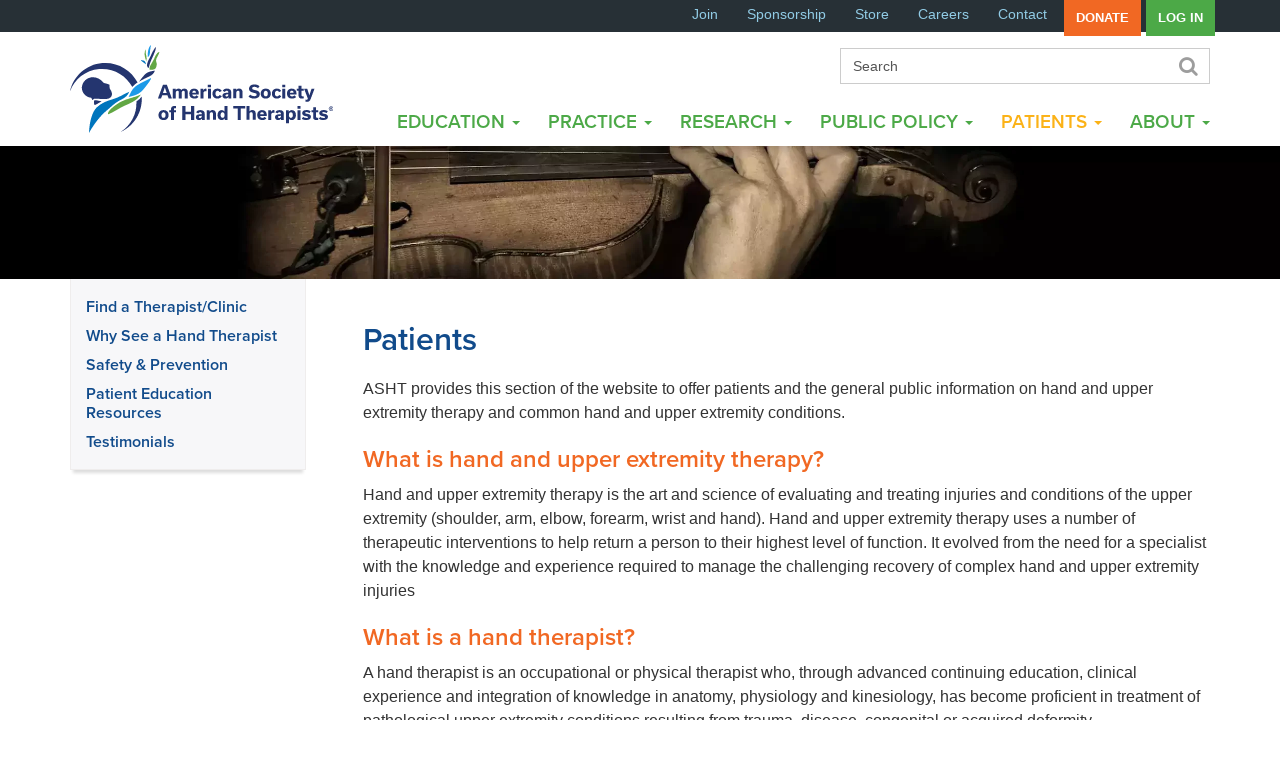

--- FILE ---
content_type: text/html; charset=UTF-8
request_url: https://asht.org/patients
body_size: 48540
content:
<!DOCTYPE html>
<html  lang="en" dir="ltr" prefix="content: http://purl.org/rss/1.0/modules/content/  dc: http://purl.org/dc/terms/  foaf: http://xmlns.com/foaf/0.1/  og: http://ogp.me/ns#  rdfs: http://www.w3.org/2000/01/rdf-schema#  schema: http://schema.org/  sioc: http://rdfs.org/sioc/ns#  sioct: http://rdfs.org/sioc/types#  skos: http://www.w3.org/2004/02/skos/core#  xsd: http://www.w3.org/2001/XMLSchema# ">
  <head>
    <meta charset="utf-8" />
<script async src="https://www.googletagmanager.com/gtag/js?id=UA-1443698-35"></script>
<script>window.dataLayer = window.dataLayer || [];function gtag(){dataLayer.push(arguments)};gtag("js", new Date());gtag("config", "UA-1443698-35", {"groups":"default","anonymize_ip":true});</script>
<link rel="canonical" href="https://asht.org/patients" />
<link rel="image_src" href="/sites/asht/files/images/asht_open_graph_logo.jpg" />
<meta name="description" content="ASHT provides this section of the website to offer patients and the general public information on hand and upper extremity therapy and common hand and upper extremity conditions." />
<meta property="og:image" content="https://asht.org/sites/asht/files/images/asht_open_graph_logo.jpg" />
<meta name="Generator" content="Drupal 9 (https://www.drupal.org)" />
<meta name="MobileOptimized" content="width" />
<meta name="HandheldFriendly" content="true" />
<meta name="viewport" content="width=device-width, initial-scale=1.0, viewport-fit=cover" />
<link rel="icon" href="/sites/asht/themes/asht/favicon.ico" type="image/vnd.microsoft.icon" />

    <title>Patients | American Society of Hand Therapists (ASHT)</title>
    <link rel="stylesheet" media="all" href="/sites/asht/files/css/css_kqUnxGgIAlERv5lws_u0uuGVvADlPvnLe4eE9osHTM4.css" />
<link rel="stylesheet" media="all" href="/sites/asht/files/css/css_VVpARmm-3HEWXOfs4RhHE2bCXdYYk1lr8ebSfX6Y_hU.css" />
<link rel="stylesheet" media="all" href="/sites/asht/files/css/css_mQlSsQGvuCprnT2CtAP_Jz5b2gyOr8KlZ7G52sLdmuo.css" />
<link rel="stylesheet" media="all" href="/sites/asht/files/css/css_H38jvt1Hw3M5ypZ3kmAY6l5I8tXk-pZC8TQ73vxQ3PQ.css" />
<link rel="stylesheet" media="all" href="//cdn.jsdelivr.net/npm/bootstrap@3.4.1/dist/css/bootstrap.min.css" integrity="sha256-bZLfwXAP04zRMK2BjiO8iu9pf4FbLqX6zitd+tIvLhE=" crossorigin="anonymous" />
<link rel="stylesheet" media="all" href="//cdn.jsdelivr.net/npm/@unicorn-fail/drupal-bootstrap-styles@0.0.2/dist/3.4.0/8.x-3.x/drupal-bootstrap.min.css" integrity="sha512-tGFFYdzcicBwsd5EPO92iUIytu9UkQR3tLMbORL9sfi/WswiHkA1O3ri9yHW+5dXk18Rd+pluMeDBrPKSwNCvw==" crossorigin="anonymous" />
<link rel="stylesheet" media="all" href="/sites/asht/files/css/css_nnRTfq-FaYLyFNqrzsbK3x6riQoVsJDHVVpwd1xR2mQ.css" />
<link rel="stylesheet" media="all" href="//cdnjs.cloudflare.com/ajax/libs/animate.css/4.1.0/animate.min.css" />
<link rel="stylesheet" media="all" href="//cdnjs.cloudflare.com/ajax/libs/jquery.smartmenus/1.1.0/css/sm-core-css.css" />
<link rel="stylesheet" media="all" href="//cdnjs.cloudflare.com/ajax/libs/jquery.smartmenus/1.1.0/addons/bootstrap/jquery.smartmenus.bootstrap.min.css" />
<link rel="stylesheet" media="all" href="//use.typekit.net/awc1qak.css" />

    
    <meta name="format-detection" content="telephone=no">
    <link rel="apple-touch-icon" href="/sites/asht/themes/asht/img/apple-touch-icon.png">

    <!-- Google Tag Manager -->
    <script>(function(w,d,s,l,i){w[l]=w[l]||[];w[l].push({'gtm.start':
    new Date().getTime(),event:'gtm.js'});var f=d.getElementsByTagName(s)[0],
    j=d.createElement(s),dl=l!='dataLayer'?'&l='+l:'';j.async=true;j.src=
    'https://www.googletagmanager.com/gtm.js?id='+i+dl;f.parentNode.insertBefore(j,f);
    })(window,document,'script','dataLayer','GTM-K7K45LM');</script>
    <!-- End Google Tag Manager -->

  </head>
  <body class="path-node-225 role-anonymous path-not-front path-node page-node-type-page has-glyphicons">
  <!-- Google Tag Manager (noscript) -->
  <noscript><iframe src="https://www.googletagmanager.com/ns.html?id=GTM-K7K45LM"
  height="0" width="0" style="display:none;visibility:hidden"></iframe></noscript>
  <!-- End Google Tag Manager (noscript) -->
    <a href="#main-content" class="visually-hidden focusable skip-link">
      Skip to main content
    </a>
    
      <div class="dialog-off-canvas-main-canvas" data-off-canvas-main-canvas>
    
<header id="navbar" role="banner">
  <div id="utility-header" class="utility-header">
    <div class="container">
      <div class="row">
        <nav class="utility-menu" role="navigation">
            <div class="utility-inner">
                <div class="region region-utility-menu">
    <nav role="navigation" aria-labelledby="block-usermenu-menu" id="block-usermenu">
            
  <h2 class="visually-hidden" id="block-usermenu-menu">User menu</h2>
  

        
      <ul class="menu menu--account nav navbar-nav navbar-right">
                      <li class="first">
                                        <a href="/join" data-drupal-link-system-path="join">Join</a>
              </li>
                      <li>
                                        <a href="/sponsorship" data-drupal-link-system-path="node/774">Sponsorship</a>
              </li>
                      <li>
                                        <a href="/store" data-drupal-link-system-path="store">Store</a>
              </li>
                      <li>
                                        <a href="/careers" data-drupal-link-system-path="node/771">Careers</a>
              </li>
                      <li>
                                        <a href="/form/contact" data-drupal-link-system-path="webform/contact">Contact</a>
              </li>
                      <li>
                                        <a href="/donate-asht" class="btn-orange-bg" data-drupal-link-system-path="node/292">Donate</a>
              </li>
                      <li class="last">
                                        <a href="/login" class="btn-green-bg" data-drupal-link-system-path="login">Log in</a>
              </li>
        </ul>
  

  </nav>

  </div>

              <span id="search-icon"><i class="fa fa-search"></i></span>
            </div>
        </nav>
      </div>
    </div>
  </div>

  <!-- .btn-navbar is used as the toggle for collapsed navbar content -->
  <div class="mobile-menu-wrapper">
    <button type="button" class="navbar-toggle">
      <span class="menu-icon"><i class="fa fa-bars"></i></span>
          </button>
  </div>

  <div class="container"><div class="row">
    <div class="navbar-header col-sm-3">
      <a class="logo navbar-btn pull-left" href="/">
        <img src="/sites/asht/themes/asht/img/asht_logo.svg" alt="Home" />
      </a>
    </div>

    <!-- search -->
    <div class="col-sm-3 site-search">
        <div class="region region-header">
    <div class="search-block-form block block-search block-search-form-block" data-drupal-selector="search-block-form" id="block-asht-search-form" role="search">
  
    
      <form action="/search/node" method="get" id="search-block-form" accept-charset="UTF-8">
  <div class="form-item js-form-item form-type-search js-form-type-search form-item-keys js-form-item-keys form-no-label form-group">
      <label for="edit-keys" class="control-label sr-only">Search</label>
  
  
  <div class="input-group"><input title="Enter the terms you wish to search for." data-drupal-selector="edit-keys" class="form-autocomplete form-search form-control" data-key="search_block" placeholder="Search" type="search" id="edit-keys" name="keys" value="" size="15" maxlength="128" /><span class="input-group-btn"><button type="submit" value="Search" class="button js-form-submit form-submit btn-primary btn" name="">Search</button></span></div>

  
  
      <div id="edit-keys--description" class="description help-block">
      Enter the terms you wish to search for.
    </div>
  </div>
<div class="form-actions form-group js-form-wrapper form-wrapper" data-drupal-selector="edit-actions" id="edit-actions"></div>

</form>

  </div>

  </div>

    </div>
    
    <div class="navbar primary-menu col-sm-9">
      <nav role="navigation">
          <div class="region region-main-menu">
    <nav role="navigation" aria-labelledby="block-asht-main-menu-menu" id="block-asht-main-menu">
            <h2 class="sr-only" id="block-asht-main-menu-menu">Main navigation</h2>

      
      <ul class="menu menu--main nav navbar-nav">
                      <li class="expanded dropdown first">
                                                                    <a href="/education" class="dropdown-toggle" data-toggle="dropdown" data-drupal-link-system-path="node/221">Education <span class="caret"></span></a>
                        <ul class="dropdown-menu">
                      <li class="first">
                                        <a href="/education/asht-annual-meeting-pediatric-specialty-day" data-drupal-link-system-path="node/230">Annual Meeting</a>
              </li>
                      <li class="expanded dropdown">
                                        <a href="/education/courses" data-drupal-link-system-path="node/231">Courses</a>
                        <ul class="dropdown-menu">
                      <li class="expanded dropdown first">
                                        <a href="/education/courses/education-tour-traveling-course" data-drupal-link-system-path="node/5817">Education on Tour</a>
                        <ul class="dropdown-menu">
                      <li class="first">
                                        <a href="/education/courses/education-tour-traveling-course/casting-motion-mobilize-stiffness-cmms-changing" data-drupal-link-system-path="node/18962">CMMS</a>
              </li>
                      <li class="last">
                                        <a href="/education/courses/education-tour-traveling-course/essentials-hand-upper-extremity-rehabilitation" data-drupal-link-system-path="node/20035">Essentials of Hand &amp; UE Rehabilitation</a>
              </li>
        </ul>
  
              </li>
                      <li>
                                        <a href="/education/courses/hands-orthotics" data-drupal-link-system-path="node/235">Hands-on Orthotics</a>
              </li>
                      <li>
                                        <a href="/education/courses/hand-therapy-review-course" data-drupal-link-system-path="node/234">Hand Therapy Review Course</a>
              </li>
                      <li>
                                        <a href="/education/events/foundations-pediatric-hand-upper-extremity-rehabilitation" data-drupal-link-system-path="node/16696">Foundations in Pediatric Hand and Upper Extremity Rehabilitation</a>
              </li>
                      <li>
                                        <a href="/education/courses/co-sponsored-courses" data-drupal-link-system-path="node/236">Co-Sponsored Courses</a>
              </li>
                      <li class="last">
                                        <a href="/education/courses/post-professional-programs" data-drupal-link-system-path="node/237">Post-Professional Programs</a>
              </li>
        </ul>
  
              </li>
                      <li class="expanded dropdown">
                                        <a href="/education/virtual/webinars" data-drupal-link-system-path="education/virtual/webinars">Virtual</a>
                        <ul class="dropdown-menu">
                      <li class="first">
                                        <a href="/education/virtual/webinars" data-drupal-link-system-path="education/virtual/webinars">Webinars</a>
              </li>
                      <li>
                                        <a href="/education/virtual/ue-institute-online-study-group" data-drupal-link-system-path="education/virtual/ue-institute-online-study-group">Upper Extremity Institute</a>
              </li>
                      <li class="expanded dropdown">
                                        <a href="/education/virtual/pediatric-case-reviews" data-drupal-link-system-path="education/virtual/pediatric-case-reviews">Pediatric Case Reviews</a>
                        <ul class="dropdown-menu">
                      <li class="first last">
                                        <a href="/education/virtual/pediatric-case-reviews/pediatric-case-reviews-2026-schedule" data-drupal-link-system-path="node/20195">2026 Schedule</a>
              </li>
        </ul>
  
              </li>
                      <li>
                                        <a href="/education/virtual/videos" data-drupal-link-system-path="education/virtual/videos">Videos</a>
              </li>
                      <li class="last">
                                        <a href="/education/virtual/webinars/home-study" data-drupal-link-system-path="node/238">Home Study</a>
              </li>
        </ul>
  
              </li>
                      <li>
                                        <a href="/education/mentoring-program" data-drupal-link-system-path="node/7015">Mentoring Program</a>
              </li>
                      <li class="expanded dropdown">
                                        <a href="/education/certification" data-drupal-link-system-path="node/233">Certification</a>
                        <ul class="dropdown-menu">
                      <li class="first">
                                        <a href="/education/certification/cht-exam-resources" data-drupal-link-system-path="node/240">CHT Exam Resources</a>
              </li>
                      <li>
                                        <a href="/education/certification/hand-therapy-certification-commission" data-drupal-link-system-path="node/5776">Hand Therapy Certification Commission</a>
              </li>
                      <li class="last">
                                        <a href="/education/certification/mary-kasch-scholarship" data-drupal-link-system-path="node/241">Mary Kasch Scholarship</a>
              </li>
        </ul>
  
              </li>
                      <li>
                                        <a href="/education/novice-hand-therapist-resources" data-drupal-link-system-path="node/10888">New Therapist Resources</a>
              </li>
                      <li>
                                        <a href="/education/student-center" data-drupal-link-system-path="node/11537">Student Center</a>
              </li>
                      <li>
                                        <a href="/education/leadership-development" data-drupal-link-system-path="node/5806">Leadership Development</a>
              </li>
                      <li>
                                        <a href="/podcasts" data-drupal-link-system-path="podcasts">Hands in Motion Podcast</a>
              </li>
                      <li class="expanded dropdown last">
                                        <a href="/education/events" data-drupal-link-system-path="education/events">Event Calendar</a>
                        <ul class="dropdown-menu">
                      <li class="first last">
                                        <a href="/archived-events" data-drupal-link-system-path="archived-events">Archived Events</a>
              </li>
        </ul>
  
              </li>
        </ul>
  
              </li>
                      <li class="expanded dropdown">
                                                                    <a href="/practice" class="dropdown-toggle" data-toggle="dropdown" data-drupal-link-system-path="node/222">Practice <span class="caret"></span></a>
                        <ul class="dropdown-menu">
                      <li class="expanded dropdown first">
                                        <a href="/practice/practice-management" data-drupal-link-system-path="node/245">Practice Management</a>
                        <ul class="dropdown-menu">
                      <li class="first">
                                        <a href="/practice/practice-management/practice-management-updates" data-drupal-link-system-path="node/11989">Practice Management Updates</a>
              </li>
                      <li>
                                        <a href="/practice/practice-management/orthotics-related" data-drupal-link-system-path="node/252">Orthotics Related</a>
              </li>
                      <li class="last">
                                        <a href="https://asht.org/practice/practice-management/practice-glossary">Practice Glossary</a>
              </li>
        </ul>
  
              </li>
                      <li class="expanded dropdown">
                                        <a href="/practice/federalstate-regulations" data-drupal-link-system-path="node/242">Federal/State Regulations</a>
                        <ul class="dropdown-menu">
                      <li class="first">
                                        <a href="/practice/federalstate-regulations/announcementsupdates" data-drupal-link-system-path="node/552">Announcements/Updates</a>
              </li>
                      <li>
                                        <a href="/practice/federalstate-regulations/medicare" data-drupal-link-system-path="node/553">Medicare</a>
              </li>
                      <li>
                                        <a href="/practice/federalstate-regulations/durable-medical-equipment-dme" data-drupal-link-system-path="node/244">Durable Medical Equipment (DME)</a>
              </li>
                      <li>
                                        <a href="/practice/federalstate-regulations/medicare-advantage" data-drupal-link-system-path="node/761">Medicare Advantage</a>
              </li>
                      <li class="last">
                                        <a href="/practice/federalstate-regulations/medicaid" data-drupal-link-system-path="node/248">Medicaid</a>
              </li>
        </ul>
  
              </li>
                      <li>
                                        <a href="/practice/vendor-marketplace" data-drupal-link-system-path="practice/vendor-marketplace">Vendor Marketplace</a>
              </li>
                      <li class="expanded dropdown">
                                        <a href="/practice/international" data-drupal-link-system-path="node/246">International</a>
                        <ul class="dropdown-menu">
                      <li class="first">
                                        <a href="/practice/international/companion-clinic-program" data-drupal-link-system-path="node/9077">Companion Clinic Program</a>
              </li>
                      <li>
                                        <a href="/practice/international/international-book-donations" data-drupal-link-system-path="node/762">International Book Donations</a>
              </li>
                      <li>
                                        <a href="/practice/international/international-medical-equipment-donations" data-drupal-link-system-path="node/763">International Medical Equipment Donations</a>
              </li>
                      <li>
                                        <a href="/practice/international/international-volunteer-organizations" data-drupal-link-system-path="node/765">International Volunteer Organizations</a>
              </li>
                      <li class="last">
                                        <a href="/practice/international/international-volunteer-toolkit" data-drupal-link-system-path="node/766">International Volunteer Toolkit</a>
              </li>
        </ul>
  
              </li>
                      <li>
                                        <a href="/practice/asht-times" data-drupal-link-system-path="node/247">ASHT Times</a>
              </li>
                      <li>
                                        <a href="/practice/clinical-assessment-recommendations" data-drupal-link-system-path="node/398">Clinical Assessment Recommendations</a>
              </li>
                      <li class="expanded dropdown last">
                                        <a href="/practice/hand-therapy-week" data-drupal-link-system-path="node/551">Hand Therapy Week</a>
                        <ul class="dropdown-menu">
                      <li class="first last">
                                        <a href="/practice/hand-therapy-week/hand-therapy-week-ideas" data-drupal-link-system-path="node/554">Hand Therapy Week Ideas</a>
              </li>
        </ul>
  
              </li>
        </ul>
  
              </li>
                      <li class="expanded dropdown">
                                                                    <a href="/research" class="dropdown-toggle" data-toggle="dropdown" data-drupal-link-system-path="node/223">Research <span class="caret"></span></a>
                        <ul class="dropdown-menu">
                      <li class="first">
                                        <a href="/research/journal-hand-therapy" data-drupal-link-system-path="node/404">Journal of Hand Therapy</a>
              </li>
                      <li class="expanded dropdown">
                                        <a href="/research" data-drupal-link-system-path="node/223">Research</a>
                        <ul class="dropdown-menu">
                      <li class="first">
                                        <a href="/research/research/creating-research" data-drupal-link-system-path="node/268">Creating Research</a>
              </li>
                      <li>
                                        <a href="/research/funding-research" data-drupal-link-system-path="node/269">Funding Research</a>
              </li>
                      <li>
                                        <a href="/research/research/resources" data-drupal-link-system-path="node/267">Resources</a>
              </li>
                      <li class="last">
                                        <a href="/research/research/research-101-0" data-drupal-link-system-path="node/270">Research 101</a>
              </li>
        </ul>
  
              </li>
                      <li class="expanded dropdown">
                                        <a href="/education/virtual/journal-chat" data-drupal-link-system-path="education/virtual/journal-chat">Journal Club</a>
                        <ul class="dropdown-menu">
                      <li class="first last">
                                        <a href="/research/journal-club/student-led-journal-club" data-drupal-link-system-path="node/14830">Student-Led Journal Club</a>
              </li>
        </ul>
  
              </li>
                      <li class="expanded dropdown">
                                        <a href="/research/grantsawards" data-drupal-link-system-path="node/259">Grants/Awards</a>
                        <ul class="dropdown-menu">
                      <li class="first">
                                        <a href="/research/grantsawards/tri-alliance-grant-honoring-asht-founders" data-drupal-link-system-path="node/263">Tri-Alliance Founders Grant</a>
              </li>
                      <li>
                                        <a href="/research/grantsawards/hand-hand-research-grant" data-drupal-link-system-path="node/19801">Hand in Hand Grant</a>
              </li>
                      <li class="last">
                                        <a href="/research/grantsawards/research-awards" data-drupal-link-system-path="node/265">Research Awards</a>
              </li>
        </ul>
  
              </li>
                      <li class="expanded dropdown">
                                        <a href="/research/research-studies" data-drupal-link-system-path="node/7209">Research Studies</a>
                        <ul class="dropdown-menu">
                      <li class="first">
                                        <a href="/research/research-studies/research-surveys" data-drupal-link-system-path="node/7206">Research Surveys</a>
              </li>
                      <li class="last">
                                        <a href="/research/research-studies/study-participants" data-drupal-link-system-path="node/7208">Study Participants</a>
              </li>
        </ul>
  
              </li>
                      <li>
                                        <a href="/research/research-updates" data-drupal-link-system-path="node/6486">Research Updates</a>
              </li>
                      <li class="last">
                                        <a href="/research/research-community" data-drupal-link-system-path="node/19027">Research Community</a>
              </li>
        </ul>
  
              </li>
                      <li class="expanded dropdown">
                                                                    <a href="/public-policy" class="dropdown-toggle" data-toggle="dropdown" data-drupal-link-system-path="node/224">Public Policy <span class="caret"></span></a>
                        <ul class="dropdown-menu">
                      <li class="expanded dropdown first last">
                                        <a href="/public-policy/advocacy" data-drupal-link-system-path="node/271">Advocacy</a>
                        <ul class="dropdown-menu">
                      <li class="expanded dropdown first">
                                        <a href="/public-policy/advocacy/active-legislation" data-drupal-link-system-path="node/243">Active Legislation</a>
                        <ul class="dropdown-menu">
                      <li class="first last">
                                        <a href="https://asht.org/lac-how-guide">LAC How to Guide</a>
              </li>
        </ul>
  
              </li>
                      <li class="last">
                                        <a href="https://asht.quorum.us/sign_in/" title="New LAC">Legislative Action Center</a>
              </li>
        </ul>
  
              </li>
        </ul>
  
              </li>
                      <li class="expanded dropdown active active-trail">
                                                                    <a href="/patients" class="dropdown-toggle active-trail is-active" data-toggle="dropdown" data-drupal-link-system-path="node/225">Patients <span class="caret"></span></a>
                        <ul class="dropdown-menu">
                      <li class="first">
                                        <a href="/find-a-therapist" data-drupal-link-system-path="find-a-therapist">Find a Therapist/Clinic</a>
              </li>
                      <li>
                                        <a href="/patients/why-see-hand-therapist" data-drupal-link-system-path="node/273">Why See a Hand Therapist</a>
              </li>
                      <li>
                                        <a href="/patients/safety-injury-prevention" data-drupal-link-system-path="node/275">Safety &amp; Prevention</a>
              </li>
                      <li>
                                        <a href="/patients/patient-education-resources" data-drupal-link-system-path="node/272">Patient Education Resources</a>
              </li>
                      <li class="last">
                                        <a href="/patients/testimonials" data-drupal-link-system-path="node/7054">Testimonials</a>
              </li>
        </ul>
  
              </li>
                      <li class="expanded dropdown">
                                                                    <a href="/about" class="dropdown-toggle" data-toggle="dropdown" data-drupal-link-system-path="node/226">About <span class="caret"></span></a>
                        <ul class="dropdown-menu">
                      <li class="expanded dropdown first">
                                        <a href="/about/who-we-are" data-drupal-link-system-path="node/278">Who We Are</a>
                        <ul class="dropdown-menu">
                      <li class="first">
                                        <a href="/about/who-we-are/governance" data-drupal-link-system-path="node/282">Governance</a>
              </li>
                      <li>
                                        <a href="/about/who-we-are/divisions-committees" data-drupal-link-system-path="node/281">Divisions &amp; Committees</a>
              </li>
                      <li class="last">
                                        <a href="/about/who-we-are/staff" data-drupal-link-system-path="node/283">Staff</a>
              </li>
        </ul>
  
              </li>
                      <li>
                                        <a href="/about/what-we-do" data-drupal-link-system-path="node/370">What We Do</a>
              </li>
                      <li class="expanded dropdown">
                                        <a href="/about/membership" data-drupal-link-system-path="node/280">Membership</a>
                        <ul class="dropdown-menu">
                      <li class="first">
                                        <a href="/about/membership/benefits" data-drupal-link-system-path="node/287">Benefits</a>
              </li>
                      <li>
                                        <a href="/about/membership/categories" data-drupal-link-system-path="node/285">Categories</a>
              </li>
                      <li class="last">
                                        <a href="/about/membership/members-news" data-drupal-link-system-path="about/membership/members-news">Members in the News</a>
              </li>
        </ul>
  
              </li>
                      <li>
                                        <a href="/about/volunteer" data-drupal-link-system-path="about/volunteer">Volunteer</a>
              </li>
                      <li>
                                        <a href="/about/awards" data-drupal-link-system-path="node/284">Awards</a>
              </li>
                      <li>
                                        <a href="/about/asht-connect-mobile-app" data-drupal-link-system-path="node/18753">Mobile App</a>
              </li>
                      <li>
                                        <a href="/about/blog" data-drupal-link-system-path="about/blog">Blog</a>
              </li>
                      <li class="last">
                                        <a href="/about/faqs" data-drupal-link-system-path="node/1847">FAQs</a>
              </li>
        </ul>
  
              </li>
                      <li class="last">
                                        <a href="/" data-drupal-link-system-path="&lt;front&gt;">Home</a>
              </li>
        </ul>
  

  </nav>

  </div>

              </nav>
    </div>
  </div>
</header>

<section class="secondary-header">
    <div class="overlay">
        <div class="container">
            <div class="row">
              <div class="region region-hero">
    <div id="block-secondaryheaders">
  <div class="block-content">
  
    
      <img src="https://asht.org/sites/asht/files/styles/secondary_header_2500x260/public/secondary_header/violin_0.jpg.webp?itok=z__D76nh" class="img-responsive secondary-header-img" width="2500" height="260" alt="Patients">

    </div>
</div>

  </div>

            </div>
        </div>
    </div>
</section>

<div class="main-container container">
    <div class="row">
                <aside class="col-sm-3 sidebar-menu" role="complementary">
          <div class="region region-sidebar">
    <nav role="navigation" aria-labelledby="block-mainmenu-menu" id="block-mainmenu">
            
  <h2 class="visually-hidden" id="block-mainmenu-menu">Main menu</h2>
  

        
      <ul class="menu menu--main nav navbar-nav">
                      <li class="first">
                                        <a href="/find-a-therapist" data-drupal-link-system-path="find-a-therapist">Find a Therapist/Clinic</a>
              </li>
                      <li>
                                        <a href="/patients/why-see-hand-therapist" data-drupal-link-system-path="node/273">Why See a Hand Therapist</a>
              </li>
                      <li>
                                        <a href="/patients/safety-injury-prevention" data-drupal-link-system-path="node/275">Safety &amp; Prevention</a>
              </li>
                      <li>
                                        <a href="/patients/patient-education-resources" data-drupal-link-system-path="node/272">Patient Education Resources</a>
              </li>
                      <li class="last">
                                        <a href="/patients/testimonials" data-drupal-link-system-path="node/7054">Testimonials</a>
              </li>
        </ul>
  

  </nav>

  </div>

        </aside>
        <section class="col-sm-9 main-content">
            <a id="main-content" tabindex="-1"></a>
              <div class="region region-content">
    <div data-drupal-messages-fallback class="hidden"></div>
    <h1 class="page-header">
<span property="dc:title">Patients</span>
</h1>

  <article data-history-node-id="225" role="article" about="/patients" typeof="foaf:Document" class="page full clearfix">

  
      <span property="dc:title" content="Patients" class="hidden"></span>
  <span property="sioc:num_replies" datatype="xsd:integer" class="hidden"></span>


  
  <div class="content">
    <section>
  
  

  
</section>

            <div property="content:encoded" class="field field--name-body field--type-text-with-summary field--label-hidden field--item"><p>ASHT provides this section of the website to offer patients and the general public information on hand and upper extremity therapy and common hand and upper extremity conditions.</p>
<h3>What is hand and upper extremity therapy?</h3>
<p>Hand and upper extremity therapy is the art and science of evaluating and treating injuries and conditions of the upper extremity (shoulder, arm, elbow, forearm, wrist and hand). Hand and upper extremity therapy uses a number of therapeutic interventions to help return a person to their highest level of function. It evolved from the need for a specialist with the knowledge and experience required to manage the challenging recovery of complex hand and upper extremity injuries</p>
<h3>What is a hand therapist?</h3>
<p>A hand therapist is an occupational or physical therapist who, through advanced continuing education, clinical experience and integration of knowledge in anatomy, physiology and kinesiology, has become proficient in treatment of pathological upper extremity conditions resulting from trauma, disease, congenital or acquired deformity.</p>
<h3>What does a hand therapist provide?</h3>
<p>Hand therapists bridge the gap from medical management of upper extremity conditions to successful recovery, allowing individuals to function normally in their daily lives. Hand therapists provide non-operative interventions, preventative care and post-surgical rehabilitation for a wide variety of upper extremity disorders, from simple fingertip injuries to complex replanted extremities. Patients with chronic conditions, such as arthritis, or neurologic conditions, such as a stroke, can benefit from hand and upper extremity therapy through education on joint protection and energy conservation, and with recommendations for adaptive equipment or devices to improve function. A hand therapist employs a variety of techniques and tools, including activity and exercise programs, custom orthotic fabrication, management of pain and swelling and wound and scar care. A hand therapist can also be a consultant in the industrial world, training employees and recommending modifications of workstations and alternative work methods to help ensure healthy work styles of all employees.</p>
<h3>Where do hand therapists work?</h3>
<ul><li>Hospitals</li>
<li>Rehabilitation centers</li>
<li>Industrial medicine facilities</li>
<li>Privately owned therapy clinics</li>
<li>Sports medicine facilities</li>
<li>Academia</li>
</ul><h3>How can I find a hand therapist?</h3>
<p>To locate a hand therapist in your area, visit the ASHT <a href="/find-a-therapist">Find a Member Therapist directory</a>. You can search the directory by city, state, ZIP or last name. A prescription from your physician may be necessary before you can visit a hand therapist.</p>
<p>To find a hand surgeon in your area, please visit the <a href="https://www.assh.org/handcare/fahs" target="_blank">American Society for Surgery of the Hand</a> and <a href="https://handsurgery.org/locator/" target="_blank">American Association for Hand Surgery</a> directories.</p>
<p>
To learn more about common diagnoses hand therapists treat, please visit the <a href="/node/272">Patient Education Resources page</a>.</p>
</div>
      
  </div>

</article>


  </div>

        </section>
            </div>
</div>

<div class="secondary-page-bottom">
    <div class="container">
        <div class="row">
                        <div class="col-sm-6 block-featured-event">
                  <div class="region region-secondary-bottom">
    <div class="views-element-container" id="block-views-block-events-secondary-featured-event--2">
  <div class="block-content">
  
    
      <div class="form-group"><div class="view view-events view-id-events view-display-id-secondary_featured_event js-view-dom-id-9d39fbe481d8ca5f27595cdcb6c1b79858edc7f79da81e5f7cd0eb16c146f72e">
  
    
      
      <div class="view-content">
          <div class="contextual-region views-row"><div class="views-field views-field-contextual-links"><span class="field-content"></span></div><div class="views-field views-field-field-event-action-link"><div class="field-content"><a href="https://members.asht.org/events/register.aspx?id=2017863" class="featured-action-link"></a></div></div><h2>Featured Event</h2><div class="views-field views-field-title"><h4 class="field-content"><a href="/education/events/casting-motion-mobilize-stiffness-edmond-ok" hreflang="en">Casting Motion to Mobilize Stiffness – Edmond, OK</a></h4></div><div class="views-field views-field-field-event-date"><div class="field-content">July 18, 2026</div></div><div class="views-field views-field-view-node"><span class="field-content"><a href="/education/events/casting-motion-mobilize-stiffness-edmond-ok" class="btn btn-small btn-green-bg" hreflang="en">Learn More</a></span></div></div>

    </div>
  
          </div>
</div>

    </div>
</div>

  </div>

            </div>
            <div class="col-sm-6 secondary-page-ad revive-ad" data-ad-zoneid="35"></div>
                    </div>
    </div>
</div>

  <div class="region region-content-bottom">
    <div id="block-amsssologinblockaa">
  <div class="block-content">
  
    
      <div class="popup-container base-container"><div id="ams-sso-login">
<h2 class="login-block-title">User login</h2><form class="user-login-form" data-drupal-selector="user-login-form" action="/patients" method="post" id="user-login-form" accept-charset="UTF-8">
  <div class="form-item js-form-item form-type-textfield js-form-type-textfield form-item-name js-form-item-name form-group">
      <label for="edit-name" class="control-label js-form-required form-required">Username</label>
  
  
  <input autocorrect="none" autocapitalize="none" spellcheck="false" autofocus="autofocus" data-drupal-selector="edit-name" aria-describedby="edit-name--description" class="form-text required form-control" placeholder="Username" type="text" id="edit-name" name="name" value="" size="60" maxlength="60" required="required" aria-required="true" />

  
  
      <div id="edit-name--description" class="description help-block">
      Enter your American Society of Hand Therapists (ASHT) username.
    </div>
  </div>
<input data-drupal-selector="edit-is-ajax" type="hidden" name="is_ajax" value="0" /><input autocomplete="off" data-drupal-selector="form-j2gcg9ffiurzdxjufay8bxtrm5r-hejsu1rtn9iv-ok" type="hidden" name="form_build_id" value="form-J2GCG9ffIUrZdxJUfAy8BXtrM5r-hejsU1RtN9iv-Ok" /><input data-drupal-selector="edit-user-login-form" type="hidden" name="form_id" value="user_login_form" /><div class="form-item js-form-item form-type-password js-form-type-password form-item-pass js-form-item-pass form-group">
      <label for="edit-pass" class="control-label js-form-required form-required">Password</label>
  
  
  <input data-drupal-selector="edit-pass" aria-describedby="edit-pass--description" class="form-text required form-control" placeholder="Password" type="password" id="edit-pass" name="pass" size="60" maxlength="128" required="required" aria-required="true" />

  
  
      <div id="edit-pass--description" class="description help-block">
      Enter your password.
    </div>
  </div>
<ul class="login-form-links"><li><a href="/user/register">Create new account</a></li><li><a href="/user/password">Request new password</a></li></ul><div data-drupal-selector="edit-actions" class="form-actions form-group js-form-wrapper form-wrapper" id="edit-actions"><button data-drupal-selector="edit-submit" class="button js-form-submit form-submit btn-primary btn" type="submit" id="edit-submit" name="op" value="Log in">Log in</button></div>

</form>
</div></div>

    </div>
</div>

  </div>


<!-- footer -->
<footer class="footer">
    <div class="overlay">
        <div class="container">
            <div class="row">
                
                                    <div class="col-sm-3 stay-connected">
                        <h3>Stay Connected</h3>
                        <ul>
                            <li><a href="http://www.facebook.com/HandTherapyASHT" target="_blank"><i class="fa fa-facebook"></i></a></li>
                            <li><a href="http://twitter.com/HandTherapyASHT" target="_blank"><span class="twitter"></span></a></li>
                            <li><a href="https://www.linkedin.com/groups/2896834/profile" target="_blank"><i class="fa fa-linkedin" aria-hidden="true"></i></a></li>
                            <li><a href="https://www.instagram.com/handtherapyasht/" target="_blank"><i class="fa fa-instagram" aria-hidden="true"></i></a></li>
                            <li><a href="http://www.youtube.com/user/HandTherapyASHT" target="_blank"><i class="fa fa-youtube-play"></i></a></li>
                            <li><a href="http://www.flickr.com/photos/asht_hq/sets/" target="_blank"><i class="fa fa-flickr"></i></a></li>
                        </ul>
                    </div>
                    <div class="col-sm-8">
                        <ul class="footer-links">
                            <li><a href="/related-links">Related Links</a></li>
                            <li><a href="/sitemap">Sitemap</a></li>
                            <li><a href="/privacy-policy">Privacy Policy</a></li>
                        </ul>

                        <p class="copyright">ASHT is professionally managed by <a href="http://ahredchair.com/" target="_blank">Association Headquarters</a>, a charter accredited association management company.<br>
                        &copy; 2026 American Society of Hand Therapists. All Rights Reserved.
                        </p>
                    </div>
                            </div>
        </div>
    </div>
</footer>

<div id="footer-ads" class="footer-ads revive-ad" data-ad-zoneid="33"></div>
  </div>

    
    <script type="application/json" data-drupal-selector="drupal-settings-json">{"path":{"baseUrl":"\/","scriptPath":null,"pathPrefix":"","currentPath":"node\/225","currentPathIsAdmin":false,"isFront":false,"currentLanguage":"en"},"pluralDelimiter":"\u0003","suppressDeprecationErrors":true,"ajaxPageState":{"libraries":"ah_overlay\/popup,ams\/ym-sso-redirect,asht\/animate-css,asht\/font-awesome,asht\/global-scripts,asht\/global-styling,asht\/smart-menus,asht\/typekit,bootstrap\/popover,bootstrap\/theme,calendar\/calendar.theme,core\/drupal.autocomplete,extlink\/drupal.extlink,form_placeholder\/form_placeholder,google_analytics\/google_analytics,lazy_ad_loader\/lazy-load-ads,quiz\/styles,search_autocomplete\/theme.minimal.css,system\/base,views\/views.module","theme":"asht","theme_token":null},"ajaxTrustedUrl":{"\/search\/node":true,"form_action_p_pvdeGsVG5zNF_XLGPTvYSKCf43t8qZYSwcfZl2uzM":true},"google_analytics":{"account":"UA-1443698-35","trackOutbound":true,"trackMailto":true,"trackDownload":true,"trackDownloadExtensions":"7z|aac|arc|arj|asf|asx|avi|bin|csv|doc(x|m)?|dot(x|m)?|exe|flv|gif|gz|gzip|hqx|jar|jpe?g|js|mp(2|3|4|e?g)|mov(ie)?|msi|msp|pdf|phps|png|ppt(x|m)?|pot(x|m)?|pps(x|m)?|ppam|sld(x|m)?|thmx|qtm?|ra(m|r)?|sea|sit|tar|tgz|torrent|txt|wav|wma|wmv|wpd|xls(x|m|b)?|xlt(x|m)|xlam|xml|z|zip"},"lazyAdLoader":{"adScriptSrc":"\/\/adserver.associationheadquarters.com\/www\/delivery\/asyncjs.php","adReviveId":"37aea50679ab2943a0569620941a7cdb"},"data":{"extlink":{"extTarget":true,"extTargetNoOverride":false,"extNofollow":false,"extNoreferrer":false,"extFollowNoOverride":false,"extClass":"0","extLabel":"(link is external)","extImgClass":false,"extSubdomains":false,"extExclude":"","extInclude":"","extCssExclude":"","extCssExplicit":"","extAlert":false,"extAlertText":"This link will take you to an external web site. We are not responsible for their content.","mailtoClass":"0","mailtoLabel":"(link sends email)","extUseFontAwesome":false,"extIconPlacement":"append","extFaLinkClasses":"fa fa-external-link","extFaMailtoClasses":"fa fa-envelope-o","whitelistedDomains":[]}},"ams":{"ymSSO":{"anonymous":true}},"bootstrap":{"forms_has_error_value_toggle":1,"modal_animation":1,"modal_backdrop":"true","modal_focus_input":1,"modal_keyboard":1,"modal_select_text":1,"modal_show":1,"modal_size":"","popover_enabled":1,"popover_animation":1,"popover_auto_close":1,"popover_container":"body","popover_content":"","popover_delay":"0","popover_html":0,"popover_placement":"right","popover_selector":"","popover_title":"","popover_trigger":"click"},"form_placeholder":{"include":"","exclude":"","required_indicator":"append"},"search_autocomplete":{"search_block":{"source":"\/callback\/nodes","selector":"","minChars":3,"maxSuggestions":10,"autoSubmit":true,"autoRedirect":true,"theme":"minimal","filters":["title"],"noResult":{"group":{"group_id":"no_results"},"label":"No results found for [search-phrase]. Click to perform full search.","value":"[search-phrase]","link":""},"moreResults":{"group":{"group_id":"more_results"},"label":"View all results for [search-phrase].","value":"[search-phrase]","link":""}}},"user":{"uid":0,"permissionsHash":"28460dcf08724ff54e173c755454ddfa5fd45fbe2a2c63ddb81df508efcf7f52"}}</script>
<script src="/sites/asht/files/js/js_YFdeZXoIlNQq8lIwFho8v9jW0bs3sTVMcwT84LugA7s.js"></script>
<script src="/modules/custom/lazy_ad_loader/js/lazy-load-ads.js?t9c1qx" defer></script>
<script src="//cdn.jsdelivr.net/npm/bootstrap@3.4.1/dist/js/bootstrap.min.js" integrity="sha256-nuL8/2cJ5NDSSwnKD8VqreErSWHtnEP9E7AySL+1ev4=" crossorigin="anonymous"></script>
<script src="/sites/asht/files/js/js_q12G0Dzg8B0WAcCf4atafAiaW5wdiwZWLzE_Zyoz9Zg.js"></script>
<script src="//use.fontawesome.com/b487e5469a.js"></script>
<script src="/sites/asht/files/js/js_JXL8fw0I9H6n3uVTEW4xU-0zkYGDyHk4is5r9rfaIbw.js"></script>
<script src="/sites/asht/themes/asht/js/menu_copy_add.js?v=1.x" defer></script>
<script src="/sites/asht/themes/asht/js/scripts.js?v=1.x" defer></script>
<script src="/sites/asht/files/js/js_PplDAzrx_D1SpRuhkYEbQjRoXvPPEeQfXvSsJbeHJUM.js"></script>
<script src="/sites/asht/themes/asht/js/video_wrap.js?v=1.x" defer></script>
<script src="/sites/asht/themes/asht/js/make_img_a_background.js?v=1.x" defer></script>
<script src="/sites/asht/files/js/js_QCNAiDgO0Mipl5t48-W-OMXtGXjnT-HdHCCiCggPA6U.js"></script>
<script src="//cdnjs.cloudflare.com/ajax/libs/jquery.smartmenus/1.1.0/jquery.smartmenus.min.js"></script>
<script src="//cdnjs.cloudflare.com/ajax/libs/jquery.smartmenus/1.1.0/addons/bootstrap/jquery.smartmenus.bootstrap.min.js"></script>
<script src="/sites/asht/files/js/js_GqjiLhZQkgziShEhhu6IpiUa33elOJjP2gejBS55QlI.js"></script>
<script src="//cdn.jsdelivr.net/npm/js-cookie@rc/dist/js.cookie.min.js"></script>
<script src="/sites/asht/files/js/js_2fH-rgN7l0vWssFQRbh8seetSPG493PU5-CTX8iAnvc.js"></script>

  </body>
</html>


--- FILE ---
content_type: text/css
request_url: https://asht.org/sites/asht/files/css/css_kqUnxGgIAlERv5lws_u0uuGVvADlPvnLe4eE9osHTM4.css
body_size: 1321
content:
.js input.form-autocomplete{border:1px solid #ccc}ul[data-sa-theme=minimal]{min-width:350px}ul[data-sa-theme=minimal]>div.ui-autocomplete-field-group,ul[data-sa-theme=minimal] .ui-autocomplete-fields>*,ul[data-sa-theme=minimal] a.ui-menu-item-wrapper,ul[data-sa-theme=minimal] a.ui-menu-item-wrapper.ui-state-active{display:block}
#popup-lightbox{word-wrap:break-word;display:none;background-color:#fff;border:10px solid #fff;z-index:10000000;margin:0;padding:30px;height:auto;width:100%;max-width:800px;max-height:99%;-moz-box-shadow:0 0 15px 0 rgba(0,0,0,.3);-webkit-box-shadow:0 0 15px 0 rgba(0,0,0,.3);box-shadow:0 0 15px 0 rgba(0,0,0,.3);overflow-y:auto}@media (max-width:767px){#popup-lightbox{padding:30px 20px}}.popup-close{position:relative;top:-40px;right:-10px;float:right;text-align:center;z-index:100}@media (max-width:767px){.popup-close{right:0}}.player .popup-close{top:-10px;right:20px}#popup-close{position:fixed;width:30px;height:30px;line-height:30px;font-size:16px;color:#555;background:#fff;cursor:pointer}#popup-close:focus,#popup-close:hover{color:#555}.fluid-width-video-wrapper{background:#000}#popup-overlay{background:rgba(0,0,0,.5);width:100%;height:100%;position:fixed;z-index:10000;top:0;cursor:pointer}.popup-container{cursor:pointer}.popup-container .overlay-content,.base-container{display:none}#popup-lightbox .overlay-content div,#popup-lightbox .overlay-content p{display:block}#popup-lightbox .overlay-content span{display:inline}.video-popup-resp{width:800px;height:580px;min-width:280px;min-height:214px}@media (max-width:767px){.video-popup-resp{width:100%;height:100%}}
.ui-helper-hidden{display:none}.ui-helper-hidden-accessible{border:0;clip:rect(0 0 0 0);height:1px;margin:-1px;overflow:hidden;padding:0;position:absolute;width:1px}.ui-helper-reset{margin:0;padding:0;border:0;outline:0;line-height:1.3;text-decoration:none;font-size:100%;list-style:none}.ui-helper-clearfix:before,.ui-helper-clearfix:after{content:"";display:table;border-collapse:collapse}.ui-helper-clearfix:after{clear:both}.ui-helper-zfix{width:100%;height:100%;top:0;left:0;position:absolute;opacity:0;-ms-filter:"alpha(opacity=0)"}.ui-front{z-index:100}.ui-state-disabled{cursor:default !important;pointer-events:none}.ui-icon{display:inline-block;vertical-align:middle;margin-top:-.25em;position:relative;text-indent:-99999px;overflow:hidden;background-repeat:no-repeat}.ui-widget-icon-block{left:50%;margin-left:-8px;display:block}.ui-widget-overlay{position:fixed;top:0;left:0;width:100%;height:100%}
.ui-autocomplete{position:absolute;top:0;left:0;cursor:default}
.ui-menu{list-style:none;padding:0;margin:0;display:block;outline:0}.ui-menu .ui-menu{position:absolute}.ui-menu .ui-menu-item{margin:0;cursor:pointer;list-style-image:url("[data-uri]")}.ui-menu .ui-menu-item-wrapper{position:relative;padding:3px 1em 3px .4em}.ui-menu .ui-menu-divider{margin:5px 0;height:0;font-size:0;line-height:0;border-width:1px 0 0}.ui-menu .ui-state-focus,.ui-menu .ui-state-active{margin:-1px}.ui-menu-icons{position:relative}.ui-menu-icons .ui-menu-item-wrapper{padding-left:2em}.ui-menu .ui-icon{position:absolute;top:0;bottom:0;left:.2em;margin:auto 0}.ui-menu .ui-menu-icon{left:auto;right:0}
.text-align-left{text-align:left}.text-align-right{text-align:right}.text-align-center{text-align:center}.text-align-justify{text-align:justify}.align-left{float:left}.align-right{float:right}.align-center{display:block;margin-right:auto;margin-left:auto}
.fieldgroup{padding:0;border-width:0}
.container-inline div,.container-inline label{display:inline-block}.container-inline .details-wrapper{display:block}.container-inline .hidden{display:none}
.clearfix:after{display:table;clear:both;content:""}


--- FILE ---
content_type: text/css
request_url: https://asht.org/sites/asht/files/css/css_nnRTfq-FaYLyFNqrzsbK3x6riQoVsJDHVVpwd1xR2mQ.css
body_size: 27521
content:
.btn,.path-practice-l-codes #l-code-verify #l-code-verify-close,.path-not-front .page-find-a-therapist- .view-header .search-directory-back,.path-not-front .page-node-type-clinic-listing .view-header .search-directory-back,.page-node-type-event article .field--name-field-event-action-link a,.view-display-id-active_events .events-listing .event-action-link a,.view-display-id-archived_events .events-listing .event-action-link a,.path-education .main-content #block-views-block-events-events-live-webinars .views-field-field-event-action-link a,.path-education .main-content #block-views-block-events-events-live-journal-chat .views-field-field-event-action-link a,.path-education .main-content #block-views-block-events-events-pediatric-case-reviews .views-field-field-event-action-link a,.path-education .main-content #block-views-block-events-events-upper-extremity-institute .views-field-field-event-action-link a,.path-education .main-content .view-education-online .ce-btn a,.webinar-box .slide-link,.form-submit,.page-node-type-blog .links li.comment-add a{line-height:1;font-family:"Helvetica Neue",Helvetica,Arial,sans-serif;color:#fff;text-align:center;text-decoration:none;text-transform:uppercase;display:inline-block;white-space:normal;-moz-border-radius:0;-webkit-border-radius:0;border-radius:0}.btn:focus,.path-practice-l-codes #l-code-verify #l-code-verify-close:focus,.path-not-front .page-find-a-therapist- .view-header .search-directory-back:focus,.path-not-front .page-node-type-clinic-listing .view-header .search-directory-back:focus,.page-node-type-event article .field--name-field-event-action-link a:focus,.view-display-id-active_events .events-listing .event-action-link a:focus,.view-display-id-archived_events .events-listing .event-action-link a:focus,.path-education .main-content #block-views-block-events-events-live-webinars .views-field-field-event-action-link a:focus,.path-education .main-content #block-views-block-events-events-live-journal-chat .views-field-field-event-action-link a:focus,.path-education .main-content #block-views-block-events-events-pediatric-case-reviews .views-field-field-event-action-link a:focus,.path-education .main-content #block-views-block-events-events-upper-extremity-institute .views-field-field-event-action-link a:focus,.path-education .main-content .view-education-online .ce-btn a:focus,.webinar-box .slide-link:focus,.btn:hover,.path-practice-l-codes #l-code-verify #l-code-verify-close:hover,.path-not-front .page-find-a-therapist- .view-header .search-directory-back:hover,.path-not-front .page-node-type-clinic-listing .view-header .search-directory-back:hover,.page-node-type-event article .field--name-field-event-action-link a:hover,.view-display-id-active_events .events-listing .event-action-link a:hover,.view-display-id-archived_events .events-listing .event-action-link a:hover,.path-education .main-content #block-views-block-events-events-live-webinars .views-field-field-event-action-link a:hover,.path-education .main-content #block-views-block-events-events-live-journal-chat .views-field-field-event-action-link a:hover,.path-education .main-content #block-views-block-events-events-pediatric-case-reviews .views-field-field-event-action-link a:hover,.path-education .main-content #block-views-block-events-events-upper-extremity-institute .views-field-field-event-action-link a:hover,.path-education .main-content .view-education-online .ce-btn a:hover,.webinar-box .slide-link:hover,.btn:active,.path-practice-l-codes #l-code-verify #l-code-verify-close:active,.path-not-front .page-find-a-therapist- .view-header .search-directory-back:active,.path-not-front .page-node-type-clinic-listing .view-header .search-directory-back:active,.page-node-type-event article .field--name-field-event-action-link a:active,.view-display-id-active_events .events-listing .event-action-link a:active,.view-display-id-archived_events .events-listing .event-action-link a:active,.path-education .main-content #block-views-block-events-events-live-webinars .views-field-field-event-action-link a:active,.path-education .main-content #block-views-block-events-events-live-journal-chat .views-field-field-event-action-link a:active,.path-education .main-content #block-views-block-events-events-pediatric-case-reviews .views-field-field-event-action-link a:active,.path-education .main-content #block-views-block-events-events-upper-extremity-institute .views-field-field-event-action-link a:active,.path-education .main-content .view-education-online .ce-btn a:active,.webinar-box .slide-link:active,.form-submit:focus,.page-node-type-blog .links li.comment-add a:focus,.form-submit:hover,.page-node-type-blog .links li.comment-add a:hover,.form-submit:active,.page-node-type-blog .links li.comment-add a:active{color:#f9f9f9}.btn:focus,.path-practice-l-codes #l-code-verify #l-code-verify-close:focus,.path-not-front .page-find-a-therapist- .view-header .search-directory-back:focus,.path-not-front .page-node-type-clinic-listing .view-header .search-directory-back:focus,.page-node-type-event article .field--name-field-event-action-link a:focus,.view-display-id-active_events .events-listing .event-action-link a:focus,.view-display-id-archived_events .events-listing .event-action-link a:focus,.path-education .main-content #block-views-block-events-events-live-webinars .views-field-field-event-action-link a:focus,.path-education .main-content #block-views-block-events-events-live-journal-chat .views-field-field-event-action-link a:focus,.path-education .main-content #block-views-block-events-events-pediatric-case-reviews .views-field-field-event-action-link a:focus,.path-education .main-content #block-views-block-events-events-upper-extremity-institute .views-field-field-event-action-link a:focus,.path-education .main-content .view-education-online .ce-btn a:focus,.webinar-box .slide-link:focus,.btn:hover,.path-practice-l-codes #l-code-verify #l-code-verify-close:hover,.path-not-front .page-find-a-therapist- .view-header .search-directory-back:hover,.path-not-front .page-node-type-clinic-listing .view-header .search-directory-back:hover,.page-node-type-event article .field--name-field-event-action-link a:hover,.view-display-id-active_events .events-listing .event-action-link a:hover,.view-display-id-archived_events .events-listing .event-action-link a:hover,.path-education .main-content #block-views-block-events-events-live-webinars .views-field-field-event-action-link a:hover,.path-education .main-content #block-views-block-events-events-live-journal-chat .views-field-field-event-action-link a:hover,.path-education .main-content #block-views-block-events-events-pediatric-case-reviews .views-field-field-event-action-link a:hover,.path-education .main-content #block-views-block-events-events-upper-extremity-institute .views-field-field-event-action-link a:hover,.path-education .main-content .view-education-online .ce-btn a:hover,.webinar-box .slide-link:hover,.btn:active,.path-practice-l-codes #l-code-verify #l-code-verify-close:active,.path-not-front .page-find-a-therapist- .view-header .search-directory-back:active,.path-not-front .page-node-type-clinic-listing .view-header .search-directory-back:active,.page-node-type-event article .field--name-field-event-action-link a:active,.view-display-id-active_events .events-listing .event-action-link a:active,.view-display-id-archived_events .events-listing .event-action-link a:active,.path-education .main-content #block-views-block-events-events-live-webinars .views-field-field-event-action-link a:active,.path-education .main-content #block-views-block-events-events-live-journal-chat .views-field-field-event-action-link a:active,.path-education .main-content #block-views-block-events-events-pediatric-case-reviews .views-field-field-event-action-link a:active,.path-education .main-content #block-views-block-events-events-upper-extremity-institute .views-field-field-event-action-link a:active,.path-education .main-content .view-education-online .ce-btn a:active,.webinar-box .slide-link:active,.btn:active:focus,.btn.active:focus,.form-submit:focus,.page-node-type-blog .links li.comment-add a:focus,.form-submit:hover,.page-node-type-blog .links li.comment-add a:hover,.form-submit:active,.page-node-type-blog .links li.comment-add a:active,.form-submit:active:focus,.form-submit.active:focus{color:#f9f9f9;text-decoration:none;-moz-box-shadow:none;-webkit-box-shadow:none;box-shadow:none;outline:0}.btn-large,.page-node-type-event article .field--name-field-event-action-link a{padding:12px 20px;line-height:1.2;font-size:22px;background:#f16823}.btn-large:focus,.page-node-type-event article .field--name-field-event-action-link a:focus,.btn-large:hover,.page-node-type-event article .field--name-field-event-action-link a:hover,.btn-large:active,.page-node-type-event article .field--name-field-event-action-link a:active{background:#d34f0d}.btn-small,.path-practice-l-codes #l-code-verify #l-code-verify-close,.path-not-front .page-find-a-therapist- .view-header .search-directory-back,.path-not-front .page-node-type-clinic-listing .view-header .search-directory-back,.view-display-id-active_events .events-listing .event-action-link a,.view-display-id-archived_events .events-listing .event-action-link a,.path-education .main-content #block-views-block-events-events-live-webinars .views-field-field-event-action-link a,.path-education .main-content #block-views-block-events-events-live-journal-chat .views-field-field-event-action-link a,.path-education .main-content #block-views-block-events-events-pediatric-case-reviews .views-field-field-event-action-link a,.path-education .main-content #block-views-block-events-events-upper-extremity-institute .views-field-field-event-action-link a,.path-education .main-content .view-education-online .ce-btn a,.path-about .read-more a,.webinar-box .slide-link,.form-submit,.page-node-type-blog .links li.comment-add a{padding:7px 10px;line-height:1.3;font-size:14px;background:#4ca947;border-width:0;text-transform:capitalize}.btn-small:focus,.path-practice-l-codes #l-code-verify #l-code-verify-close:focus,.path-not-front .page-find-a-therapist- .view-header .search-directory-back:focus,.path-not-front .page-node-type-clinic-listing .view-header .search-directory-back:focus,.view-display-id-active_events .events-listing .event-action-link a:focus,.view-display-id-archived_events .events-listing .event-action-link a:focus,.path-education .main-content #block-views-block-events-events-live-webinars .views-field-field-event-action-link a:focus,.path-education .main-content #block-views-block-events-events-live-journal-chat .views-field-field-event-action-link a:focus,.path-education .main-content #block-views-block-events-events-pediatric-case-reviews .views-field-field-event-action-link a:focus,.path-education .main-content #block-views-block-events-events-upper-extremity-institute .views-field-field-event-action-link a:focus,.path-education .main-content .view-education-online .ce-btn a:focus,.path-about .read-more a:focus,.webinar-box .slide-link:focus,.btn-small:hover,.path-practice-l-codes #l-code-verify #l-code-verify-close:hover,.path-not-front .page-find-a-therapist- .view-header .search-directory-back:hover,.path-not-front .page-node-type-clinic-listing .view-header .search-directory-back:hover,.view-display-id-active_events .events-listing .event-action-link a:hover,.view-display-id-archived_events .events-listing .event-action-link a:hover,.path-education .main-content #block-views-block-events-events-live-webinars .views-field-field-event-action-link a:hover,.path-education .main-content #block-views-block-events-events-live-journal-chat .views-field-field-event-action-link a:hover,.path-education .main-content #block-views-block-events-events-pediatric-case-reviews .views-field-field-event-action-link a:hover,.path-education .main-content #block-views-block-events-events-upper-extremity-institute .views-field-field-event-action-link a:hover,.path-education .main-content .view-education-online .ce-btn a:hover,.path-about .read-more a:hover,.webinar-box .slide-link:hover,.btn-small:active,.path-practice-l-codes #l-code-verify #l-code-verify-close:active,.path-not-front .page-find-a-therapist- .view-header .search-directory-back:active,.path-not-front .page-node-type-clinic-listing .view-header .search-directory-back:active,.view-display-id-active_events .events-listing .event-action-link a:active,.view-display-id-archived_events .events-listing .event-action-link a:active,.path-education .main-content #block-views-block-events-events-live-webinars .views-field-field-event-action-link a:active,.path-education .main-content #block-views-block-events-events-live-journal-chat .views-field-field-event-action-link a:active,.path-education .main-content #block-views-block-events-events-pediatric-case-reviews .views-field-field-event-action-link a:active,.path-education .main-content #block-views-block-events-events-upper-extremity-institute .views-field-field-event-action-link a:active,.path-education .main-content .view-education-online .ce-btn a:active,.path-about .read-more a:active,.webinar-box .slide-link:active,.form-submit:focus,.page-node-type-blog .links li.comment-add a:focus,.form-submit:hover,.page-node-type-blog .links li.comment-add a:hover,.form-submit:active,.page-node-type-blog .links li.comment-add a:active{background:#3b8537 !important}.btn-small a,.path-practice-l-codes #l-code-verify #l-code-verify-close a,.path-not-front .page-find-a-therapist- .view-header .search-directory-back a,.path-not-front .page-node-type-clinic-listing .view-header .search-directory-back a,.view-display-id-active_events .events-listing .event-action-link a a,.view-display-id-archived_events .events-listing .event-action-link a a,.path-education .main-content #block-views-block-events-events-live-webinars .views-field-field-event-action-link a a,.path-education .main-content #block-views-block-events-events-live-journal-chat .views-field-field-event-action-link a a,.path-education .main-content #block-views-block-events-events-pediatric-case-reviews .views-field-field-event-action-link a a,.path-education .main-content #block-views-block-events-events-upper-extremity-institute .views-field-field-event-action-link a a,.path-education .main-content .view-education-online .ce-btn a a,.path-about .read-more a a,.webinar-box .slide-link a,.btn-large a,.page-node-type-event article .field--name-field-event-action-link a a{color:#fff}.btn-small a:active,.path-practice-l-codes #l-code-verify #l-code-verify-close a:active,.path-not-front .page-find-a-therapist- .view-header .search-directory-back a:active,.path-not-front .page-node-type-clinic-listing .view-header .search-directory-back a:active,.view-display-id-active_events .events-listing .event-action-link a a:active,.view-display-id-archived_events .events-listing .event-action-link a a:active,.path-education .main-content #block-views-block-events-events-live-webinars .views-field-field-event-action-link a a:active,.path-education .main-content #block-views-block-events-events-live-journal-chat .views-field-field-event-action-link a a:active,.path-education .main-content #block-views-block-events-events-pediatric-case-reviews .views-field-field-event-action-link a a:active,.path-education .main-content #block-views-block-events-events-upper-extremity-institute .views-field-field-event-action-link a a:active,.path-education .main-content .view-education-online .ce-btn a a:active,.path-about .read-more a a:active,.webinar-box .slide-link a:active,.btn-small a:focus,.path-practice-l-codes #l-code-verify #l-code-verify-close a:focus,.path-not-front .page-find-a-therapist- .view-header .search-directory-back a:focus,.path-not-front .page-node-type-clinic-listing .view-header .search-directory-back a:focus,.view-display-id-active_events .events-listing .event-action-link a a:focus,.view-display-id-archived_events .events-listing .event-action-link a a:focus,.path-education .main-content #block-views-block-events-events-live-webinars .views-field-field-event-action-link a a:focus,.path-education .main-content #block-views-block-events-events-live-journal-chat .views-field-field-event-action-link a a:focus,.path-education .main-content #block-views-block-events-events-pediatric-case-reviews .views-field-field-event-action-link a a:focus,.path-education .main-content #block-views-block-events-events-upper-extremity-institute .views-field-field-event-action-link a a:focus,.path-education .main-content .view-education-online .ce-btn a a:focus,.path-about .read-more a a:focus,.webinar-box .slide-link a:focus,.btn-small a:hover,.path-practice-l-codes #l-code-verify #l-code-verify-close a:hover,.path-not-front .page-find-a-therapist- .view-header .search-directory-back a:hover,.path-not-front .page-node-type-clinic-listing .view-header .search-directory-back a:hover,.view-display-id-active_events .events-listing .event-action-link a a:hover,.view-display-id-archived_events .events-listing .event-action-link a a:hover,.path-education .main-content #block-views-block-events-events-live-webinars .views-field-field-event-action-link a a:hover,.path-education .main-content #block-views-block-events-events-live-journal-chat .views-field-field-event-action-link a a:hover,.path-education .main-content #block-views-block-events-events-pediatric-case-reviews .views-field-field-event-action-link a a:hover,.path-education .main-content #block-views-block-events-events-upper-extremity-institute .views-field-field-event-action-link a a:hover,.path-education .main-content .view-education-online .ce-btn a a:hover,.path-about .read-more a a:hover,.webinar-box .slide-link a:hover,.btn-large a:active,.page-node-type-event article .field--name-field-event-action-link a a:active,.btn-large a:focus,.page-node-type-event article .field--name-field-event-action-link a a:focus,.btn-large a:hover,.page-node-type-event article .field--name-field-event-action-link a a:hover{color:#f9f9f9 !important}.btn-orange-bg,.path-education .main-content #block-views-block-events-events-live-webinars .views-field-field-event-action-link a,.path-education .main-content #block-views-block-events-events-live-journal-chat .views-field-field-event-action-link a,.path-education .main-content #block-views-block-events-events-pediatric-case-reviews .views-field-field-event-action-link a,.path-education .main-content #block-views-block-events-events-upper-extremity-institute .views-field-field-event-action-link a,.btn-green-bg{color:#fff !important}.btn-orange-bg,.path-education .main-content #block-views-block-events-events-live-webinars .views-field-field-event-action-link a,.path-education .main-content #block-views-block-events-events-live-journal-chat .views-field-field-event-action-link a,.path-education .main-content #block-views-block-events-events-pediatric-case-reviews .views-field-field-event-action-link a,.path-education .main-content #block-views-block-events-events-upper-extremity-institute .views-field-field-event-action-link a{background-color:#f16823}.btn-orange-bg:active,.path-education .main-content #block-views-block-events-events-live-webinars .views-field-field-event-action-link a:active,.path-education .main-content #block-views-block-events-events-live-journal-chat .views-field-field-event-action-link a:active,.path-education .main-content #block-views-block-events-events-pediatric-case-reviews .views-field-field-event-action-link a:active,.path-education .main-content #block-views-block-events-events-upper-extremity-institute .views-field-field-event-action-link a:active,.btn-orange-bg:focus,.path-education .main-content #block-views-block-events-events-live-webinars .views-field-field-event-action-link a:focus,.path-education .main-content #block-views-block-events-events-live-journal-chat .views-field-field-event-action-link a:focus,.path-education .main-content #block-views-block-events-events-pediatric-case-reviews .views-field-field-event-action-link a:focus,.path-education .main-content #block-views-block-events-events-upper-extremity-institute .views-field-field-event-action-link a:focus,.btn-orange-bg:hover,.path-education .main-content #block-views-block-events-events-live-webinars .views-field-field-event-action-link a:hover,.path-education .main-content #block-views-block-events-events-live-journal-chat .views-field-field-event-action-link a:hover,.path-education .main-content #block-views-block-events-events-pediatric-case-reviews .views-field-field-event-action-link a:hover,.path-education .main-content #block-views-block-events-events-upper-extremity-institute .views-field-field-event-action-link a:hover{background:#e1550e}.path-sitemap .sitemap .btn-orange-bg,.path-sitemap .sitemap .path-education .main-content #block-views-block-events-events-live-webinars .views-field-field-event-action-link a,.path-education .main-content #block-views-block-events-events-live-webinars .views-field-field-event-action-link .path-sitemap .sitemap a,.path-sitemap .sitemap .path-education .main-content #block-views-block-events-events-live-journal-chat .views-field-field-event-action-link a,.path-education .main-content #block-views-block-events-events-live-journal-chat .views-field-field-event-action-link .path-sitemap .sitemap a,.path-sitemap .sitemap .path-education .main-content #block-views-block-events-events-pediatric-case-reviews .views-field-field-event-action-link a,.path-education .main-content #block-views-block-events-events-pediatric-case-reviews .views-field-field-event-action-link .path-sitemap .sitemap a,.path-sitemap .sitemap .path-education .main-content #block-views-block-events-events-upper-extremity-institute .views-field-field-event-action-link a,.path-education .main-content #block-views-block-events-events-upper-extremity-institute .views-field-field-event-action-link .path-sitemap .sitemap a{color:#1391d0 !important;background-color:transparent;cursor:pointer}.path-sitemap .sitemap .btn-orange-bg:focus,.path-sitemap .sitemap .path-education .main-content #block-views-block-events-events-live-webinars .views-field-field-event-action-link a:focus,.path-education .main-content #block-views-block-events-events-live-webinars .views-field-field-event-action-link .path-sitemap .sitemap a:focus,.path-sitemap .sitemap .path-education .main-content #block-views-block-events-events-live-journal-chat .views-field-field-event-action-link a:focus,.path-education .main-content #block-views-block-events-events-live-journal-chat .views-field-field-event-action-link .path-sitemap .sitemap a:focus,.path-sitemap .sitemap .path-education .main-content #block-views-block-events-events-pediatric-case-reviews .views-field-field-event-action-link a:focus,.path-education .main-content #block-views-block-events-events-pediatric-case-reviews .views-field-field-event-action-link .path-sitemap .sitemap a:focus,.path-sitemap .sitemap .path-education .main-content #block-views-block-events-events-upper-extremity-institute .views-field-field-event-action-link a:focus,.path-education .main-content #block-views-block-events-events-upper-extremity-institute .views-field-field-event-action-link .path-sitemap .sitemap a:focus,.path-sitemap .sitemap .btn-orange-bg:hover,.path-sitemap .sitemap .path-education .main-content #block-views-block-events-events-live-webinars .views-field-field-event-action-link a:hover,.path-education .main-content #block-views-block-events-events-live-webinars .views-field-field-event-action-link .path-sitemap .sitemap a:hover,.path-sitemap .sitemap .path-education .main-content #block-views-block-events-events-live-journal-chat .views-field-field-event-action-link a:hover,.path-education .main-content #block-views-block-events-events-live-journal-chat .views-field-field-event-action-link .path-sitemap .sitemap a:hover,.path-sitemap .sitemap .path-education .main-content #block-views-block-events-events-pediatric-case-reviews .views-field-field-event-action-link a:hover,.path-education .main-content #block-views-block-events-events-pediatric-case-reviews .views-field-field-event-action-link .path-sitemap .sitemap a:hover,.path-sitemap .sitemap .path-education .main-content #block-views-block-events-events-upper-extremity-institute .views-field-field-event-action-link a:hover,.path-education .main-content #block-views-block-events-events-upper-extremity-institute .views-field-field-event-action-link .path-sitemap .sitemap a:hover{color:#fbb217 !important;background-color:transparent !important}.btn-orange-bg:active,.path-education .main-content #block-views-block-events-events-live-webinars .views-field-field-event-action-link a:active,.path-education .main-content #block-views-block-events-events-live-journal-chat .views-field-field-event-action-link a:active,.path-education .main-content #block-views-block-events-events-pediatric-case-reviews .views-field-field-event-action-link a:active,.path-education .main-content #block-views-block-events-events-upper-extremity-institute .views-field-field-event-action-link a:active,.btn-orange-bg:focus,.path-education .main-content #block-views-block-events-events-live-webinars .views-field-field-event-action-link a:focus,.path-education .main-content #block-views-block-events-events-live-journal-chat .views-field-field-event-action-link a:focus,.path-education .main-content #block-views-block-events-events-pediatric-case-reviews .views-field-field-event-action-link a:focus,.path-education .main-content #block-views-block-events-events-upper-extremity-institute .views-field-field-event-action-link a:focus,.btn-orange-bg:hover,.path-education .main-content #block-views-block-events-events-live-webinars .views-field-field-event-action-link a:hover,.path-education .main-content #block-views-block-events-events-live-journal-chat .views-field-field-event-action-link a:hover,.path-education .main-content #block-views-block-events-events-pediatric-case-reviews .views-field-field-event-action-link a:hover,.path-education .main-content #block-views-block-events-events-upper-extremity-institute .views-field-field-event-action-link a:hover{background-color:#d34f0d !important;color:#f2f2f2}.btn-green-bg{background-color:#4ca947}.btn-green-bg:active,.btn-green-bg:focus,.btn-green-bg:hover{background:#408f3c}.path-sitemap .sitemap .btn-green-bg{color:#1391d0 !important;background-color:transparent;cursor:pointer}.path-sitemap .sitemap .btn-green-bg:focus,.path-sitemap .sitemap .btn-green-bg:hover{color:#fbb217 !important;background-color:transparent !important}.btn-green-bg:active,.btn-green-bg:focus,.btn-green-bg:hover{background-color:#3b8537 !important;color:#f2f2f2}.btn-blue-bg{background-color:#1391d0}.btn-blue-bg:active,.btn-blue-bg:focus,.btn-blue-bg:hover{background:#107aaf}.btn-blue-bg:active,.btn-blue-bg:focus,.btn-blue-bg:hover{background-color:#0e70a1 !important;color:#f2f2f2}.btn-yellow-bg,.path-about .read-more a{background-color:#fbb217;color:#fff}.btn-yellow-bg:active,.path-about .read-more a:active,.btn-yellow-bg:focus,.path-about .read-more a:focus,.btn-yellow-bg:hover,.path-about .read-more a:hover{background:#eaa004}.btn-yellow-bg:active,.path-about .read-more a:active,.btn-yellow-bg:focus,.path-about .read-more a:focus,.btn-yellow-bg:hover,.path-about .read-more a:hover{background-color:#f16823 !important;color:#fcfcfc}h1,h2,h3,h4,h5,.path-education .main-content #block-views-block-events-events-live-webinars .views-field-title,.path-education .main-content #block-views-block-events-events-live-journal-chat .views-field-title,.path-education .main-content #block-views-block-events-events-pediatric-case-reviews .views-field-title,.path-education .main-content #block-views-block-events-events-upper-extremity-institute .views-field-title,h6{margin:0 0 20px;font-family:"proxima-nova",Helvetica,Arial,sans-serif;font-weight:600;line-height:1.2em}h1{font-size:48px}h2{font-size:30px;color:#003a55}@media (max-width:767px){h2{font-size:26px}}h3{font-family:"proxima-nova",Helvetica,Arial,sans-serif;font-size:24px;font-weight:600;color:#003664}@media (max-width:767px){h3{font-size:20px}}h4{font-family:"proxima-nova",Helvetica,Arial,sans-serif;font-size:20px;font-weight:600;color:#333}@media (max-width:767px){h4{font-size:16px}}.path-not-front .main-content h4,.path-not-front .main-content h5,.path-not-front .path-education .main-content #block-views-block-events-events-live-webinars .views-field-title,.path-education .path-not-front .main-content #block-views-block-events-events-live-webinars .views-field-title,.path-not-front .path-education .main-content #block-views-block-events-events-live-journal-chat .views-field-title,.path-education .path-not-front .main-content #block-views-block-events-events-live-journal-chat .views-field-title,.path-not-front .path-education .main-content #block-views-block-events-events-pediatric-case-reviews .views-field-title,.path-education .path-not-front .main-content #block-views-block-events-events-pediatric-case-reviews .views-field-title,.path-not-front .path-education .main-content #block-views-block-events-events-upper-extremity-institute .views-field-title,.path-education .path-not-front .main-content #block-views-block-events-events-upper-extremity-institute .views-field-title,.path-not-front .main-content h6{margin-bottom:10px}p,ol,ul{margin:0 0 20px;line-height:1.5}a{color:#1391d0;text-decoration:none;word-wrap:break-word}a:active,a:focus,a:hover{color:#fbb217;text-decoration:none;outline:0}footer.footer{margin:0;padding:0;font-size:.95em;color:#91cbe5;border-top:0}@media (max-width:991px){footer.footer{text-align:center}}footer.footer .overlay{height:100%;background-color:#003a55;opacity:.9}footer.footer .container{padding-top:2em;padding-bottom:2em}@media (max-width:991px){footer.footer .container{width:100%}}.path-front footer.footer .col-sm-4{margin-top:0;width:33.3%}@media (max-width:991px){.path-front footer.footer .col-sm-4{width:100%}}footer.footer a{color:#91cbe5;text-decoration:none}footer.footer a:focus,footer.footer a:hover{color:#fbb217;text-decoration:underline}footer.footer ul,footer.footer ul li{list-style:none;padding-left:0}footer.footer h3{color:#ddd;text-transform:uppercase;font-weight:400}@media (max-width:991px){footer.footer h3{margin-bottom:10px}}@media (max-width:991px){.path-not-front footer.footer h3{margin-bottom:10px}}footer.footer .contact-us{padding-left:80px !important}@media (max-width:991px){footer.footer .contact-us{padding-left:15px !important}}footer.footer .contact-us li{position:relative;margin-bottom:15px;padding-left:40px;line-height:1.3}@media (max-width:991px){footer.footer .contact-us li{margin-bottom:0;padding-left:0;line-height:1.5}}footer.footer .contact-us .fa{position:absolute;top:0;left:0;width:25px;height:20px;line-height:20px;text-align:center}@media (max-width:991px){footer.footer .contact-us .fa{display:none}}.path-not-front footer.footer .stay-connected{float:right}footer.footer .stay-connected .fa{font-size:1.7em}footer.footer .stay-connected ul{margin-bottom:0;display:flex;align-items:center}@media (max-width:991px){footer.footer .stay-connected ul{margin-bottom:2em;justify-content:center}}footer.footer .stay-connected ul li{margin-right:6px;display:inline-block}@media (max-width:991px){footer.footer .stay-connected ul li{margin:0 3px}}footer.footer .stay-connected ul li a{width:30px;height:30px;text-decoration:none;display:flex;align-items:center;justify-content:center}footer.footer .stay-connected ul li .twitter{width:30px;height:30px;background-image:url("/sites/asht/themes/asht/img/x_logo.svg");background-position:center;background-repeat:no-repeat;background-size:20px;filter:brightness(0) saturate(100%) invert(86%) sepia(13%) saturate(1498%) hue-rotate(168deg) brightness(92%) contrast(95%)}footer.footer .stay-connected ul li .twitter:focus,footer.footer .stay-connected ul li .twitter:hover{filter:brightness(0) saturate(100%) invert(82%) sepia(19%) saturate(4307%) hue-rotate(345deg) brightness(99%) contrast(99%)}@media (max-width:767px){footer.footer .col-sm-4{margin-bottom:2em}}footer.footer .col-sm-12{text-align:center;clear:both}footer.footer .copyright{font-size:.9em;color:#ddd}@media (max-width:500px){footer.footer .copyright{font-size:12px}}footer.footer .footer-links{margin-bottom:5px}@media (max-width:500px){footer.footer .footer-links{margin-bottom:2em}}footer.footer .footer-links li{display:inline-block;text-transform:uppercase;font-weight:700;padding:5px 10px}@media (max-width:500px){footer.footer .footer-links li{padding:5px;display:block}}.path-not-front footer.footer .footer-links li:first-child{padding-left:0}@media (max-width:500px){.path-not-front footer.footer .footer-links li:first-child{padding-left:5px}}footer.footer .footer-links li a{color:#1391d0}footer.footer .footer-links li a:focus,footer.footer .footer-links li a:hover{color:#fbb217}@media (max-width:991px){.path-not-front footer.footer .col-sm-8,.path-not-front footer.footer .col-sm-3{width:100%;float:none}}@media (max-width:767px){.region-header{position:relative;z-index:100}}.utility-header{position:fixed;top:0;width:100%;background:#273036;width:100%;clear:both;z-index:20}@media (max-width:991px){.utility-header{position:relative;top:0 !important}.utility-header .container{width:100%}}.utility-menu .utility-inner{position:relative}.utility-menu ul.menu{min-height:auto;float:right;margin-right:10px;margin-bottom:-4px}@media (max-width:767px){.utility-menu ul.menu{margin:0}}.utility-menu ul.menu li{display:inline-block}@media (max-width:767px){.utility-menu ul.menu li{float:left}}.utility-menu ul.menu li a{margin-left:5px;color:#91cbe5;padding:5px 12px 8px;font-size:.85em}@media (max-width:767px){.utility-menu ul.menu li a{margin-left:0;display:none}.utility-menu ul.menu li a.btn-orange-bg,.utility-menu ul.menu li .path-education .main-content #block-views-block-events-events-live-webinars .views-field-field-event-action-link a,.path-education .main-content #block-views-block-events-events-live-webinars .views-field-field-event-action-link .utility-menu ul.menu li a,.utility-menu ul.menu li .path-education .main-content #block-views-block-events-events-live-journal-chat .views-field-field-event-action-link a,.path-education .main-content #block-views-block-events-events-live-journal-chat .views-field-field-event-action-link .utility-menu ul.menu li a,.utility-menu ul.menu li .path-education .main-content #block-views-block-events-events-pediatric-case-reviews .views-field-field-event-action-link a,.path-education .main-content #block-views-block-events-events-pediatric-case-reviews .views-field-field-event-action-link .utility-menu ul.menu li a,.utility-menu ul.menu li .path-education .main-content #block-views-block-events-events-upper-extremity-institute .views-field-field-event-action-link a,.path-education .main-content #block-views-block-events-events-upper-extremity-institute .views-field-field-event-action-link .utility-menu ul.menu li a,.utility-menu ul.menu li a.btn-green-bg{display:inline-block}}.utility-menu ul.menu li a:hover{color:#fbb217;background:0 0}.utility-menu ul.menu li a.btn-orange-bg,.utility-menu ul.menu li .path-education .main-content #block-views-block-events-events-live-webinars .views-field-field-event-action-link a,.path-education .main-content #block-views-block-events-events-live-webinars .views-field-field-event-action-link .utility-menu ul.menu li a,.utility-menu ul.menu li .path-education .main-content #block-views-block-events-events-live-journal-chat .views-field-field-event-action-link a,.path-education .main-content #block-views-block-events-events-live-journal-chat .views-field-field-event-action-link .utility-menu ul.menu li a,.utility-menu ul.menu li .path-education .main-content #block-views-block-events-events-pediatric-case-reviews .views-field-field-event-action-link a,.path-education .main-content #block-views-block-events-events-pediatric-case-reviews .views-field-field-event-action-link .utility-menu ul.menu li a,.utility-menu ul.menu li .path-education .main-content #block-views-block-events-events-upper-extremity-institute .views-field-field-event-action-link a,.path-education .main-content #block-views-block-events-events-upper-extremity-institute .views-field-field-event-action-link .utility-menu ul.menu li a,.utility-menu ul.menu li a.btn-green-bg{text-transform:uppercase;font-weight:700;display:inline-block;padding:8px 12px;font-size:.8em}@media (max-width:767px){.utility-menu ul.menu li a.btn-orange-bg,.utility-menu ul.menu li .path-education .main-content #block-views-block-events-events-live-webinars .views-field-field-event-action-link a,.path-education .main-content #block-views-block-events-events-live-webinars .views-field-field-event-action-link .utility-menu ul.menu li a,.utility-menu ul.menu li .path-education .main-content #block-views-block-events-events-live-journal-chat .views-field-field-event-action-link a,.path-education .main-content #block-views-block-events-events-live-journal-chat .views-field-field-event-action-link .utility-menu ul.menu li a,.utility-menu ul.menu li .path-education .main-content #block-views-block-events-events-pediatric-case-reviews .views-field-field-event-action-link a,.path-education .main-content #block-views-block-events-events-pediatric-case-reviews .views-field-field-event-action-link .utility-menu ul.menu li a,.utility-menu ul.menu li .path-education .main-content #block-views-block-events-events-upper-extremity-institute .views-field-field-event-action-link a,.path-education .main-content #block-views-block-events-events-upper-extremity-institute .views-field-field-event-action-link .utility-menu ul.menu li a,.utility-menu ul.menu li a.btn-green-bg{padding:0 15px;height:46px;line-height:46px}}.utility-menu ul.menu li a.popup-id-ams-sso-login{margin-right:5px}@media (max-width:767px){.utility-menu ul.menu li a.popup-id-ams-sso-login{margin-right:0}}.utility-menu ul.menu li a[data-drupal-link-system-path=user],.utility-menu ul.menu li a[data-drupal-link-system-path="user/login"],.utility-menu ul.menu li a[data-drupal-link-system-path="user/logout"]{display:none}.utility-menu span.my-account{margin:0 5px;padding:0 12px;height:36px;line-height:36px;font-size:.8em;font-weight:700;text-transform:uppercase;cursor:pointer;display:inline-block}@media (max-width:767px){.utility-menu span.my-account{margin:0;padding:0 15px;height:46px;line-height:46px}}#search-icon{position:absolute;top:0;left:46px;width:46px;height:46px;line-height:46px;color:#fff;text-align:center;cursor:pointer;display:none}@media (max-width:767px){#search-icon{display:block}}#search-icon.active{background-color:#4ca947}#popup-lightbox .hello-user{float:left}@media (max-width:767px){#popup-lightbox .hello-user{margin-bottom:20px;display:inline-block;float:none}}#popup-lightbox .hello-user h2{margin-bottom:5px}@media (max-width:767px){#popup-lightbox .hello-user h2{font-size:30px}}#popup-lightbox .hello-user .ams-id{font-family:"Helvetica Neue",Helvetica,Arial,sans-serif;font-size:16px;font-weight:400;color:#333;display:block}#popup-lightbox .hello-user .logout{margin-top:10px}#popup-lightbox .hello-user .logout .btn,#popup-lightbox .hello-user .logout .path-practice-l-codes #l-code-verify #l-code-verify-close,.path-practice-l-codes #l-code-verify #popup-lightbox .hello-user .logout #l-code-verify-close,#popup-lightbox .hello-user .logout .path-not-front .page-find-a-therapist- .view-header .search-directory-back,.path-not-front .page-find-a-therapist- .view-header #popup-lightbox .hello-user .logout .search-directory-back,#popup-lightbox .hello-user .logout .path-not-front .page-node-type-clinic-listing .view-header .search-directory-back,.path-not-front .page-node-type-clinic-listing .view-header #popup-lightbox .hello-user .logout .search-directory-back,#popup-lightbox .hello-user .logout .page-node-type-event article .field--name-field-event-action-link a,.page-node-type-event article .field--name-field-event-action-link #popup-lightbox .hello-user .logout a,#popup-lightbox .hello-user .logout .view-display-id-active_events .events-listing .event-action-link a,.view-display-id-active_events .events-listing .event-action-link #popup-lightbox .hello-user .logout a,#popup-lightbox .hello-user .logout .view-display-id-archived_events .events-listing .event-action-link a,.view-display-id-archived_events .events-listing .event-action-link #popup-lightbox .hello-user .logout a,#popup-lightbox .hello-user .logout .path-education .main-content #block-views-block-events-events-live-webinars .views-field-field-event-action-link a,.path-education .main-content #block-views-block-events-events-live-webinars .views-field-field-event-action-link #popup-lightbox .hello-user .logout a,#popup-lightbox .hello-user .logout .path-education .main-content #block-views-block-events-events-live-journal-chat .views-field-field-event-action-link a,.path-education .main-content #block-views-block-events-events-live-journal-chat .views-field-field-event-action-link #popup-lightbox .hello-user .logout a,#popup-lightbox .hello-user .logout .path-education .main-content #block-views-block-events-events-pediatric-case-reviews .views-field-field-event-action-link a,.path-education .main-content #block-views-block-events-events-pediatric-case-reviews .views-field-field-event-action-link #popup-lightbox .hello-user .logout a,#popup-lightbox .hello-user .logout .path-education .main-content #block-views-block-events-events-upper-extremity-institute .views-field-field-event-action-link a,.path-education .main-content #block-views-block-events-events-upper-extremity-institute .views-field-field-event-action-link #popup-lightbox .hello-user .logout a,#popup-lightbox .hello-user .logout .path-education .main-content .view-education-online .ce-btn a,.path-education .main-content .view-education-online .ce-btn #popup-lightbox .hello-user .logout a,#popup-lightbox .hello-user .logout .webinar-box .slide-link,.webinar-box #popup-lightbox .hello-user .logout .slide-link{font-size:.8em;font-weight:700;text-transform:uppercase}#popup-lightbox .menu--account{margin:0 0 0 20px;list-style:initial}#popup-lightbox .menu--account>li{margin:5px 0;display:list-item;float:none}#popup-lightbox .menu--account>li .navbar-text{margin:0;float:none}#popup-lightbox .menu--account>li a{padding:0;background:0 0;display:inline-block}#popup-lightbox .menu--account>li .caret{display:none}#popup-lightbox .menu--account .dropdown-menu{position:relative;padding:0 0 0 35px;font-size:16px;background:0 0;border:0;-moz-border-radius:0;-webkit-border-radius:0;border-radius:0;-moz-box-shadow:none;-webkit-box-shadow:none;box-shadow:none;list-style:initial;display:block;float:none}#popup-lightbox .menu--account .dropdown-menu>li{margin:5px 0}#popup-lightbox .menu--account .dropdown-menu>li>a{color:#1391d0}#popup-lightbox .menu--account .dropdown-menu>li>a:focus,#popup-lightbox .menu--account .dropdown-menu>li>a:hover{color:#fbb217}@media (max-width:991px){.navbar-header{width:auto}}#navbar{position:fixed;top:32px;width:100%;background:#fff;-moz-box-shadow:0 -1px 12px 0 rgba(0,0,0,.175);-webkit-box-shadow:0 -1px 12px 0 rgba(0,0,0,.175);box-shadow:0 -1px 12px 0 rgba(0,0,0,.175);z-index:10}@media (max-width:991px){#navbar{position:relative;top:0 !important}#navbar .container{width:100%}}#navbar .logo{height:98px;display:flex;align-items:center}@media (max-width:991px){#navbar .logo{height:71px}}@media (max-width:767px){#navbar .logo{margin:5px auto;width:179px;height:60px;float:none !important}}#navbar .logo img{width:263px;height:98px}@media (max-width:1199px){#navbar .logo img{width:213px;height:71px}}@media (max-width:767px){#navbar .logo img{height:60px}}#navbar.container{margin-top:0}.site-search{float:right;margin-top:1em;margin-bottom:1em;position:relative;width:400px;z-index:101}@media (max-width:991px){.site-search{margin-top:2em;width:45%}}@media (max-width:767px){.site-search{position:absolute;top:46px;left:0;float:none;margin:0;padding:0;background-color:#4ca947;width:100%;min-height:0;z-index:99}}.site-search .form-group{margin-bottom:0}.site-search .input-group{border:1px solid #ccc}@media (max-width:767px){.site-search .input-group,.site-search .input-group input.form-control{width:100%;border-color:#fff}}.site-search input.form-control{border-width:0;background-image:none;-moz-box-shadow:none;-webkit-box-shadow:none;box-shadow:none;-moz-border-radius:0;-webkit-border-radius:0;border-radius:0}@media (max-width:767px){.site-search input.form-control{-moz-border-radius:0;-webkit-border-radius:0;border-radius:0}}.site-search .fa-search,.site-search .glyphicon-search{font-size:1.5em;color:#9d9d9d}@media (max-width:767px){.site-search #block-asht-search-form{width:100%;float:none;margin:0;display:none;padding:10px;-moz-box-shadow:0 5px 10px -5px rgba(0,0,0,.5);-webkit-box-shadow:0 5px 10px -5px rgba(0,0,0,.5);box-shadow:0 5px 10px -5px rgba(0,0,0,.5)}}.site-search #block-asht-search-form.open{display:block}.site-search #block-asht-search-form form{position:relative}@media (max-width:767px){.site-search #block-asht-search-form .input-group-btn{display:none}}.site-search #block-asht-search-form .input-group-btn:after{content:"\f002";speak:none;font-style:normal;font-weight:400;font-family:"FontAwesome";-webkit-font-smoothing:antialiased;position:absolute;top:0;left:0;width:44px;height:34px;line-height:34px;font-size:20px;color:#9d9d9d;text-align:center;-moz-osx-font-smoothing:grayscale;-webkit-font-smoothing:antialiased}.site-search #block-asht-search-form .btn,.site-search #block-asht-search-form .path-practice-l-codes #l-code-verify #l-code-verify-close,.path-practice-l-codes #l-code-verify .site-search #block-asht-search-form #l-code-verify-close,.site-search #block-asht-search-form .path-not-front .page-find-a-therapist- .view-header .search-directory-back,.path-not-front .page-find-a-therapist- .view-header .site-search #block-asht-search-form .search-directory-back,.site-search #block-asht-search-form .path-not-front .page-node-type-clinic-listing .view-header .search-directory-back,.path-not-front .page-node-type-clinic-listing .view-header .site-search #block-asht-search-form .search-directory-back,.site-search #block-asht-search-form .page-node-type-event article .field--name-field-event-action-link a,.page-node-type-event article .field--name-field-event-action-link .site-search #block-asht-search-form a,.site-search #block-asht-search-form .view-display-id-active_events .events-listing .event-action-link a,.view-display-id-active_events .events-listing .event-action-link .site-search #block-asht-search-form a,.site-search #block-asht-search-form .view-display-id-archived_events .events-listing .event-action-link a,.view-display-id-archived_events .events-listing .event-action-link .site-search #block-asht-search-form a,.site-search #block-asht-search-form .path-education .main-content #block-views-block-events-events-live-webinars .views-field-field-event-action-link a,.path-education .main-content #block-views-block-events-events-live-webinars .views-field-field-event-action-link .site-search #block-asht-search-form a,.site-search #block-asht-search-form .path-education .main-content #block-views-block-events-events-live-journal-chat .views-field-field-event-action-link a,.path-education .main-content #block-views-block-events-events-live-journal-chat .views-field-field-event-action-link .site-search #block-asht-search-form a,.site-search #block-asht-search-form .path-education .main-content #block-views-block-events-events-pediatric-case-reviews .views-field-field-event-action-link a,.path-education .main-content #block-views-block-events-events-pediatric-case-reviews .views-field-field-event-action-link .site-search #block-asht-search-form a,.site-search #block-asht-search-form .path-education .main-content #block-views-block-events-events-upper-extremity-institute .views-field-field-event-action-link a,.path-education .main-content #block-views-block-events-events-upper-extremity-institute .views-field-field-event-action-link .site-search #block-asht-search-form a,.site-search #block-asht-search-form .path-education .main-content .view-education-online .ce-btn a,.path-education .main-content .view-education-online .ce-btn .site-search #block-asht-search-form a,.site-search #block-asht-search-form .webinar-box .slide-link,.webinar-box .site-search #block-asht-search-form .slide-link{width:44px;height:34px;text-indent:-9999px;text-shadow:none;background:0 0;border-width:0;-moz-box-shadow:none;-webkit-box-shadow:none;box-shadow:none}.site-search #block-asht-search-form .btn:focus,.site-search #block-asht-search-form .path-practice-l-codes #l-code-verify #l-code-verify-close:focus,.path-practice-l-codes #l-code-verify .site-search #block-asht-search-form #l-code-verify-close:focus,.site-search #block-asht-search-form .path-not-front .page-find-a-therapist- .view-header .search-directory-back:focus,.path-not-front .page-find-a-therapist- .view-header .site-search #block-asht-search-form .search-directory-back:focus,.site-search #block-asht-search-form .path-not-front .page-node-type-clinic-listing .view-header .search-directory-back:focus,.path-not-front .page-node-type-clinic-listing .view-header .site-search #block-asht-search-form .search-directory-back:focus,.site-search #block-asht-search-form .page-node-type-event article .field--name-field-event-action-link a:focus,.page-node-type-event article .field--name-field-event-action-link .site-search #block-asht-search-form a:focus,.site-search #block-asht-search-form .view-display-id-active_events .events-listing .event-action-link a:focus,.view-display-id-active_events .events-listing .event-action-link .site-search #block-asht-search-form a:focus,.site-search #block-asht-search-form .view-display-id-archived_events .events-listing .event-action-link a:focus,.view-display-id-archived_events .events-listing .event-action-link .site-search #block-asht-search-form a:focus,.site-search #block-asht-search-form .path-education .main-content #block-views-block-events-events-live-webinars .views-field-field-event-action-link a:focus,.path-education .main-content #block-views-block-events-events-live-webinars .views-field-field-event-action-link .site-search #block-asht-search-form a:focus,.site-search #block-asht-search-form .path-education .main-content #block-views-block-events-events-live-journal-chat .views-field-field-event-action-link a:focus,.path-education .main-content #block-views-block-events-events-live-journal-chat .views-field-field-event-action-link .site-search #block-asht-search-form a:focus,.site-search #block-asht-search-form .path-education .main-content #block-views-block-events-events-pediatric-case-reviews .views-field-field-event-action-link a:focus,.path-education .main-content #block-views-block-events-events-pediatric-case-reviews .views-field-field-event-action-link .site-search #block-asht-search-form a:focus,.site-search #block-asht-search-form .path-education .main-content #block-views-block-events-events-upper-extremity-institute .views-field-field-event-action-link a:focus,.path-education .main-content #block-views-block-events-events-upper-extremity-institute .views-field-field-event-action-link .site-search #block-asht-search-form a:focus,.site-search #block-asht-search-form .path-education .main-content .view-education-online .ce-btn a:focus,.path-education .main-content .view-education-online .ce-btn .site-search #block-asht-search-form a:focus,.site-search #block-asht-search-form .webinar-box .slide-link:focus,.webinar-box .site-search #block-asht-search-form .slide-link:focus,.site-search #block-asht-search-form .btn:hover,.site-search #block-asht-search-form .path-practice-l-codes #l-code-verify #l-code-verify-close:hover,.path-practice-l-codes #l-code-verify .site-search #block-asht-search-form #l-code-verify-close:hover,.site-search #block-asht-search-form .path-not-front .page-find-a-therapist- .view-header .search-directory-back:hover,.path-not-front .page-find-a-therapist- .view-header .site-search #block-asht-search-form .search-directory-back:hover,.site-search #block-asht-search-form .path-not-front .page-node-type-clinic-listing .view-header .search-directory-back:hover,.path-not-front .page-node-type-clinic-listing .view-header .site-search #block-asht-search-form .search-directory-back:hover,.site-search #block-asht-search-form .page-node-type-event article .field--name-field-event-action-link a:hover,.page-node-type-event article .field--name-field-event-action-link .site-search #block-asht-search-form a:hover,.site-search #block-asht-search-form .view-display-id-active_events .events-listing .event-action-link a:hover,.view-display-id-active_events .events-listing .event-action-link .site-search #block-asht-search-form a:hover,.site-search #block-asht-search-form .view-display-id-archived_events .events-listing .event-action-link a:hover,.view-display-id-archived_events .events-listing .event-action-link .site-search #block-asht-search-form a:hover,.site-search #block-asht-search-form .path-education .main-content #block-views-block-events-events-live-webinars .views-field-field-event-action-link a:hover,.path-education .main-content #block-views-block-events-events-live-webinars .views-field-field-event-action-link .site-search #block-asht-search-form a:hover,.site-search #block-asht-search-form .path-education .main-content #block-views-block-events-events-live-journal-chat .views-field-field-event-action-link a:hover,.path-education .main-content #block-views-block-events-events-live-journal-chat .views-field-field-event-action-link .site-search #block-asht-search-form a:hover,.site-search #block-asht-search-form .path-education .main-content #block-views-block-events-events-pediatric-case-reviews .views-field-field-event-action-link a:hover,.path-education .main-content #block-views-block-events-events-pediatric-case-reviews .views-field-field-event-action-link .site-search #block-asht-search-form a:hover,.site-search #block-asht-search-form .path-education .main-content #block-views-block-events-events-upper-extremity-institute .views-field-field-event-action-link a:hover,.path-education .main-content #block-views-block-events-events-upper-extremity-institute .views-field-field-event-action-link .site-search #block-asht-search-form a:hover,.site-search #block-asht-search-form .path-education .main-content .view-education-online .ce-btn a:hover,.path-education .main-content .view-education-online .ce-btn .site-search #block-asht-search-form a:hover,.site-search #block-asht-search-form .webinar-box .slide-link:hover,.webinar-box .site-search #block-asht-search-form .slide-link:hover{background:0 0 !important}.site-search #block-asht-search-form .help-block{display:none}.site-search #block-asht-search-form .ui-autocomplete{max-width:370px !important;min-width:0 !important;width:100% !important;font-family:"Helvetica Neue",Helvetica,Arial,sans-serif;background:#fff;border-color:#ccc;-moz-border-radius:0;-webkit-border-radius:0;border-radius:0}@media (max-width:991px){.site-search #block-asht-search-form .ui-autocomplete{max-width:100% !important}}.site-search #block-asht-search-form .ui-autocomplete .ui-menu-item{padding:0;white-space:normal}.site-search #block-asht-search-form .ui-autocomplete .ui-menu-item.ui-autocomplete-field-group{display:none}.site-search #block-asht-search-form .ui-autocomplete .ui-menu-item-wrapper{padding:5px 10px}.site-search #block-asht-search-form .ui-autocomplete .ui-menu-item-wrapper.ui-state-active{color:#1391d0;text-decoration:underline;background:0 0;border-color:transparent}.site-search #block-asht-search-form .ui-autocomplete .ui-menu-item-wrapper .ui-autocomplete-field-created{display:none}body{margin-top:0;font-family:"Helvetica Neue",Helvetica,Arial,sans-serif;font-size:16px;line-height:1.5;color:#333}*:focus{outline:none}.page-header{margin-top:0;padding-bottom:0;border-bottom-width:0;font-size:32px;color:#114b8b}@media (max-width:767px){.page-header{padding-bottom:0;font-size:28px}}select::-ms-expand{display:none}@media (max-width:600px){input[type=password]{font-size:16px}}img{max-width:100%;height:auto}hr{border-top:1px solid #d0d0d0;clear:both}.not-logged-in .main-content .tabs--primary.nav-tabs{display:none}@media (max-width:767px){.path-not-front .main-container{width:100%}}.main-container h3{color:#f16823;margin-bottom:10px}.main-container .main-content{padding-top:40px;padding-bottom:40px;min-height:700px}@media (max-width:991px){.main-container .main-content{padding-top:25px;padding-bottom:25px;width:100%}}@media (max-width:991px){.main-container .main-content.col-sm-12{width:100%;margin-left:auto;margin-right:auto}}@media (max-width:767px){.main-container .main-content{min-height:0;width:100%;float:none;clear:both}}.main-container .main-content .region-content a[name]{margin-top:-166px;height:166px;visibility:hidden;display:block}@media (max-width:991px){.main-container .main-content .region-content a[name]{margin-top:-20px;height:20px}}@media (max-width:767px){.main-container .main-content img{margin:0 auto 20px;display:block;float:none}}.main-container .table-responsive{clear:both}@media (max-width:767px){.main-container .table-responsive{margin-bottom:0;border:0}}.main-container .table-responsive .table{margin-bottom:0}.main-container table.table{margin-bottom:20px;width:100%;font-size:16px;border-color:#ddd}@media (max-width:600px){.main-container table.table{font-size:16px;border:0}}.main-container table.table.no-border{border-color:transparent}.main-container table.table.no-border th,.main-container table.table.no-border td{padding:10px !important;border:0 !important}.main-container table.table.has-border{border-color:#ddd}.main-container table.table.has-border th,.main-container table.table.has-border td{border:1px solid #ddd !important}.main-container table.table>thead>tr>th,.main-container table.table>tbody>tr>th,.main-container table.table>tfoot>tr>th,.main-container table.table>thead>tr>td,.main-container table.table>tbody>tr>td,.main-container table.table>tfoot>tr>td{border:1px solid #ddd}.main-container table.table tr.cat_gray{background:#f0f0f0}.main-container table.table tr.cat_green{background:#cfc}.main-container table.table tr.cat_orange{background:#fc9}.main-container table.table tr.cat_yellow{background:#ff9}.main-container table.table tr.cat_red{background:#ffa099}.main-container table.table tr.cat_blue{background:#cff}.main-container table.table th,.main-container table.table td{padding:10px !important;line-height:1.5 !important;vertical-align:top}.main-container table.table tr:last-of-type{margin-bottom:0}.main-container table.table th{font-weight:700;color:#fff;text-align:left;background:#003a55}.main-container table.table th.width-25,.main-container table.table td.width-25{width:25%}.main-container table.table th.width-33,.main-container table.table td.width-33{width:33%}.main-container table.table th.width-50,.main-container table.table td.width-50{width:50%}.pager-nav{padding-top:5px}ul.tabs--primary{margin-bottom:20px}@media (max-width:767px){.path-user ul.tabs--primary{margin-left:20px;border-bottom:0;list-style:disc}.path-user ul.tabs--primary li{margin:7px 0 7px 5px;display:list-item;float:none}.path-user ul.tabs--primary li a{padding:0;border:0 !important}.path-user ul.tabs--primary li a:focus,.path-user ul.tabs--primary li a:hover{background-color:transparent}}.pagination{-moz-border-radius:0;-webkit-border-radius:0;border-radius:0}.pagination>li:first-child>a,.pagination>li:first-child>span,.pagination>li:last-child>a,.pagination>li:last-child>span{-moz-border-radius:0;-webkit-border-radius:0;border-radius:0}@media (max-width:600px){.pagination>li.pager__item{display:none}.pagination>li.pager__item.pager__item--first,.pagination>li.pager__item.pager__item--previous,.pagination>li.pager__item.active,.pagination>li.pager__item.pager__item--next,.pagination>li.pager__item.pager__item--last{display:inline}}.pagination>li>a{color:#1391d0}.pagination>li>a:focus,.pagination>li>a:hover{color:#fbb217;background-color:#f5f5f5}.pagination>.active>a,.pagination>.active>span{background-color:#1391d0;border-color:#1391d0;z-index:0}.pagination>.active>a:focus,.pagination>.active>a:hover,.pagination>.active>span:focus,.pagination>.active>span:hover{background-color:#1391d0;border-color:#1391d0}.secondary-page-bottom{background-color:#1391d0}.secondary-page-bottom>.container>.row{padding-top:30px;padding-bottom:20px;display:flex;align-items:center}@media (max-width:767px){.secondary-page-bottom>.container>.row{padding:0;display:block}}.secondary-page-bottom a{color:#fff}.secondary-page-bottom a:hover{color:#fbb217}@media (max-width:767px){.secondary-page-bottom .block-featured-event{margin:20px 0;text-align:center;border-right-width:0}}.secondary-page-bottom .block-featured-event h2{margin-bottom:10px}@media (max-width:1199px){.secondary-page-bottom .block-featured-event h2{font-size:26px}}.secondary-page-bottom .block-featured-event h4{margin-bottom:5px}.secondary-page-bottom .block-featured-event h4 a:focus,.secondary-page-bottom .block-featured-event h4 a:hover{color:#fff;text-decoration:underline}.secondary-page-bottom .block-featured-event .views-field-field-event-date{margin-bottom:10px;color:#fff}.secondary-page-bottom .block-featured-event .block-content{padding-top:0}@media (max-width:991px){.secondary-page-bottom .block-featured-event .views-field-field-event-action-link{display:none}}@media (max-width:767px){.secondary-page-bottom .view-events{padding:0 1em;overflow:hidden}}.secondary-page-bottom .view-events .views-field-field-event-action-link{float:left;margin-right:1em}@media (max-width:414px){.secondary-page-bottom .view-events .views-field-field-event-action-link{display:none}}.secondary-page-bottom h2{text-transform:uppercase}.is-unpublished{background:pink}.wf-loading{visibility:hidden}.wf-active{visibility:visible}.block-simpleads h2.block-title{display:none}#path403.login .login-form{border-right-width:0}@media (max-width:767px){#path403.login .login-form{float:none;width:60%}}@media (max-width:500px){#path403.login .login-form{width:90%}}#path403.login .message{border-left:1px solid #f5f5f5}@media (max-width:767px){#path403.login .message{float:none;width:100%;border-left:0;border-top:1px solid #f5f5f5;margin-top:1em;padding-top:1em;padding-left:0}}#path403.login .message .btn,#path403.login .message .path-practice-l-codes #l-code-verify #l-code-verify-close,.path-practice-l-codes #l-code-verify #path403.login .message #l-code-verify-close,#path403.login .message .path-not-front .page-find-a-therapist- .view-header .search-directory-back,.path-not-front .page-find-a-therapist- .view-header #path403.login .message .search-directory-back,#path403.login .message .path-not-front .page-node-type-clinic-listing .view-header .search-directory-back,.path-not-front .page-node-type-clinic-listing .view-header #path403.login .message .search-directory-back,#path403.login .message .page-node-type-event article .field--name-field-event-action-link a,.page-node-type-event article .field--name-field-event-action-link #path403.login .message a,#path403.login .message .view-display-id-active_events .events-listing .event-action-link a,.view-display-id-active_events .events-listing .event-action-link #path403.login .message a,#path403.login .message .view-display-id-archived_events .events-listing .event-action-link a,.view-display-id-archived_events .events-listing .event-action-link #path403.login .message a,#path403.login .message .path-education .main-content #block-views-block-events-events-live-webinars .views-field-field-event-action-link a,.path-education .main-content #block-views-block-events-events-live-webinars .views-field-field-event-action-link #path403.login .message a,#path403.login .message .path-education .main-content #block-views-block-events-events-live-journal-chat .views-field-field-event-action-link a,.path-education .main-content #block-views-block-events-events-live-journal-chat .views-field-field-event-action-link #path403.login .message a,#path403.login .message .path-education .main-content #block-views-block-events-events-pediatric-case-reviews .views-field-field-event-action-link a,.path-education .main-content #block-views-block-events-events-pediatric-case-reviews .views-field-field-event-action-link #path403.login .message a,#path403.login .message .path-education .main-content #block-views-block-events-events-upper-extremity-institute .views-field-field-event-action-link a,.path-education .main-content #block-views-block-events-events-upper-extremity-institute .views-field-field-event-action-link #path403.login .message a,#path403.login .message .path-education .main-content .view-education-online .ce-btn a,.path-education .main-content .view-education-online .ce-btn #path403.login .message a,#path403.login .message .webinar-box .slide-link,.webinar-box #path403.login .message .slide-link{margin-bottom:10px}.sidebar-menu{z-index:0}@media (max-width:991px){.sidebar-menu{display:none}}.sidebar-menu h2.block-title{display:none}.sidebar-menu .navbar-nav{background-color:#f7f7f9;width:90%;margin-bottom:20px;padding:5% 0;font-weight:600;font-family:"proxima-nova",Helvetica,Arial,sans-serif;box-shadow:0 6px 3px -3px #ddd;border:1px solid #efeded;border-top:0}@media (max-width:991px){.sidebar-menu .navbar-nav{width:95%}}.sidebar-menu .navbar-nav li{overflow:auto;float:none}.sidebar-menu .navbar-nav li a{position:relative;padding:5px 15px;line-height:1.2;font-weight:600;color:#114b8b;display:block}.sidebar-menu .navbar-nav li a,.sidebar-menu .navbar-nav li a:hover{background-color:transparent}.sidebar-menu .navbar-nav li a:hover{color:#fbb217}.sidebar-menu .navbar-nav li a .caret{display:none}.sidebar-menu .dropdown-menu{position:relative;margin:0;padding:0;width:100%;background:0 0;border:0;-moz-border-radius:0;-webkit-border-radius:0;border-radius:0;-moz-box-shadow:none;-webkit-box-shadow:none;box-shadow:none;display:block}.sidebar-menu .dropdown-menu li a{padding-left:31px;font-size:14px}.sidebar-menu .dropdown-menu li a:before{content:"\f101";speak:none;font-style:normal;font-weight:400;font-family:"FontAwesome";-webkit-font-smoothing:antialiased;color:#b6b6b6;font-size:.9em;margin-right:3px;position:absolute;top:5px;left:17px}.sidebar-menu .dropdown-menu li a.active:before{color:#f6f6f6}.sidebar-menu .dropdown-menu li.active-trail>a.active-trail.active{background-color:#4ca947;color:#fff}.sidebar-menu .dropdown-menu .dropdown-menu li a{padding-left:44px !important}.sidebar-menu .dropdown-menu .dropdown-menu li a:before{left:31px}.view .views-row{margin-bottom:10px}.view .ui-accordion-header{margin:0;padding:.7em 4em .7em 1em;font-family:"Helvetica Neue",Helvetica,Arial,sans-serif;font-size:16px;font-weight:700;color:#1391d0;background-color:#f6f2ed;border-width:0;-moz-border-radius:0;-webkit-border-radius:0;border-radius:0}.view .ui-accordion-header:after{content:"\f067";speak:none;font-style:normal;font-weight:400;font-family:"FontAwesome";-webkit-font-smoothing:antialiased;position:absolute;top:0;right:0;width:45px;height:100%;line-height:45px;font-size:1.2em;color:#fff;text-align:center;background-color:#1391d0;cursor:pointer}.view .ui-accordion-header:hover{color:#fbb217}.view .ui-accordion-header-active{background:#f6f2ed}.view .ui-accordion-header-active:after{content:"\f068";speak:none;font-style:normal;font-weight:400;font-family:"FontAwesome";-webkit-font-smoothing:antialiased}.view .ui-accordion-content{padding:1em 1.2em;border:0}.view .ui-accordion-content .views-row{margin-bottom:10px;width:25%;display:inline-block;vertical-align:top}@media (max-width:991px){.view .ui-accordion-content .views-row{width:50%}}@media (max-width:600px){.view .ui-accordion-content .views-row{width:100%}}.view .ui-accordion-content-active{height:100%}.view .ui-state-default .ui-icon{display:none}@media (max-width:991px){.homepage-ad{padding:0 15px !important;max-width:100% !important;text-align:center}}.homepage-ad a{position:relative;margin:0 auto;max-width:360px;display:block}.homepage-ad a:before{content:"Advertisement";position:absolute;top:-14px;left:0;font-size:10.5px;color:#aaa;text-transform:uppercase}.secondary-page-ad{text-align:center}@media (max-width:767px){.secondary-page-ad{padding-top:30px;padding-bottom:20px;background:#003a55}}.secondary-page-ad a{position:relative;margin:0 auto;max-width:540px;display:block}.secondary-page-ad a:before{content:"Advertisement";position:absolute;top:-14px;left:0;font-size:10.5px;color:#fff;text-transform:uppercase}.footer-ads{position:fixed;bottom:0;width:100%;text-align:center;background:rgba(0,58,85,.95);z-index:1}.footer-ads a{position:relative}.footer-ads a:before{content:"Advertisement";position:absolute;top:3px;left:-50px;font-size:10.5px;color:#fff;text-transform:uppercase;-moz-transform:rotate(-90deg);-ms-transform:rotate(-90deg);-o-transform:rotate(-90deg);-webkit-transform:rotate(-90deg)}@media (max-width:767px){.footer-ads a:before{display:none}}.footer-ads a img{margin:10px 0;max-width:728px;width:100%;max-height:90px;height:100%}@media (max-width:767px){.footer-ads a img{width:auto;max-height:36px}}.blue-text{color:#114b8b}.green-text{color:#4ca947}.orange-text{color:#f16823}.red-text{color:red}.float-right{float:right;margin-left:15px}@media (max-width:991px){.float-right{float:none;margin-left:0}}.float-left{float:left;margin-right:15px}@media (max-width:991px){.float-left{float:none;margin-right:0}}.img-center{margin:20px auto;display:block}.img-left{margin:7px 25px 15px 0;float:left}.img-right{margin:7px 0 15px 25px;float:right}.img-center,.img-left,.img-right{max-width:100%}.img-center.has-border,.img-left.has-border,.img-right.has-border{border:3px solid #fff;-moz-border-radius:3px;-webkit-border-radius:3px;border-radius:3px;-moz-box-shadow:0 0 3px 0 #ccc;-webkit-box-shadow:0 0 3px 0 #ccc;box-shadow:0 0 3px 0 #ccc}table.table{margin-bottom:20px;width:100%;font-size:16px;border-color:#ddd}@media (max-width:600px){table.table{font-size:16px;border:0}}table.table.no-border{border-color:transparent}table.table.no-border th,table.table.no-border td{padding:10px !important;border:0 !important}table.table.has-border{border-color:#ddd}table.table.has-border th,table.table.has-border td{border:1px solid #ddd !important}table.table>thead>tr>th,table.table>tbody>tr>th,table.table>tfoot>tr>th,table.table>thead>tr>td,table.table>tbody>tr>td,table.table>tfoot>tr>td{border:1px solid #ddd}table.table tr.cat_gray{background:#f0f0f0}table.table tr.cat_green{background:#cfc}table.table tr.cat_orange{background:#fc9}table.table tr.cat_yellow{background:#ff9}table.table tr.cat_red{background:#ffa099}table.table tr.cat_blue{background:#cff}table.table th,table.table td{padding:10px !important;line-height:1.5 !important;vertical-align:top}table.table tr:last-of-type{margin-bottom:0}table.table th{font-weight:700;color:#fff;text-align:left;background:#003a55}table.table th.width-25,table.table td.width-25{width:25%}table.table th.width-33,table.table td.width-33{width:33%}table.table th.width-50,table.table td.width-50{width:50%}form .form-control{-moz-border-radius:0;-webkit-border-radius:0;border-radius:0;-moz-box-shadow:none;-webkit-box-shadow:none;box-shadow:none;-webkit-appearance:none;appearance:none}form .form-control:focus{border-color:#66afe9;-moz-box-shadow:none;-webkit-box-shadow:none;box-shadow:none}form .form-control::placeholder{color:#555}form .form-control::-moz-placeholder{color:#555;opacity:1}form .form-control:focus::-moz-placeholder{color:#555}form .form-control:-ms-input-placeholder{color:#555}form .form-control:focus:-ms-input-placeholder{color:#555}form .form-control::-webkit-input-placeholder{color:#555}form .form-control:focus::-webkit-input-placeholder{color:#555}form .form-required{color:#333}form .form-required:after{content:"*";margin-left:4px;color:red;background:0 0;vertical-align:text-top}@media (max-width:767px){form input,form textarea,form .form-control{font-size:16px}}form input[type=radio],form input[type=checkbox]{position:absolute !important;top:5px;left:0 !important;margin:0 !important;height:auto;background:#fff;border:1px solid #ccc;outline:0 !important;-webkit-appearance:none;appearance:none}form input[type=radio][id*=edit-question-],form input[type=checkbox][id*=edit-question-]{top:7px}form input[type=radio]{width:14px;height:14px;border:2px solid #fff;-moz-border-radius:50%;-webkit-border-radius:50%;border-radius:50%;-moz-box-shadow:0 0 0 1px #ccc;-webkit-box-shadow:0 0 0 1px #ccc;box-shadow:0 0 0 1px #ccc}form input[type=radio]:checked{background:#41ad49}form input[type=checkbox]{width:15px;height:15px}form input[type=checkbox]:checked{background-image:url("/sites/asht/themes/asht/img/checkmark.svg");background-position:center;background-repeat:no-repeat;background-size:contain}form .radio label,form .checkbox label{padding-left:30px !important;cursor:default;display:block}form .select-wrapper:after{display:none !important}form select.form-control{background-image:url("/sites/asht/themes/asht/img/select.svg");background-position:100% 50%;background-repeat:no-repeat;background-size:20px;-webkit-appearance:none;-webkit-border-radius:0px}.node-type-webform .webform-client-form .webform-component{margin-top:1em;margin-bottom:1em}.node-type-webform .webform-client-form button.webform-draft{background-color:#3b8537}.node-type-webform .webform-client-form .form-type-radio{padding-left:0}@media (max-width:767px){.node-type-webform .webform-client-form .form-type-radio{padding-left:0}}.node-type-webform .form-managed-file button{display:none}.webform-progressbar-outer{margin-bottom:70px}.webform-component-display label{display:block}.page-node-submission .webform-component-display{margin-bottom:20px}.webform-page{display:none}.form-group{margin-bottom:0}.path-webform .form-group{margin-bottom:20px}.hello-bar{position:fixed;top:0;width:100%;text-align:center;background:#f6f2ed;z-index:501}@media (max-width:767px){.hello-bar{position:absolute}}@media (max-width:1199px){.hello-bar .container{width:100%}}.hello-bar .field{display:inline-block}.hello-bar p{margin:5px 0;line-height:1.3;font-family:"Helvetica Neue",Helvetica,Arial,sans-serif;font-size:16px;font-weight:700;color:#1391d0}.hello-bar a{margin:5px 10px;padding:7px 10px;font-family:"Helvetica Neue",Helvetica,Arial,sans-serif;font-size:14px;font-weight:700}.dialog-off-canvas-main-canvas{position:relative}.adminimal-admin-toolbar .dialog-off-canvas-main-canvas{top:0 !important}.secondary-header{margin-top:146px;max-height:260px;height:auto;background:0 0 !important;text-align:center}@media (max-width:991px){.secondary-header{margin-top:0}}[class*=path-] .secondary-header{max-height:260px;height:auto;overflow:hidden}[class*=path-] .secondary-header .container{width:100%}[class*=path-] .secondary-header .secondary-header-img{margin:0 auto;max-width:2560px;width:100%}.page-node-type-gated-content .secondary-header,.path-node-776 .secondary-header,.path-node-777 .secondary-header,.path-search .secondary-header,.path-sitemap .secondary-header,.path-user .secondary-header{height:0}.secondary-header h2{display:none}.secondary-header .overlay{height:100%}.secondary-header .view-secondary-header .views-row>div{width:100%;display:table}.page-about-blog .view-secondary-header h2.header-title{display:none}.primary-menu{float:right}@media (max-width:991px){.primary-menu{float:none;margin-bottom:0}}@media (max-width:767px){.primary-menu{position:absolute;top:0;margin-top:0;width:100%;z-index:1;background-color:#4ca947;border:0;display:none}}.primary-menu.open{display:block}.primary-menu.navbar{margin-bottom:0;max-height:initial;min-height:0;z-index:100}@media (max-width:991px){.primary-menu.navbar{width:100%;border-top-width:0;clear:both}}@media (max-width:767px){.primary-menu.navbar{top:46px;-moz-box-shadow:0 5px 10px -5px rgba(0,0,0,.5);-webkit-box-shadow:0 5px 10px -5px rgba(0,0,0,.5);box-shadow:0 5px 10px -5px rgba(0,0,0,.5);z-index:120}}.primary-menu.col-sm-9{padding:0}.primary-menu .navbar-nav{font-family:"proxima-nova",Helvetica,Arial,sans-serif;float:right}@media (max-width:1199px){.primary-menu .navbar-nav{margin-right:10px}}@media (max-width:767px){.primary-menu .navbar-nav{margin:0;float:none}}.primary-menu .navbar-nav ul.sm-nowrap>li>a{white-space:normal}.primary-menu .navbar-nav .sub-arrow{display:none}.primary-menu .navbar-nav>.active>a,.primary-menu .navbar-nav>.active>a:hover,.primary-menu .navbar-nav>.active>a:focus{background-color:transparent !important;color:#fbb217}.primary-menu .navbar-nav>li.active-trail>a.active-trail{color:#fbb217}@media (max-width:767px){.primary-menu .navbar-nav>li.active-trail>a.active-trail{color:#fff}}@media (max-width:767px){.primary-menu .navbar-nav .open .dropdown-menu>li>a,.primary-menu .navbar-nav .open .dropdown-menu>li>a:hover,.primary-menu .navbar-nav .open .dropdown-menu>li>a:focus,.primary-menu .navbar-nav .open .dropdown-menu>.active>a,.primary-menu .navbar-nav .open .dropdown-menu>.active>a:hover,.primary-menu .navbar-nav .open .dropdown-menu>.active>a:focus{padding-left:25px;color:#fff;background-color:transparent}}@media (max-width:767px){.primary-menu .navbar-nav .open .open .has-submenu,.primary-menu .navbar-nav .open .open .has-submenu:hover,.primary-menu .navbar-nav .open .open .has-submenu:focus{color:#fff}}.primary-menu .navbar-nav li.moved-item{border-top:0;display:none}@media (max-width:767px){.primary-menu .navbar-nav li.moved-item{display:block}.primary-menu .navbar-nav li.moved-item .my-account,.primary-menu .navbar-nav li.moved-item .btn-orange-bg,.primary-menu .navbar-nav li.moved-item .path-education .main-content #block-views-block-events-events-live-webinars .views-field-field-event-action-link a,.path-education .main-content #block-views-block-events-events-live-webinars .views-field-field-event-action-link .primary-menu .navbar-nav li.moved-item a,.primary-menu .navbar-nav li.moved-item .path-education .main-content #block-views-block-events-events-live-journal-chat .views-field-field-event-action-link a,.path-education .main-content #block-views-block-events-events-live-journal-chat .views-field-field-event-action-link .primary-menu .navbar-nav li.moved-item a,.primary-menu .navbar-nav li.moved-item .path-education .main-content #block-views-block-events-events-pediatric-case-reviews .views-field-field-event-action-link a,.path-education .main-content #block-views-block-events-events-pediatric-case-reviews .views-field-field-event-action-link .primary-menu .navbar-nav li.moved-item a,.primary-menu .navbar-nav li.moved-item .path-education .main-content #block-views-block-events-events-upper-extremity-institute .views-field-field-event-action-link a,.path-education .main-content #block-views-block-events-events-upper-extremity-institute .views-field-field-event-action-link .primary-menu .navbar-nav li.moved-item a,.primary-menu .navbar-nav li.moved-item [data-drupal-link-system-path=login],.primary-menu .navbar-nav li.moved-item [data-drupal-link-system-path=user],.primary-menu .navbar-nav li.moved-item [data-drupal-link-system-path="user/login"],.primary-menu .navbar-nav li.moved-item [data-drupal-link-system-path="user/logout"]{display:none}}.primary-menu .navbar-nav li.moved-item#donate-btn,.primary-menu .navbar-nav li.moved-item#login-btn{display:none}.primary-menu .navbar-nav li.moved-item a{font-size:1em;color:#c1f1be !important;text-align:center;text-transform:none;background-color:#3c8538 !important}.primary-menu .navbar-nav li.moved-item a:focus,.primary-menu .navbar-nav li.moved-item a:hover{color:#c1f1be !important;background-color:#3c8538 !important}.primary-menu .navbar-nav li a,.primary-menu .navbar-nav li a:hover{background-color:transparent}.primary-menu .navbar-nav li a[data-drupal-link-system-path="<front>"]{display:none}.primary-menu .navbar-nav .dropdown-menu{background-color:rgba(76,169,71,.95);min-width:240px !important;border-width:0;-moz-border-radius:0;-webkit-border-radius:0;border-radius:0}@media (max-width:767px){.primary-menu .navbar-nav .dropdown-menu{min-width:auto !important;-moz-box-shadow:none;-webkit-box-shadow:none;box-shadow:none;float:none;position:static}}.primary-menu .navbar-nav .dropdown-menu>.active>a,.primary-menu .navbar-nav .dropdown-menu>.active>a:hover,.primary-menu .navbar-nav .dropdown-menu>.active>a:focus{background-color:transparent;color:#035000}.primary-menu .navbar-nav .dropdown-menu .caret,.primary-menu .navbar-nav .dropdown-menu .caret:hover,.primary-menu .navbar-nav .dropdown-menu .caret:focus{border-color:transparent transparent transparent #076600}@media (max-width:767px){.primary-menu .navbar-nav .dropdown-menu .has-submenu:before{content:"\f0d7";speak:none;font-style:normal;font-weight:400;font-family:"FontAwesome";-webkit-font-smoothing:antialiased;position:absolute;right:15px;font-size:14px}}.primary-menu .navbar-nav .dropdown-menu li{border-top:1px solid rgba(255,255,255,.4)}@media (max-width:767px){.primary-menu .navbar-nav .dropdown-menu li{border-top:0;border-bottom-width:0}}.primary-menu .navbar-nav .dropdown-menu li.dropdown:before{content:"\f0da";speak:none;font-style:normal;font-weight:400;font-family:"FontAwesome";-webkit-font-smoothing:antialiased;position:absolute;top:50%;right:20px;margin-top:-10px;height:20px;line-height:20px;font-size:12px;color:#076600}@media (max-width:767px){.primary-menu .navbar-nav .dropdown-menu li.dropdown:before{display:none}}.primary-menu .navbar-nav .dropdown-menu li a{line-height:1.2;color:#fff;font-size:1.3em;padding-top:8px;padding-bottom:8px;background-color:transparent}.primary-menu .navbar-nav .dropdown-menu li a:hover,.primary-menu .navbar-nav .dropdown-menu li a:active{color:#fbb217}.primary-menu .navbar-nav .dropdown-menu li.last{border-bottom:1px solid rgba(255,255,255,.4)}@media (max-width:767px){.primary-menu .navbar-nav .dropdown-menu li.last{border-bottom:0}}@media (max-width:767px){.primary-menu .navbar-nav .dropdown-menu .dropdown-menu{margin-left:2em}}.primary-menu .navbar-nav .dropdown-menu .dropdown-menu li.open>a,.primary-menu .navbar-nav .dropdown-menu .dropdown-menu li.open>a:hover,.primary-menu .navbar-nav .dropdown-menu .dropdown-menu li.open>a:focus{color:#234f21;background-color:#4ca947}@media (max-width:767px){.primary-menu .navbar-nav .dropdown-menu .dropdown-menu li.open>a,.primary-menu .navbar-nav .dropdown-menu .dropdown-menu li.open>a:hover,.primary-menu .navbar-nav .dropdown-menu .dropdown-menu li.open>a:focus{color:#fff}}.primary-menu .navbar-nav .dropdown-menu .dropdown-menu a{font-size:1.1em}@media (max-width:767px){.primary-menu .navbar-nav .dropdown-menu .dropdown-menu a{padding-top:5px;padding-bottom:5px}}@media (max-width:767px){.primary-menu .navbar-nav>li.first,.primary-menu .navbar-nav>li.last{border-top:0}}.primary-menu .navbar-nav>li.open>a,.primary-menu .navbar-nav>li.open>a:hover,.primary-menu .navbar-nav>li.open>a:focus{color:#fbb217;background-color:transparent}@media (max-width:767px){.primary-menu .navbar-nav>li.open>a,.primary-menu .navbar-nav>li.open>a:hover,.primary-menu .navbar-nav>li.open>a:focus{color:#fff}}.primary-menu .navbar-nav>li>a{color:#4ca947;text-transform:uppercase;font-size:19px;font-weight:600;padding:10px 14px 8px}@media (max-width:1199px){.primary-menu .navbar-nav>li>a{font-size:1.1em;padding:8px 7px}}@media (max-width:767px){.primary-menu .navbar-nav>li>a{color:#fff;padding:10px 15px}}.primary-menu .navbar-nav>li>a:focus,.primary-menu .navbar-nav>li>a:hover{color:#fbb217}@media (max-width:767px){.primary-menu .navbar-nav>li>a:focus,.primary-menu .navbar-nav>li>a:hover{color:#fff}}@media (max-width:767px){.primary-menu .navbar-nav>li>a.has-submenu:before{content:"\f0d7";speak:none;font-style:normal;font-weight:400;font-family:"FontAwesome";-webkit-font-smoothing:antialiased;position:absolute;right:15px;font-size:14px}}@media (max-width:767px){.primary-menu .navbar-nav>li .caret{display:none;border-left-color:transparent}}.primary-menu .mobile-utility{display:none}@media (max-width:767px){.primary-menu .mobile-utility{display:block;background-color:#3b8537;clear:both}.primary-menu .mobile-utility>ul.secondary{float:none}.primary-menu .mobile-utility .sm ul{display:block;width:100%}.primary-menu .mobile-utility .sm .sm .sidebar-dropdown-menu{display:none}.primary-menu .mobile-utility ul li{float:left;width:50%;text-align:center;border:0}.primary-menu .mobile-utility ul li:nth-child(even) a{border-right:0}.primary-menu .mobile-utility ul li a{font-size:.9em;text-transform:none;color:#c1f1be;background-color:#3b8537;border-color:#4ca947;border-style:solid;border-width:1px 1px 0 0}}@media (max-width:767px) and (max-width:414px){.primary-menu .mobile-utility ul li a{padding-left:9px;padding-right:9px}}@media (max-width:767px){.primary-menu .mobile-utility ul li a.btn-orange-bg,.primary-menu .mobile-utility ul li .path-education .main-content #block-views-block-events-events-live-webinars .views-field-field-event-action-link a,.path-education .main-content #block-views-block-events-events-live-webinars .views-field-field-event-action-link .primary-menu .mobile-utility ul li a,.primary-menu .mobile-utility ul li .path-education .main-content #block-views-block-events-events-live-journal-chat .views-field-field-event-action-link a,.path-education .main-content #block-views-block-events-events-live-journal-chat .views-field-field-event-action-link .primary-menu .mobile-utility ul li a,.primary-menu .mobile-utility ul li .path-education .main-content #block-views-block-events-events-pediatric-case-reviews .views-field-field-event-action-link a,.path-education .main-content #block-views-block-events-events-pediatric-case-reviews .views-field-field-event-action-link .primary-menu .mobile-utility ul li a,.primary-menu .mobile-utility ul li .path-education .main-content #block-views-block-events-events-upper-extremity-institute .views-field-field-event-action-link a,.path-education .main-content #block-views-block-events-events-upper-extremity-institute .views-field-field-event-action-link .primary-menu .mobile-utility ul li a{display:none}.primary-menu .mobile-utility ul li a#login-btn{display:none}.primary-menu .mobile-utility ul li#my-account{display:none}}.mobile-menu-wrapper{display:none}@media (max-width:767px){.mobile-menu-wrapper{position:absolute;top:0;display:block;z-index:1001}}.mobile-menu-wrapper button{position:absolute;top:0;margin:0;padding:0;-moz-border-radius:0;-webkit-border-radius:0;border-radius:0}.mobile-menu-wrapper .menu-icon,.mobile-menu-wrapper .close-icon{width:46px;height:46px;line-height:46px;color:#fff;display:inline-block}.mobile-menu-wrapper .menu-icon{font-size:18px}.mobile-menu-wrapper .menu-icon.active{background-color:#4ca947}.mobile-menu-wrapper .navbar-toggle{border:0}#block-amsssologinblockaa{display:none}#popup-lightbox{background-color:#f6f2ed;padding:30px;position:absolute;top:-12px;right:15px;-moz-box-shadow:0 5px 10px -5px rgba(0,0,0,.5);-webkit-box-shadow:0 5px 10px -5px rgba(0,0,0,.5);box-shadow:0 5px 10px -5px rgba(0,0,0,.5);display:none}@media (max-width:991px){#popup-lightbox{top:-28px}}@media (max-width:767px){#popup-lightbox{top:-70px;right:0;width:100%}}#popup-lightbox.open{display:block}#popup-lightbox.player{padding:0;max-width:1100px}#popup-lightbox .login-block-title{text-align:center;text-transform:capitalize}#popup-lightbox .user-login-form{margin:0 auto;max-width:320px;text-align:center}#popup-lightbox .user-login-form label{display:none}#popup-lightbox .user-login-form ul.login-form-links{padding-left:0;list-style:none}#popup-lightbox .user-login-form form{margin:0 auto;max-width:320px}#popup-lightbox .user-login-form .form-submit,#popup-lightbox .user-login-form .page-node-type-blog .links li.comment-add a,.page-node-type-blog .links li.comment-add #popup-lightbox .user-login-form a{font-weight:700;text-transform:uppercase;background-color:#4ca947}#popup-lightbox .user-login-form input.form-control{margin-bottom:20px}#popup-lightbox .user-login-form .help-block{display:none}#popup-lightbox .user-login-form #user-login-form .glyphicon-log-in{display:none}.popup-close{top:-40px;right:0}.player .popup-close{right:30px}#popup-close{width:40px;height:40px;line-height:40px;font-size:20px}.fluid-width-video-wrapper{padding-top:0 !important;padding-bottom:56.25% !important;height:0}.mfp-bg{background:#000;opacity:.5}.mfp-zoom-out-cur,.mfp-zoom-out-cur .mfp-image-holder .mfp-close{cursor:pointer}.mfp-image-holder .mfp-close{top:0;right:0;padding:0;width:40px;height:40px;line-height:40px;color:#555;text-align:center;text-indent:-9999px;background:#fff;opacity:1}.mfp-image-holder .mfp-close:before{content:"\f00d";speak:none;font-style:normal;font-weight:400;font-family:"FontAwesome";-webkit-font-smoothing:antialiased;width:40px;font-size:20px;text-indent:0;float:left}.mfp-gallery .mfp-image-holder .mfp-figure{border:10px solid #fff}img.mfp-img{padding:0}.mfp-arrow{opacity:1}.mfp-arrow-left:before,.mfp-arrow-right:before{border:0}.mfp-bottom-bar{display:none}@media (max-width:500px){.presenter .headshot{text-align:center}}.presenter img{float:right;margin:0 0 20px 1.5em}@media (max-width:500px){.presenter img{float:none;margin:0 auto 2em}}.presenter .name{margin-bottom:10px;line-height:1.2em;font-family:"proxima-nova",Helvetica,Arial,sans-serif;font-size:30px;font-weight:600;color:#003a55;text-align:left}.presenter .bio{text-align:left}.presenter .bio p:last-child{margin-bottom:0}div.presenter div.p_inner{height:auto;border:0;-moz-border-radius:5px;-webkit-border-radius:5px;border-radius:5px;-moz-box-shadow:0 0 25px 0 rgba(0,0,0,.5);-webkit-box-shadow:0 0 25px 0 rgba(0,0,0,.5);box-shadow:0 0 25px 0 rgba(0,0,0,.5)}@media (max-width:767px){div.presenter div.p_inner{top:0 !important;max-height:100%;height:100%;padding:20px;-moz-border-radius:0;-webkit-border-radius:0;border-radius:0}}.page-node-type-event-presenter .field--name-field-eventpresentertype{display:none}.page-node-type-event-presenter .field--name-field-eventpresenter-image{margin:0 0 20px 1.5em;float:right}@media (max-width:767px){.page-node-type-event-presenter .field--name-field-eventpresenter-image{float:none}}.slider{position:relative;margin-top:146px}@media (max-width:991px){.slider{margin-top:0}}@media (max-width:767px){.slider{background:#003a55}}@media (max-width:991px){.slider .view-content{height:350px !important}}@media (max-width:767px){.slider .view-content{height:auto !important}}.slider .slider-slide{position:relative}@media (max-width:991px){.slider .slider-slide{height:350px !important}}@media (max-width:767px){.slider .slider-slide{height:auto !important}}.slider .slider-slide .slider-background{display:block;overflow:hidden;background-size:cover;background-position:center center;height:500px}@media (max-width:991px){.slider .slider-slide .slider-background{height:350px !important}}@media (max-width:767px){.slider .slider-slide .slider-background{height:150px !important}}.slider h2.block-title{display:none}.slider .slide-content{position:absolute;top:0;left:50%;margin-left:-585px;max-width:1170px;width:100%;height:100%}@media (max-width:1199px){.slider .slide-content{margin-left:-485px;max-width:970px}}@media (max-width:991px){.slider .slide-content{left:0;margin-left:0;max-width:100%}}@media (max-width:767px){.slider .slide-content{position:relative}}.slider .slide-box{position:absolute;top:0;max-width:500px;margin-top:2.5em;right:15px;padding:2em;background-color:rgba(0,89,147,.8)}@media (max-width:991px){.slider .slide-box{right:0;max-width:400px;margin-top:1em}}@media (max-width:767px){.slider .slide-box{max-width:100%;width:100%;margin-top:0;height:100%;position:relative;background-color:#003a55;position:relative;padding:1.5em 1em 1.5em}}.slider .slide-box:empty{display:none}.slider .slide-box h1{color:#fff;text-transform:uppercase;line-height:1em;font-size:36px}@media (max-width:991px){.slider .slide-box h1{font-size:1.9em}}@media (max-width:767px){.slider .slide-box h1{margin-bottom:10px;font-size:1.3em;line-height:1.2em}}.slider .slide-box h2{color:#fddb94;font-size:26px;font-weight:400;margin-bottom:10px}@media (max-width:991px){.slider .slide-box h2{font-size:22px}}@media (max-width:767px){.slider .slide-box h2{font-size:16px;margin-bottom:10px}}.slider .slide-box p{margin-bottom:0}.slider .slide-box .slide-link{text-transform:uppercase;display:inline-block;padding:6px 15px;background-color:#fbb217;font-size:20px;color:#fff;margin-top:.5em}@media (max-width:767px){.slider .slide-box .slide-link{font-size:.8em;padding:5px 10px;margin-bottom:.5em}}.slider .slide-box .slide-link:focus,.slider .slide-box .slide-link:hover{background-color:#e59d03}.slider .tns-nav{position:absolute;bottom:6px;width:100%;text-align:center}.slider .tns-nav button{width:50px;height:7px;margin:5px 7px;display:block;background:#fff;border:0;-moz-border-radius:0;-webkit-border-radius:0;border-radius:0;-moz-box-shadow:0 0 15px 0 rgba(0,0,0,.25);-webkit-box-shadow:0 0 15px 0 rgba(0,0,0,.25);box-shadow:0 0 15px 0 rgba(0,0,0,.25);display:inline-block}@media (max-width:767px){.slider .tns-nav button{width:30px}}.slider .tns-nav button.tns-nav-active{background:#fbb217}@media (max-width:991px){.slider .tns-controls{display:none}}.slider .tns-controls button{position:absolute;top:50%;margin:-25px 0 0;padding:0;width:80px;height:50px;line-height:50px;color:#fff;text-align:center;text-indent:-9999px;background:0 0;border:0}.slider .tns-controls [data-controls=prev]:before,.slider .tns-controls [data-controls=next]:before{content:"";width:80px;height:50px;font-size:48px;text-indent:0;float:left}.slider .tns-controls [data-controls=prev]{left:0}.slider .tns-controls [data-controls=prev]:before{content:"\f104";speak:none;font-style:normal;font-weight:400;font-family:"FontAwesome";-webkit-font-smoothing:antialiased}.slider .tns-controls [data-controls=next]{right:0}.slider .tns-controls [data-controls=next]:before{content:"\f105";speak:none;font-style:normal;font-weight:400;font-family:"FontAwesome";-webkit-font-smoothing:antialiased}.webinar-box{position:absolute;bottom:0;width:100%;color:#fff}@media (max-width:767px){.webinar-box{max-width:100%;width:100%;margin-top:0;position:relative}}.webinar-box:empty{display:none}.webinar-box .webinar-inner{margin:0 auto;padding:20px 15px 50px;max-width:1170px}@media (max-width:767px){.webinar-box .webinar-inner{padding-bottom:40px}}.webinar-box .webinar-inner:empty{display:none}.webinar-box .webinar-inner:not(:empty):before{content:"";position:absolute;top:0;left:0;width:100%;height:100%;background-color:rgba(0,58,85,.5)}@media (max-width:767px){.webinar-box .webinar-inner:not(:empty):before{background-color:#003a55}}.webinar-box .webinar-slide-title{position:relative;margin-bottom:5px;font-size:1.5em;font-weight:700;font-family:"proxima-nova",Helvetica,Arial,sans-serif;line-height:1.25em}@media (max-width:767px){.webinar-box .webinar-slide-title{font-size:1.3em}}.webinar-box .webinar-slide-text{position:relative;font-family:"proxima-nova",Helvetica,Arial,sans-serif;font-size:18px;line-height:1.3;display:initial}@media (max-width:767px){.webinar-box .webinar-slide-text{font-size:16px;display:inline-block}}.webinar-box .slider-webinar-btn{position:relative;margin-top:10px;display:block}@media (max-width:767px){.webinar-box .slider-webinar-btn{clear:both;display:block;width:100%;overflow:hidden;margin-top:1em}}.fire-notice{padding:25px}.fire-notice strong{font-size:16px}.fire-notice p{margin-bottom:15px;line-height:1.3;font-size:14px}.fire-notice p:last-of-type{margin-bottom:0}.region-content-top{clear:both;width:100%;overflow:hidden}.region-content-top h2.block-title{display:none}.region-content-top h2{line-height:1.1;color:#fbb217;margin-bottom:0}.region-content-top h3{color:#fff;margin-bottom:5px;line-height:1.1}.region-content-top .highlight-home{width:50%;float:left}@media (max-width:991px){.region-content-top .highlight-home{width:100%}}.region-content-top .highlight-home.join .highlight-content,.region-content-top .highlight-home.renew .highlight-content,.region-content-top .highlight-home.member-benefits .highlight-content{float:right}.region-content-top .highlight-home:first-child{background-color:#005993;text-align:right}.region-content-top .highlight-home:first-child h3{font-size:1.8em}.region-content-top .highlight-home:first-child h2 span{background-color:#005993}.region-content-top .highlight-home:last-child{background-color:#0072bc;text-align:left}.region-content-top .highlight-home:last-child h2 span{background-color:#0072bc}@media (max-width:991px){.region-content-top .highlight-home:last-child h2{font-size:1.8em}}.region-content-top .highlight-home .highlight-content{padding:25px 15px;max-width:585px;width:100%;min-height:122px;text-transform:uppercase;text-align:center;display:flex;flex-direction:column;justify-content:center}@media (max-width:991px){.region-content-top .highlight-home .highlight-content{max-width:100%}}.region-content-top .highlight-home .highlight-content h2{position:relative;z-index:1;text-align:center}.region-content-top .highlight-home .highlight-content h2 a{color:#fbb217}.region-content-top .highlight-home .highlight-content h2 a:hover{color:#e59d03}.region-content-top .highlight-home-member .highlight-content{min-width:600px}@media (max-width:1199px){.region-content-top .highlight-home-member .highlight-content{min-width:0}}.role-member.role-asht_mem_inv .highlight-home.member-benefits{display:none}.role-member.role-asht_mem_inv .highlight-home.join{display:none}.role-member.role-asht_mem_inv .highlight-home.renew{text-align:right;background:#005993}.role-member.role-asht_mem_inv .highlight-home.renew h2 span{background:#005993}.role-member.role-guest .highlight-home.join{display:none}.role-member.role-guest .highlight-home.member-benefits{background-color:#005993;text-align:right}.role-guest.role-asht_mem_inv .highlight-home.join{display:none}.role-guest.role-asht_mem_inv .highlight-home.renew{text-align:right;background:#005993}.role-guest.role-asht_mem_inv .highlight-home.renew h2 span{background:#005993}.path-front .alert{margin:15px 15px 15px 0}@media (max-width:991px){.path-front .alert{margin:30px 0 0}}.path-front .col-sm-4{margin:0 0 2em}@media (max-width:991px){.path-front .col-sm-4{margin:0 auto 2em;max-width:360px;width:100%;float:none}}.path-front .col-sm-4 .block-content{min-height:342px;padding:2em}@media (max-width:767px){.path-front .col-sm-4 .block-content{min-height:0}}.path-front .col-sm-4.block-events-feature .block-content{padding:0}@media (max-width:991px){.path-front .col-sm-4#block-directoryfilters{padding:0}}.path-front .col-sm-4#block-directoryfilters .block-content{padding:0;min-height:0;background:#f6f2ed}.path-front .col-sm-4#block-directoryfilters .directory-search-wrapper{height:342px}@media (max-width:991px){.path-front .col-sm-4#block-directoryfilters .directory-search-wrapper{height:auto}}.path-front .col-sm-4#block-directoryfilters .directory-search-wrapper::-webkit-scrollbar{width:10px}.path-front .col-sm-4#block-directoryfilters .directory-search-wrapper::-webkit-scrollbar-track{background:#f0eae2}.path-front .col-sm-4#block-directoryfilters .directory-search-wrapper::-webkit-scrollbar-thumb{background:#e8ded1}.path-front .col-sm-4#block-directoryfilters .directory-search-wrapper::-webkit-scrollbar-thumb:hover{background:#e8ded1}.path-front .col-sm-4#block-directoryfilters .directory-search-wrapper .form-autocomplete{background-image:none}.path-front .col-sm-4#block-directoryfilters .directory-search-wrapper .therapist-search-wrapper .dir-head,.path-front .col-sm-4#block-directoryfilters .directory-search-wrapper .clinic-search-wrapper .dir-head{position:relative;margin-bottom:2px;padding:0 10px;height:37px;line-height:37px;font-size:18px;font-weight:600;color:#fff;text-transform:uppercase;background-color:#1391d0}@media (max-width:1199px){.path-front .col-sm-4#block-directoryfilters .directory-search-wrapper .therapist-search-wrapper .dir-head,.path-front .col-sm-4#block-directoryfilters .directory-search-wrapper .clinic-search-wrapper .dir-head{font-size:15px}}.path-front .col-sm-4#block-directoryfilters .directory-search-wrapper .therapist-search-wrapper .dir-head .acc-header,.path-front .col-sm-4#block-directoryfilters .directory-search-wrapper .clinic-search-wrapper .dir-head .acc-header{position:absolute;top:0;right:0;padding-right:10px;width:100%;text-align:right;cursor:pointer}.path-front .col-sm-4#block-directoryfilters .directory-search-wrapper .therapist-search-wrapper form,.path-front .col-sm-4#block-directoryfilters .directory-search-wrapper .clinic-search-wrapper form{padding:15px;height:266px;-moz-transition:all .3s ease 0s;-o-transition:all .3s ease 0s;-webkit-transition:all .3s ease 0s;transition:all .3s ease 0s;overflow-y:auto}@media (max-width:991px){.path-front .col-sm-4#block-directoryfilters .directory-search-wrapper .therapist-search-wrapper form,.path-front .col-sm-4#block-directoryfilters .directory-search-wrapper .clinic-search-wrapper form{height:auto}}.path-front .col-sm-4#block-directoryfilters .directory-search-wrapper .therapist-search-wrapper .form-item,.path-front .col-sm-4#block-directoryfilters .directory-search-wrapper .clinic-search-wrapper .form-item{float:none}.path-front .col-sm-4#block-directoryfilters .directory-search-wrapper .therapist-search-wrapper .form-control,.path-front .col-sm-4#block-directoryfilters .directory-search-wrapper .clinic-search-wrapper .form-control{margin-bottom:5px;width:100%}.path-front .col-sm-4#block-directoryfilters .directory-search-wrapper .therapist-search-wrapper .proximity-filter-summary,.path-front .col-sm-4#block-directoryfilters .directory-search-wrapper .clinic-search-wrapper .proximity-filter-summary{display:none}.path-front .col-sm-4#block-directoryfilters .directory-search-wrapper .therapist-search-wrapper .control-label,.path-front .col-sm-4#block-directoryfilters .directory-search-wrapper .clinic-search-wrapper .control-label{font-size:15px;display:block}.path-front .col-sm-4#block-directoryfilters .directory-search-wrapper .therapist-search-wrapper .help-block,.path-front .col-sm-4#block-directoryfilters .directory-search-wrapper .clinic-search-wrapper .help-block{margin:-3px 0 0;line-height:1.2;font-size:12px}.path-front .col-sm-4#block-directoryfilters .directory-search-wrapper .therapist-search-wrapper .form-actions,.path-front .col-sm-4#block-directoryfilters .directory-search-wrapper .clinic-search-wrapper .form-actions{margin-top:15px;display:inline-block}.path-front .col-sm-4#block-directoryfilters .directory-search-wrapper .therapist-search-wrapper .form-item-field-therapist-list-first-name-value,.path-front .col-sm-4#block-directoryfilters .directory-search-wrapper .therapist-search-wrapper .form-item-field-therapist-list-last-name-value{width:48.5%}@media (max-width:400px){.path-front .col-sm-4#block-directoryfilters .directory-search-wrapper .therapist-search-wrapper .form-item-field-therapist-list-first-name-value,.path-front .col-sm-4#block-directoryfilters .directory-search-wrapper .therapist-search-wrapper .form-item-field-therapist-list-last-name-value{width:100%}}.path-front .col-sm-4#block-directoryfilters .directory-search-wrapper .therapist-search-wrapper .form-item-field-therapist-list-first-name-value{float:left}.path-front .col-sm-4#block-directoryfilters .directory-search-wrapper .therapist-search-wrapper .form-item-field-therapist-list-last-name-value{float:right}@media (max-width:400px){.path-front .col-sm-4#block-directoryfilters .directory-search-wrapper .therapist-search-wrapper .form-item-field-therapist-list-last-name-value{margin-top:10px}}.path-front .col-sm-4#block-directoryfilters .directory-search-wrapper .therapist-search-wrapper .form-item-field-special-interests-target-id{margin-top:10px;width:100%;display:inline-block}.path-front .col-sm-4#block-directoryfilters .directory-search-wrapper .therapist-search-wrapper .select-wrapper{width:100% !important}.path-front .col-sm-4#block-directoryfilters .directory-search-wrapper .therapist-search-wrapper .form-item-field-therapist-geofield-proximity-value,.path-front .col-sm-4#block-directoryfilters .directory-search-wrapper .therapist-search-wrapper #edit-field-therapist-geofield-proximity-source-configuration{margin:10px 0 15px;width:48.5%}@media (max-width:400px){.path-front .col-sm-4#block-directoryfilters .directory-search-wrapper .therapist-search-wrapper .form-item-field-therapist-geofield-proximity-value,.path-front .col-sm-4#block-directoryfilters .directory-search-wrapper .therapist-search-wrapper #edit-field-therapist-geofield-proximity-source-configuration{width:100%}}.path-front .col-sm-4#block-directoryfilters .directory-search-wrapper .therapist-search-wrapper .form-item-field-therapist-geofield-proximity-value{float:left}.path-front .col-sm-4#block-directoryfilters .directory-search-wrapper .therapist-search-wrapper #edit-field-therapist-geofield-proximity-source-configuration{float:right}@media (max-width:400px){.path-front .col-sm-4#block-directoryfilters .directory-search-wrapper .therapist-search-wrapper #edit-field-therapist-geofield-proximity-source-configuration{margin-top:0}}.path-front .col-sm-4#block-directoryfilters .directory-search-wrapper .therapist-search-wrapper label[for=edit-field-therapist-geofield-proximity]{display:none}.path-front .col-sm-4#block-directoryfilters .directory-search-wrapper .clinic-search-wrapper label[for=edit-field-clinic-listing-geofield-proximity]{display:none}.path-front .col-sm-4#block-directoryfilters .directory-search-wrapper .clinic-search-wrapper .form-item-title{width:100%;display:inline-block}.path-front .col-sm-4#block-directoryfilters .directory-search-wrapper .clinic-search-wrapper .form-item-title #edit-title::placeholder{text-transform:capitalize}.path-front .col-sm-4#block-directoryfilters .directory-search-wrapper .clinic-search-wrapper .form-item-field-special-interests-target-id{margin-top:10px;width:100%}.path-front .col-sm-4#block-directoryfilters .directory-search-wrapper .clinic-search-wrapper .select-wrapper{width:100% !important}.path-front .col-sm-4#block-directoryfilters .directory-search-wrapper .clinic-search-wrapper .form-item-field-clinic-listing-geofield-proximity-value,.path-front .col-sm-4#block-directoryfilters .directory-search-wrapper .clinic-search-wrapper .origin-address-autocomplete{margin:10px 0 15px;width:48.5%}@media (max-width:400px){.path-front .col-sm-4#block-directoryfilters .directory-search-wrapper .clinic-search-wrapper .form-item-field-clinic-listing-geofield-proximity-value,.path-front .col-sm-4#block-directoryfilters .directory-search-wrapper .clinic-search-wrapper .origin-address-autocomplete{width:100%}}.path-front .col-sm-4#block-directoryfilters .directory-search-wrapper .clinic-search-wrapper .form-item-field-clinic-listing-geofield-proximity-value{float:left}.path-front .col-sm-4#block-directoryfilters .directory-search-wrapper .clinic-search-wrapper .origin-address-autocomplete{float:right}@media (max-width:400px){.path-front .col-sm-4#block-directoryfilters .directory-search-wrapper .clinic-search-wrapper .origin-address-autocomplete{margin-top:0}}.path-front .region-front{margin-bottom:1em;margin-top:1em;overflow:hidden}@media (max-width:991px){.path-front .region-front{margin-top:0;margin-bottom:2em;padding-left:15px;padding-right:15px}}.path-front .region-front .col-sm-4{margin-bottom:1em;margin-top:1em}@media (max-width:991px){.path-front .region-front .col-sm-4{margin:2em auto 0}}@media (max-width:991px){.path-front .region-front .col-sm-4.directory-search-wrapper{margin-bottom:0;padding-left:0}}@media (max-width:767px){.path-front .region-front .col-sm-4.directory-search-wrapper{margin-left:auto;margin-right:auto;padding:0;max-width:360px}}.path-front .region-promotion{margin-bottom:2em}.path-front .region-promotion>.block.block-views{background:0 0 !important}@media (max-width:991px){.path-front .region-content-bottom{padding:0 15px;display:block}}@media (max-width:991px){.path-front .region-content-bottom .col-sm-4{padding:0;width:100%;float:none}}.path-front .region-content-bottom .block-content{min-height:0;padding:0}.path-front .region-content-bottom .block-simpleads{padding-left:0;padding-right:28px}@media (max-width:991px){.path-front .region-content-bottom .block-simpleads{padding-right:0}}.path-front h2.block-title{line-height:1}.path-front .fa-arrow-circle-right{font-size:2.5em;color:#fbb217}.path-front .event-graphic .field-content img{height:342px !important}@media (max-width:991px){.path-front .event-graphic .field-content img{width:100%}}.path-front .latest-event{background-color:#f6f2ed;height:342px}@media (max-width:991px){.path-front .latest-event{padding:0;height:auto}}.path-front .latest-event .view-events .contextual-links-region{position:static}.path-front .latest-event.col-sm-4 .block-content{position:relative;padding:2em 1em;display:table-cell;vertical-align:middle}@media (max-width:991px){.path-front .latest-event.col-sm-4 .block-content{padding-bottom:4em}}@media (max-width:767px){.path-front .latest-event.col-sm-4 .block-content{background-color:#f6f2ed}}.path-front .latest-event .views-field-nothing{position:absolute;bottom:1em;right:1em}@media (max-width:767px){.path-front .latest-event .views-field-nothing{right:2em}}.path-front .latest-event h4{margin-bottom:5px;line-height:1}@media (max-width:1199px){.path-front .latest-event h4{font-size:18px}}.path-front .latest-event .views-field-field-event-date{color:#909090}.path-front .latest-event .homepage-action-btn{margin-top:1em}.path-front .latest-event .view-footer{position:absolute;right:0;bottom:15px}@media (max-width:991px){.path-front .latest-event .view-footer{right:15px;margin-top:20px}}.path-front .latest-event .view-footer p{position:relative;margin:0;padding:0;width:35px;-moz-transition:all .25s ease 0s;-o-transition:all .25s ease 0s;-webkit-transition:all .25s ease 0s;transition:all .25s ease 0s;overflow:hidden;float:right}.path-front .latest-event .view-footer p:hover,.path-front .latest-event .view-footer p:focus{width:100px}.path-front .latest-event .view-footer p a.view-all{height:35px;line-height:35px;font-size:14px;color:#fff;text-align:center;text-decoration:none;background:#fbb217;border-radius:18px;display:block}.path-front .latest-event .view-footer p .fa{width:35px;height:35px;line-height:35px;font-size:22px;text-align:center;float:left}.path-front .latest-event .view-footer p span{position:absolute;left:36px}.home-career{position:relative;z-index:1}@media (max-width:991px){.home-career{padding-left:0;padding-right:0}}@media (max-width:767px){.home-career{margin-left:auto !important;margin-right:auto !important;padding:0 !important;max-width:360px;clear:both}}@media (max-width:767px){.home-career img{display:none}}.home-career h2.block-title{display:none}.home-career .contextual-region{position:inherit}.home-career h3{text-transform:uppercase;margin-top:10px;margin-bottom:10px}.home-career .block-content{padding:0 !important;background:#f6f2ed;position:relative}@media (max-width:767px){.home-career .block-content{padding:1em !important;overflow:auto}}.home-career .views-slideshow-cycle-main-frame,.home-career .views_slideshow_slide{width:100% !important}.home-career .career-center-header{margin-bottom:15px;width:100%;height:130px;background-position:center;background-repeat:no-repeat}.webp .home-career .career-center-header{background-image:url("/sites/asht/themes/asht/img/career-center-bg.webp")}.no-webp .home-career .career-center-header{background-image:url("/sites/asht/themes/asht/img/career-center-bg.jpg")}@media (max-width:767px){.home-career .career-center-header{display:none}}.home-career .jt-careers-heading{padding-left:1em}@media (max-width:767px){.home-career .jt-careers-heading{padding-left:0}}.home-career .view-content{padding:0 1.5em}@media (max-width:767px){.home-career .view-content{padding:0}}.home-career .view-footer{position:absolute;right:15px;bottom:15px}@media (max-width:767px){.home-career .view-footer{position:relative;right:0;bottom:0;margin-top:20px}}.home-career .view-footer p{position:relative;margin:0;padding:0;width:35px;-moz-transition:all .25s ease 0s;-o-transition:all .25s ease 0s;-webkit-transition:all .25s ease 0s;transition:all .25s ease 0s;overflow:hidden;float:right}.home-career .view-footer p:hover,.home-career .view-footer p:focus{width:100px}.home-career .view-footer p a.view-all{height:35px;line-height:35px;font-size:14px;color:#fff;text-align:center;text-decoration:none;background:#fbb217;border-radius:18px;display:block}.home-career .view-footer p .fa{width:35px;height:35px;line-height:35px;font-size:22px;text-align:center;float:left}.home-career .view-footer p span{position:absolute;left:36px}.block-lac img{max-height:290px}@media (max-width:767px){#block-views-block-flexible-blocks-publications.col-sm-4,#block-views-blog-block-1.col-sm-4{margin-left:auto;margin-right:auto;padding:0;max-width:360px;width:100%;float:none}}@media (max-width:767px){#block-views-blog-block-1 .block-content{min-height:338px;padding:1em}}@media (max-width:600px){#block-views-blog-block-1 .block-content{min-height:0;overflow:auto}}@media (max-width:600px){#block-views-blog-block-1 .block-content .content{margin-bottom:0}}#block-views-block-flexible-blocks-publications .block-content,#block-views-flexible-block-block-1 .block-content{background-repeat:no-repeat;background-size:cover}#block-views-block-flexible-blocks-publications{padding-left:0;min-height:338px;padding-right:28px}@media (max-width:991px){#block-views-block-flexible-blocks-publications{padding:0;min-height:0}}#block-views-block-flexible-blocks-publications .block-content{padding:0}#block-views-block-flexible-blocks-publications .views-field-nothing{height:342px}@media (max-width:991px){#block-views-block-flexible-blocks-publications .views-field-nothing{height:auto}}#block-views-block-flexible-blocks-publications .views-field-nothing img{width:100%}#block-views-flexible-block-block-1{padding-left:5px;padding-right:20px;min-height:290px}@media (max-width:991px){#block-views-flexible-block-block-1{margin-left:auto;margin-right:auto;padding:0;max-width:360px}}#block-views-flexible-block-block-1 .block-content{background-color:#3c66a0;background-position:top center;background-size:contain}#block-views-flexible-block-block-1 a.block-wrapper-link{min-height:290px;display:block}.publications.flex-block,.flex-box.flex-block{position:relative}.publications.flex-block .title,.flex-box.flex-block .title{background-color:#182249;color:#fff;padding:.3em .5em;display:block;position:absolute;bottom:0;width:100%;text-transform:uppercase;font-family:"proxima-nova",Helvetica,Arial,sans-serif;font-size:30px;font-weight:600;line-height:1em;text-align:center}.flex-box.flex-block .title{padding:.3em 2em}@media (max-width:1199px){.flex-box.flex-block .title{padding:.3em .5em}}@media (max-width:991px){.flex-box.flex-block .title{padding:.3em 1.2em}}@media (max-width:414px){.flex-box.flex-block .title{padding:.3em 1.8em}}@media (max-width:320px){.flex-box.flex-block .title{padding:.3em .5em}}.ad h2.block-title{display:none}.latest-blog{padding-left:5px;padding-right:20px}@media (max-width:991px){.latest-blog{padding:0}}.latest-blog .block-content{position:relative;background-color:#4ca947}@media (max-width:1199px){.latest-blog .block-content{padding:2em 1em !important}}@media (max-width:767px){.latest-blog .block-content{padding-bottom:4em !important}}.latest-blog h2{margin-bottom:10px;color:#234f21}.latest-blog .contextual-region{position:inherit}.latest-blog .views-field-created{font-style:italic;font-size:14px;margin-bottom:10px}.latest-blog .views-field-created p{margin-bottom:10px;line-height:1.2;color:#234f21}.latest-blog .views-field-body{font-size:15px}.latest-blog .title{margin-bottom:15px;line-height:1;font-size:20px}.latest-blog .title a{color:#fff}.latest-blog .title a:hover{color:#fbb217}.latest-blog .view-footer{position:absolute;bottom:15px;right:15px}.latest-blog .view-footer p{position:relative;margin:0;padding:0;width:35px;-moz-transition:all .25s ease 0s;-o-transition:all .25s ease 0s;-webkit-transition:all .25s ease 0s;transition:all .25s ease 0s;overflow:hidden;float:right}.latest-blog .view-footer p:hover,.latest-blog .view-footer p:focus{width:100px}.latest-blog .view-footer p a.view-all{height:35px;line-height:35px;font-size:14px;color:#fff;text-align:center;text-decoration:none;background:#fbb217;border-radius:18px;display:block}.latest-blog .view-footer p .fa{width:35px;height:35px;line-height:35px;font-size:22px;text-align:center;float:left}.latest-blog .view-footer p span{position:absolute;left:36px}.view-flexible-block-community{position:relative;height:500px;background-repeat:no-repeat;background-position:center bottom;background-size:cover;display:flex;flex-direction:column;align-items:end;justify-content:center;overflow:hidden}@media (max-width:1349px){.view-flexible-block-community{height:400px}}@media (max-width:1199px){.view-flexible-block-community{height:300px}}@media (max-width:767px){.view-flexible-block-community{height:200px}}@media (max-width:500px){.view-flexible-block-community{height:120px}}.webp .view-flexible-block-community{background-image:url("/sites/asht/themes/asht/img/asht_connect_bg_2500.webp")}.no-webp .view-flexible-block-community{background-image:url("/sites/asht/themes/asht/img/asht_connect_bg_2500.jpg")}.view-flexible-block-community .view-content{position:absolute;top:0;left:0;width:100%;height:100%}.view-flexible-block-community .views-field-field-flex-block-image{display:none}.view-flexible-block-community .views-field-title{display:none}.view-flexible-block-community .community-action a{position:absolute;top:0;left:0;width:100%;height:500px;text-indent:-9999px}#block-views-block-events-event-homepage-block{position:relative;z-index:1;display:table}@media (max-width:767px){#block-views-block-events-event-homepage-block{margin-left:auto;margin-right:auto}}#block-views-block-events-event-homepage-block .block-content:after{border:solid transparent;content:" ";height:0;width:0;position:absolute;border-width:30px;border-left-color:#f6f2ed;right:-65px;top:50%;margin-top:-20px}@media (max-width:991px){#block-views-block-events-event-homepage-block .block-content:after{border-width:0;margin-top:0}}#block-views-block-events-event-homepage-block .contextual-region{position:initial}#block-views-block-flexible-blocks-event-home-page-graphic{padding:0;position:relative}@media (max-width:1199px){#block-views-block-flexible-blocks-event-home-page-graphic{margin-right:20px;width:303px}}@media (max-width:991px){#block-views-block-flexible-blocks-event-home-page-graphic{display:none}}#block-views-block-flexible-blocks-event-home-page-graphic .block-content{padding:0;background-repeat:no-repeat}.member-types-accordion .ui-widget-overlay{position:fixed;top:0;left:0;width:100%;height:100%}.member-types-accordion h3{background-repeat:no-repeat}.member-types-accordion h3:first-child{background-position:100% 12px}.member-types-accordion .ui-accordion-header{display:block;cursor:pointer;position:relative;margin:2px 0 0;padding:.5em;min-height:0;background-color:#0091d4;color:#fff;font-size:1.1em;font-weight:400;text-transform:uppercase}.member-types-accordion .ui-accordion-content{background-color:#ebebeb;padding:.9em 1em;border:0;overflow:auto}.member-types-accordion .ui-autocomplete{position:absolute;top:0;left:0;cursor:default}.member-types-accordion{display:none}#RadEditor1Wrapper .member-types-accordion{display:block}.member-search input{width:48%;float:left;background-color:#fff;border:0;padding:5px;margin:4px 3px;color:#97a1aa}.member-search p{margin-bottom:0}.member-search .no-float{float:none}.member-search .btn,.member-search .path-practice-l-codes #l-code-verify #l-code-verify-close,.path-practice-l-codes #l-code-verify .member-search #l-code-verify-close,.member-search .path-not-front .page-find-a-therapist- .view-header .search-directory-back,.path-not-front .page-find-a-therapist- .view-header .member-search .search-directory-back,.member-search .path-not-front .page-node-type-clinic-listing .view-header .search-directory-back,.path-not-front .page-node-type-clinic-listing .view-header .member-search .search-directory-back,.member-search .page-node-type-event article .field--name-field-event-action-link a,.page-node-type-event article .field--name-field-event-action-link .member-search a,.member-search .view-display-id-active_events .events-listing .event-action-link a,.view-display-id-active_events .events-listing .event-action-link .member-search a,.member-search .view-display-id-archived_events .events-listing .event-action-link a,.view-display-id-archived_events .events-listing .event-action-link .member-search a,.member-search .path-education .main-content #block-views-block-events-events-live-webinars .views-field-field-event-action-link a,.path-education .main-content #block-views-block-events-events-live-webinars .views-field-field-event-action-link .member-search a,.member-search .path-education .main-content #block-views-block-events-events-live-journal-chat .views-field-field-event-action-link a,.path-education .main-content #block-views-block-events-events-live-journal-chat .views-field-field-event-action-link .member-search a,.member-search .path-education .main-content #block-views-block-events-events-pediatric-case-reviews .views-field-field-event-action-link a,.path-education .main-content #block-views-block-events-events-pediatric-case-reviews .views-field-field-event-action-link .member-search a,.member-search .path-education .main-content #block-views-block-events-events-upper-extremity-institute .views-field-field-event-action-link a,.path-education .main-content #block-views-block-events-events-upper-extremity-institute .views-field-field-event-action-link .member-search a,.member-search .path-education .main-content .view-education-online .ce-btn a,.path-education .main-content .view-education-online .ce-btn .member-search a,.member-search .webinar-box .slide-link,.webinar-box .member-search .slide-link{margin-top:5px}.latest-tweets.col-sm-4 .block-content{padding:20px;background-color:#1391d0;color:#fff}@media (max-width:991px){.path-front .region-content-bottom .latest-tweets.col-sm-4 .block-content{min-height:1px}}.latest-tweets.col-sm-4 h2{position:relative;padding-left:30px;color:#fff;font-size:21px;text-transform:uppercase}.latest-tweets.col-sm-4 h2:before{content:"\f099";speak:none;font-style:normal;font-weight:400;font-family:"FontAwesome";-webkit-font-smoothing:antialiased;position:absolute;top:0;left:0;font-size:24px}.latest-tweets.col-sm-4 .twitter-feed{margin:0;padding:0;list-style:none}.latest-tweets.col-sm-4 .twitter-feed .tns-item{line-height:1}.latest-tweets.col-sm-4 .twitter-feed .tweet p{margin-bottom:0;font-size:15px;display:inline}.latest-tweets.col-sm-4 .twitter-feed .tweet a{color:#fbb217}.latest-tweets.col-sm-4 .twitter-feed .tweet a:focus,.latest-tweets.col-sm-4 .twitter-feed .tweet a:hover{text-decoration:underline}.latest-tweets.col-sm-4 .twitter-feed .timeago{margin-top:10px;font-size:14px;font-style:italic;float:right}.latest-tweets.col-sm-4 .twitter-feed .timeago:before{content:"— "}#block-ashtdashboard{display:none;float:left}.path-about .view-blog .views-row{border-bottom:1px dotted #ddd;padding-bottom:25px;margin-bottom:25px}.path-about .view-blog .views-row.views-row-last{border-bottom-width:0}.path-about .view-blog .views-field-field-blog-news-image{float:right;margin-left:15px;margin-bottom:1.5em}.path-about .view-blog .views-field-field-blog-news-image img{border:1px solid #eee}@media (max-width:414px){.path-about .view-blog .views-field-field-blog-news-image img{margin-bottom:0}}.path-about .view-blog h3.title{margin-bottom:5px}.path-about .view-blog .views-field-body{margin-top:15px;margin-bottom:15px}.path-about .view-blog .views-field-created{font-size:.95em;color:#ddd}.path-about .view-blog .views-field-created .author{color:#4ca947}.path-about .view-blog .views-field-created .date{color:#aaa;font-style:italic}.page-node-type-blog .field--name-field-blog-news-image{float:right;margin-left:15px;margin-bottom:15px}.page-node-type-blog .field--name-field-blog-news-tags{font-size:.9em;margin-top:.5em;margin-bottom:.5em;overflow:hidden}.page-node-type-blog .field--name-field-blog-news-tags .field-label{float:left;color:#838383}.page-node-type-blog .field--name-field-blog-news-tags .field-item{float:left;margin-right:10px}.page-node-type-blog .field--name-field-blog-news-tags .field-item a:after{content:","}.page-node-type-blog .field--name-field-blog-news-tags .field-item:last-child a:after{content:""}.page-node-type-blog .field--name-field-blog-news-author{font-style:italic;color:#838383}.page-node-type-blog .field-type-image img{border:1px solid #ddd}.page-node-type-blog .field--name-body{padding-bottom:1em;margin-top:2em;clear:left}@media (max-width:414px){.page-node-type-blog .field--name-body{padding-bottom:2em;margin-bottom:2em}}.page-node-type-blog .links{margin-top:1em;float:left}.page-node-type-blog .links li.comment-add a{background-color:#f16823}.page-node-type-blog .links li.comment-add a:active,.page-node-type-blog .links li.comment-add a:focus,.page-node-type-blog .links li.comment-add a:hover{background:#e1550e}article.js-comment{background-color:rgba(197,229,195,.4);padding:20px 30px 10px;margin-bottom:1em;margin-top:1em;overflow:auto}article.js-comment:last-of-type{margin-bottom:2em}article.js-comment h3{font-size:1.3em;margin-bottom:10px}article.js-comment a{color:#4ca947}article.js-comment .new{color:#f16823}article.js-comment footer p{font-size:.9em;font-style:italic;color:#777}article.js-comment footer a{display:none}article.js-comment .field--name-field-full-name .field--label{display:none}article.js-comment .field--name-comment-body p{display:inline}.indented{margin-left:3em}@media (max-width:414px){.indented{margin-left:1em}}.indented .js-comment{background-color:#f6f6f6;border-width:0;border-left:3px solid #ddd}.submitted{font-size:.9em}.submitted .permalink{display:none}.field-name-comment-body .field-label{display:none}ul.links{float:right;margin-top:1em}ul.links .comment-add{display:none}.comment-form .form-item{margin-bottom:20px}.comment-form .filter-wrapper{display:none}.comment-form #edit-preview{display:none}#edit-notify-type .form-type-radio{display:inline-block}@media (max-width:767px){.page-node-type-clinic-listing .view-id-clinic_directory .views-row{margin-top:20px}}.page-node-type-clinic-listing .view-id-clinic_directory .location-hidden{display:none}.page-node-type-clinic-listing .view-id-clinic_directory .views-field{margin-bottom:20px}.page-node-type-clinic-listing .view-id-clinic_directory .views-field:last-of-type{margin-bottom:0}@media (max-width:767px){.page-node-type-clinic-listing .view-id-clinic_directory .views-field:last-of-type{margin-bottom:20px}}.page-node-type-clinic-listing .view-id-clinic_directory .views-label{position:absolute;font-size:16px;font-weight:700;color:#005993}@media (max-width:767px){.page-node-type-clinic-listing .view-id-clinic_directory .views-label{position:relative}}.page-node-type-clinic-listing .view-id-clinic_directory .views-label:after{content:":"}.page-node-type-clinic-listing .view-id-clinic_directory .field-content{margin-left:200px}@media (max-width:767px){.page-node-type-clinic-listing .view-id-clinic_directory .field-content{margin-left:0}}.page-node-type-clinic-listing .view-id-clinic_directory .adr .street-address,.page-node-type-clinic-listing .view-id-clinic_directory .adr .locality{margin-left:200px}@media (max-width:767px){.page-node-type-clinic-listing .view-id-clinic_directory .adr .street-address,.page-node-type-clinic-listing .view-id-clinic_directory .adr .locality{margin-left:0}}.path-education .main-content .webinar-highlight{float:right;width:40%;background-color:#4ca947;padding:2em 1.5em 1.5em;margin-left:25px}@media (max-width:1199px){.path-education .main-content .webinar-highlight{width:100%;margin-bottom:1.5em}}.path-education .main-content .webinar-highlight h3{color:#fff;margin-bottom:10px}.path-education .main-content .webinar-highlight h6{font-size:1.1em;margin-bottom:10px}.path-education .main-content .webinar-highlight ul{margin-bottom:0;line-height:1.1}.path-education .main-content .webinar-highlight ul li{margin:10px 0;color:#fff}.path-education .main-content .webinar-highlight hr{margin:25px 0;border-color:#076600}.path-education .main-content .webinar-highlight a:not(.btn){color:#fff;text-decoration:none;font-weight:700}.path-education .main-content .webinar-highlight a:not(.btn):hover{color:#f2f2f2;text-decoration:underline}.path-education .main-content .view-education-online .view-header h2{font-size:28px}.path-education .main-content .view-education-online .view-content{margin-top:1em}.path-education .main-content .view-education-online .group:first-of-type h3{margin-top:0}.path-education .main-content .view-education-online .group h3{margin-top:50px}.path-education .main-content .view-education-online .ce-btn a{font-weight:400}.path-education .main-content .view-education-online .acc-header{position:absolute;top:0;right:0;height:100%}.path-education .main-content .view-education-online .acc-header .fa{width:45px;height:100%;line-height:45px;background-color:#1391d0;font-size:1.2em;text-align:center;cursor:pointer}.path-education .main-content .view-education-online .fa{color:#fff}.path-education .main-content .view-education-online .edu-unit-body,.path-education .main-content .view-education-online .views-field-field-edu-description,.path-education .main-content .view-education-online .views-field-lms-action-buttons{padding:1em 1.2em;background-color:#fff;font-size:.9em}.path-education .main-content .view-education-online .edu-unit-body a.views-more-link,.path-education .main-content .view-education-online .views-field-field-edu-description a.views-more-link,.path-education .main-content .view-education-online .views-field-lms-action-buttons a.views-more-link{font-style:italic;text-decoration:underline}.path-education .main-content .view-education-online .views-field-field-edu-description .views-label-field-edu-description{display:none}.path-education .main-content .view-education-online .views-field-lms-action-buttons{padding-top:0}.path-education .main-content .view-education-online .views-field-title{display:inline-block}.path-education .main-content .view-education-online .views-field-title a{padding:.7em 4em .7em 1em;line-height:1.3;display:inline-block;font-weight:700}.path-education .main-content .view-education-online .views-row,.path-education .main-content .view-education-online .education-unit-row{margin-bottom:10px;width:100%;background-color:#f6f2ed;overflow:hidden}.path-education .main-content .view-education-online .views-field-field-edu-product-id{position:absolute;top:11px}@media (max-width:1199px){.path-education .main-content .view-education-online .views-field-field-edu-product-id{position:relative;clear:both;display:block;margin-bottom:1.5em;margin-left:1em}}.path-education .main-content .view-education-online .acc-header-wrapper{background-color:#f6f2ed;position:relative}.path-education .main-content .view-education-online .add-to-cart{background-color:#f16823;display:inline-block;margin-top:-5px;text-transform:none}.path-education .main-content .view-education-online .add-to-cart .fa-cart-plus:before{font-size:1.2em;margin-right:6px}.path-education .main-content .view-education-online .views-field-field-edu-certificate-link,.path-education .main-content .view-education-online .views-field-field-edu-materials-link,.path-education .main-content .view-education-online .views-field-field-edu-survey-link{position:absolute;top:7px}@media (max-width:991px){.path-education .main-content .view-education-online .views-field-field-edu-certificate-link,.path-education .main-content .view-education-online .views-field-field-edu-materials-link,.path-education .main-content .view-education-online .views-field-field-edu-survey-link{position:relative;top:0;margin-left:15px;margin-bottom:10px;display:inline-block}}.path-education .main-content #block-views-block-events-events-live-webinars,.path-education .main-content #block-views-block-events-events-live-journal-chat,.path-education .main-content #block-views-block-events-events-pediatric-case-reviews,.path-education .main-content #block-views-block-events-events-upper-extremity-institute{margin-bottom:40px}.path-education .main-content #block-views-block-events-events-live-webinars h2,.path-education .main-content #block-views-block-events-events-live-journal-chat h2,.path-education .main-content #block-views-block-events-events-pediatric-case-reviews h2,.path-education .main-content #block-views-block-events-events-upper-extremity-institute h2{font-size:28px}.path-education .main-content #block-views-block-events-events-live-webinars ul,.path-education .main-content #block-views-block-events-events-live-journal-chat ul,.path-education .main-content #block-views-block-events-events-pediatric-case-reviews ul,.path-education .main-content #block-views-block-events-events-upper-extremity-institute ul{margin-bottom:60px;padding-left:0;list-style-type:none}.path-education .main-content #block-views-block-events-events-live-webinars li,.path-education .main-content #block-views-block-events-events-live-journal-chat li,.path-education .main-content #block-views-block-events-events-pediatric-case-reviews li,.path-education .main-content #block-views-block-events-events-upper-extremity-institute li{margin-bottom:20px;padding-bottom:20px;border-bottom:1px dotted #ddd}.path-education .main-content #block-views-block-events-events-live-webinars li:last-of-type,.path-education .main-content #block-views-block-events-events-live-journal-chat li:last-of-type,.path-education .main-content #block-views-block-events-events-pediatric-case-reviews li:last-of-type,.path-education .main-content #block-views-block-events-events-upper-extremity-institute li:last-of-type{margin-bottom:0;padding-bottom:0;border-bottom:0}.path-education .main-content #block-views-block-events-events-live-webinars .views-field .field-content,.path-education .main-content #block-views-block-events-events-live-journal-chat .views-field .field-content,.path-education .main-content #block-views-block-events-events-pediatric-case-reviews .views-field .field-content,.path-education .main-content #block-views-block-events-events-upper-extremity-institute .views-field .field-content{display:flex}.path-education .main-content #block-views-block-events-events-live-webinars .views-field .field-content time,.path-education .main-content #block-views-block-events-events-live-journal-chat .views-field .field-content time,.path-education .main-content #block-views-block-events-events-pediatric-case-reviews .views-field .field-content time,.path-education .main-content #block-views-block-events-events-upper-extremity-institute .views-field .field-content time{margin-left:5px}.path-education .main-content #block-views-block-events-events-live-webinars .views-field-title,.path-education .main-content #block-views-block-events-events-live-journal-chat .views-field-title,.path-education .main-content #block-views-block-events-events-pediatric-case-reviews .views-field-title,.path-education .main-content #block-views-block-events-events-upper-extremity-institute .views-field-title{font-size:1.2em;font-weight:700;margin-bottom:10px}.path-education .main-content #block-views-block-events-events-live-webinars .views-field-field-event-live-webinar-registr .live-web-deadline-lbl,.path-education .main-content #block-views-block-events-events-live-journal-chat .views-field-field-event-live-webinar-registr .live-web-deadline-lbl,.path-education .main-content #block-views-block-events-events-pediatric-case-reviews .views-field-field-event-live-webinar-registr .live-web-deadline-lbl,.path-education .main-content #block-views-block-events-events-upper-extremity-institute .views-field-field-event-live-webinar-registr .live-web-deadline-lbl{margin-right:5px}.path-education .main-content #block-views-block-events-events-live-webinars .views-field-field-event-action-link,.path-education .main-content #block-views-block-events-events-live-journal-chat .views-field-field-event-action-link,.path-education .main-content #block-views-block-events-events-pediatric-case-reviews .views-field-field-event-action-link,.path-education .main-content #block-views-block-events-events-upper-extremity-institute .views-field-field-event-action-link{margin-top:.5em}.path-education .main-content #block-views-block-events-events-live-webinars .view-empty p:last-child,.path-education .main-content #block-views-block-events-events-live-journal-chat .view-empty p:last-child,.path-education .main-content #block-views-block-events-events-pediatric-case-reviews .view-empty p:last-child,.path-education .main-content #block-views-block-events-events-upper-extremity-institute .view-empty p:last-child{margin-bottom:20px}.path-education .main-content #block-views-block-events-events-live-journal-chat ul{margin-bottom:20px}.path-education .main-content #block-system-main{margin-top:3em;margin-bottom:3em}@media (max-width:767px){.path-education .main-content #block-system-main{margin-top:1em}}.path-course .lms-action-buttons,.page-node-type-education-unit .lms-action-buttons{margin:0 0 20px 20px;float:right}@media (max-width:767px){.path-course .lms-action-buttons,.page-node-type-education-unit .lms-action-buttons{margin:0 0 20px;float:none}}.path-course .lms-action-buttons .btn,.path-course .lms-action-buttons .path-practice-l-codes #l-code-verify #l-code-verify-close,.path-practice-l-codes #l-code-verify .path-course .lms-action-buttons #l-code-verify-close,.path-course .lms-action-buttons .path-not-front .page-find-a-therapist- .view-header .search-directory-back,.path-not-front .page-find-a-therapist- .view-header .path-course .lms-action-buttons .search-directory-back,.path-course .lms-action-buttons .path-not-front .page-node-type-clinic-listing .view-header .search-directory-back,.path-not-front .page-node-type-clinic-listing .view-header .path-course .lms-action-buttons .search-directory-back,.path-course .lms-action-buttons .page-node-type-event article .field--name-field-event-action-link a,.page-node-type-event article .field--name-field-event-action-link .path-course .lms-action-buttons a,.path-course .lms-action-buttons .view-display-id-active_events .events-listing .event-action-link a,.view-display-id-active_events .events-listing .event-action-link .path-course .lms-action-buttons a,.path-course .lms-action-buttons .view-display-id-archived_events .events-listing .event-action-link a,.view-display-id-archived_events .events-listing .event-action-link .path-course .lms-action-buttons a,.path-course .lms-action-buttons .webinar-box .slide-link,.webinar-box .path-course .lms-action-buttons .slide-link,.path-course .lms-action-buttons .path-education .main-content .view-education-online .ce-btn a,.path-education .main-content .view-education-online .ce-btn .path-course .lms-action-buttons a,.path-course .lms-action-buttons .path-education .main-content #block-views-block-events-events-live-webinars .views-field-field-event-action-link a,.path-education .main-content #block-views-block-events-events-live-webinars .views-field-field-event-action-link .path-course .lms-action-buttons a,.path-course .lms-action-buttons .path-education .main-content #block-views-block-events-events-live-journal-chat .views-field-field-event-action-link a,.path-education .main-content #block-views-block-events-events-live-journal-chat .views-field-field-event-action-link .path-course .lms-action-buttons a,.path-course .lms-action-buttons .path-education .main-content #block-views-block-events-events-pediatric-case-reviews .views-field-field-event-action-link a,.path-education .main-content #block-views-block-events-events-pediatric-case-reviews .views-field-field-event-action-link .path-course .lms-action-buttons a,.path-course .lms-action-buttons .path-education .main-content #block-views-block-events-events-upper-extremity-institute .views-field-field-event-action-link a,.path-education .main-content #block-views-block-events-events-upper-extremity-institute .views-field-field-event-action-link .path-course .lms-action-buttons a,.page-node-type-education-unit .lms-action-buttons .btn,.page-node-type-education-unit .lms-action-buttons .path-practice-l-codes #l-code-verify #l-code-verify-close,.path-practice-l-codes #l-code-verify .page-node-type-education-unit .lms-action-buttons #l-code-verify-close,.page-node-type-education-unit .lms-action-buttons .path-not-front .page-find-a-therapist- .view-header .search-directory-back,.path-not-front .page-find-a-therapist- .view-header .page-node-type-education-unit .lms-action-buttons .search-directory-back,.page-node-type-education-unit .lms-action-buttons .path-not-front .page-node-type-clinic-listing .view-header .search-directory-back,.path-not-front .page-node-type-clinic-listing .view-header .page-node-type-education-unit .lms-action-buttons .search-directory-back,.page-node-type-education-unit .lms-action-buttons .page-node-type-event article .field--name-field-event-action-link a,.page-node-type-event article .field--name-field-event-action-link .page-node-type-education-unit .lms-action-buttons a,.page-node-type-education-unit .lms-action-buttons .view-display-id-active_events .events-listing .event-action-link a,.view-display-id-active_events .events-listing .event-action-link .page-node-type-education-unit .lms-action-buttons a,.page-node-type-education-unit .lms-action-buttons .view-display-id-archived_events .events-listing .event-action-link a,.view-display-id-archived_events .events-listing .event-action-link .page-node-type-education-unit .lms-action-buttons a,.page-node-type-education-unit .lms-action-buttons .webinar-box .slide-link,.webinar-box .page-node-type-education-unit .lms-action-buttons .slide-link,.page-node-type-education-unit .lms-action-buttons .path-education .main-content .view-education-online .ce-btn a,.path-education .main-content .view-education-online .ce-btn .page-node-type-education-unit .lms-action-buttons a,.page-node-type-education-unit .lms-action-buttons .path-education .main-content #block-views-block-events-events-live-webinars .views-field-field-event-action-link a,.path-education .main-content #block-views-block-events-events-live-webinars .views-field-field-event-action-link .page-node-type-education-unit .lms-action-buttons a,.page-node-type-education-unit .lms-action-buttons .path-education .main-content #block-views-block-events-events-live-journal-chat .views-field-field-event-action-link a,.path-education .main-content #block-views-block-events-events-live-journal-chat .views-field-field-event-action-link .page-node-type-education-unit .lms-action-buttons a,.page-node-type-education-unit .lms-action-buttons .path-education .main-content #block-views-block-events-events-pediatric-case-reviews .views-field-field-event-action-link a,.path-education .main-content #block-views-block-events-events-pediatric-case-reviews .views-field-field-event-action-link .page-node-type-education-unit .lms-action-buttons a,.page-node-type-education-unit .lms-action-buttons .path-education .main-content #block-views-block-events-events-upper-extremity-institute .views-field-field-event-action-link a,.path-education .main-content #block-views-block-events-events-upper-extremity-institute .views-field-field-event-action-link .page-node-type-education-unit .lms-action-buttons a{margin-bottom:5px;padding:10px;min-width:175px;display:block}@media (max-width:991px){.path-course .lms-action-buttons .btn,.path-course .lms-action-buttons .path-practice-l-codes #l-code-verify #l-code-verify-close,.path-practice-l-codes #l-code-verify .path-course .lms-action-buttons #l-code-verify-close,.path-course .lms-action-buttons .path-not-front .page-find-a-therapist- .view-header .search-directory-back,.path-not-front .page-find-a-therapist- .view-header .path-course .lms-action-buttons .search-directory-back,.path-course .lms-action-buttons .path-not-front .page-node-type-clinic-listing .view-header .search-directory-back,.path-not-front .page-node-type-clinic-listing .view-header .path-course .lms-action-buttons .search-directory-back,.path-course .lms-action-buttons .page-node-type-event article .field--name-field-event-action-link a,.page-node-type-event article .field--name-field-event-action-link .path-course .lms-action-buttons a,.path-course .lms-action-buttons .view-display-id-active_events .events-listing .event-action-link a,.view-display-id-active_events .events-listing .event-action-link .path-course .lms-action-buttons a,.path-course .lms-action-buttons .view-display-id-archived_events .events-listing .event-action-link a,.view-display-id-archived_events .events-listing .event-action-link .path-course .lms-action-buttons a,.path-course .lms-action-buttons .webinar-box .slide-link,.webinar-box .path-course .lms-action-buttons .slide-link,.path-course .lms-action-buttons .path-education .main-content .view-education-online .ce-btn a,.path-education .main-content .view-education-online .ce-btn .path-course .lms-action-buttons a,.path-course .lms-action-buttons .path-education .main-content #block-views-block-events-events-live-webinars .views-field-field-event-action-link a,.path-education .main-content #block-views-block-events-events-live-webinars .views-field-field-event-action-link .path-course .lms-action-buttons a,.path-course .lms-action-buttons .path-education .main-content #block-views-block-events-events-live-journal-chat .views-field-field-event-action-link a,.path-education .main-content #block-views-block-events-events-live-journal-chat .views-field-field-event-action-link .path-course .lms-action-buttons a,.path-course .lms-action-buttons .path-education .main-content #block-views-block-events-events-pediatric-case-reviews .views-field-field-event-action-link a,.path-education .main-content #block-views-block-events-events-pediatric-case-reviews .views-field-field-event-action-link .path-course .lms-action-buttons a,.path-course .lms-action-buttons .path-education .main-content #block-views-block-events-events-upper-extremity-institute .views-field-field-event-action-link a,.path-education .main-content #block-views-block-events-events-upper-extremity-institute .views-field-field-event-action-link .path-course .lms-action-buttons a,.page-node-type-education-unit .lms-action-buttons .btn,.page-node-type-education-unit .lms-action-buttons .path-practice-l-codes #l-code-verify #l-code-verify-close,.path-practice-l-codes #l-code-verify .page-node-type-education-unit .lms-action-buttons #l-code-verify-close,.page-node-type-education-unit .lms-action-buttons .path-not-front .page-find-a-therapist- .view-header .search-directory-back,.path-not-front .page-find-a-therapist- .view-header .page-node-type-education-unit .lms-action-buttons .search-directory-back,.page-node-type-education-unit .lms-action-buttons .path-not-front .page-node-type-clinic-listing .view-header .search-directory-back,.path-not-front .page-node-type-clinic-listing .view-header .page-node-type-education-unit .lms-action-buttons .search-directory-back,.page-node-type-education-unit .lms-action-buttons .page-node-type-event article .field--name-field-event-action-link a,.page-node-type-event article .field--name-field-event-action-link .page-node-type-education-unit .lms-action-buttons a,.page-node-type-education-unit .lms-action-buttons .view-display-id-active_events .events-listing .event-action-link a,.view-display-id-active_events .events-listing .event-action-link .page-node-type-education-unit .lms-action-buttons a,.page-node-type-education-unit .lms-action-buttons .view-display-id-archived_events .events-listing .event-action-link a,.view-display-id-archived_events .events-listing .event-action-link .page-node-type-education-unit .lms-action-buttons a,.page-node-type-education-unit .lms-action-buttons .webinar-box .slide-link,.webinar-box .page-node-type-education-unit .lms-action-buttons .slide-link,.page-node-type-education-unit .lms-action-buttons .path-education .main-content .view-education-online .ce-btn a,.path-education .main-content .view-education-online .ce-btn .page-node-type-education-unit .lms-action-buttons a,.page-node-type-education-unit .lms-action-buttons .path-education .main-content #block-views-block-events-events-live-webinars .views-field-field-event-action-link a,.path-education .main-content #block-views-block-events-events-live-webinars .views-field-field-event-action-link .page-node-type-education-unit .lms-action-buttons a,.page-node-type-education-unit .lms-action-buttons .path-education .main-content #block-views-block-events-events-live-journal-chat .views-field-field-event-action-link a,.path-education .main-content #block-views-block-events-events-live-journal-chat .views-field-field-event-action-link .page-node-type-education-unit .lms-action-buttons a,.page-node-type-education-unit .lms-action-buttons .path-education .main-content #block-views-block-events-events-pediatric-case-reviews .views-field-field-event-action-link a,.path-education .main-content #block-views-block-events-events-pediatric-case-reviews .views-field-field-event-action-link .page-node-type-education-unit .lms-action-buttons a,.page-node-type-education-unit .lms-action-buttons .path-education .main-content #block-views-block-events-events-upper-extremity-institute .views-field-field-event-action-link a,.path-education .main-content #block-views-block-events-events-upper-extremity-institute .views-field-field-event-action-link .page-node-type-education-unit .lms-action-buttons a{display:inline-block}}.page-node-type-education-unit.edu-type--times article.education-unit .btn-large,.page-node-type-education-unit.edu-type--times .page-node-type-event article.education-unit .field--name-field-event-action-link a,.page-node-type-event .page-node-type-education-unit.edu-type--times article.education-unit .field--name-field-event-action-link a{margin:10px 0 30px;padding:7px 10px;line-height:1.3;font-size:14px;text-transform:none;background:#4ca947;border-width:0;display:table}.page-node-type-education-unit.edu-type--times article.education-unit .btn-large:focus,.page-node-type-education-unit.edu-type--times .page-node-type-event article.education-unit .field--name-field-event-action-link a:focus,.page-node-type-event .page-node-type-education-unit.edu-type--times article.education-unit .field--name-field-event-action-link a:focus,.page-node-type-education-unit.edu-type--times article.education-unit .btn-large:hover,.page-node-type-education-unit.edu-type--times .page-node-type-event article.education-unit .field--name-field-event-action-link a:hover,.page-node-type-event .page-node-type-education-unit.edu-type--times article.education-unit .field--name-field-event-action-link a:hover{background-color:#3b8537}.page-node-type-education-unit.edu-type--times .lms-action-buttons{display:none}.path-course article.materials .content>span{display:none}.path-course article.materials .field{margin-bottom:20px}.path-course article.materials .field:last-of-type{margin-bottom:0}.path-course article.materials .field--name-field-edu-embed-codes{width:100%;clear:both}.path-course article.materials .field--name-field-edu-embed-codes .field--label{display:none}.path-course .lms-action-buttons .btn-materials{display:none}.path-quiz.role-administrator .main-content nav.tabs,.path-quiz.role-publisher .main-content nav.tabs{display:block}.path-quiz .main-content nav.tabs{display:none}.path-quiz .main-content #quiz-progress{margin-bottom:20px;font-size:14px;font-style:italic}.path-quiz .main-content .quiz-report-jumper{display:none}.path-quiz .main-content .field--name-body{display:none}.path-quiz .main-content table.table th{color:#333;background:#f6f2ed}.path-quiz .main-content .quiz-start-link{padding:7px 10px;line-height:1.3;font-size:14px;background:#4ca947;border-width:0;text-transform:capitalize;color:#fff}.path-quiz .main-content .quiz-start-link:focus,.path-quiz .main-content .quiz-start-link:hover,.path-quiz .main-content .quiz-start-link:active{background:#3b8537 !important}.path-quiz .main-content .quiz-question-multichoice h2{display:none}.path-quiz .main-content .quiz-question-multichoice .field--name-body{margin-bottom:10px;font-weight:700;display:block}.path-quiz .main-content .quiz-question-multichoice .field--name-body .field--label{display:none}.path-quiz .main-content .quiz-question-multichoice .table{border:0}.path-quiz .main-content .quiz-question-multichoice .table thead{display:none}.path-quiz .main-content .quiz-question-multichoice .table td{border:0 !important;vertical-align:text-top;white-space:normal}.path-quiz .main-content .quiz-question-multichoice .table td:first-of-type{width:40px}.path-quiz .main-content .quiz-question-multichoice .table td p:last-child{margin-bottom:0}.path-quiz .main-content .quiz-question-multichoice .radio,.path-quiz .main-content .quiz-question-multichoice .checkbox{margin-top:0}.path-quiz .main-content .quiz-question-multichoice .radio label,.path-quiz .main-content .quiz-question-multichoice .checkbox label{margin-bottom:0;padding-left:0 !important;display:inline-block}.path-quiz .main-content .quiz-question-multichoice .radio .form-item--error-message,.path-quiz .main-content .quiz-question-multichoice .checkbox .form-item--error-message{display:none}.path-quiz .main-content .form-actions .btn,.path-quiz .main-content .form-actions .path-practice-l-codes #l-code-verify #l-code-verify-close,.path-practice-l-codes #l-code-verify .path-quiz .main-content .form-actions #l-code-verify-close,.path-quiz .main-content .form-actions .path-not-front .page-find-a-therapist- .view-header .search-directory-back,.path-not-front .page-find-a-therapist- .view-header .path-quiz .main-content .form-actions .search-directory-back,.path-quiz .main-content .form-actions .path-not-front .page-node-type-clinic-listing .view-header .search-directory-back,.path-not-front .page-node-type-clinic-listing .view-header .path-quiz .main-content .form-actions .search-directory-back,.path-quiz .main-content .form-actions .page-node-type-event article .field--name-field-event-action-link a,.page-node-type-event article .field--name-field-event-action-link .path-quiz .main-content .form-actions a,.path-quiz .main-content .form-actions .view-display-id-active_events .events-listing .event-action-link a,.view-display-id-active_events .events-listing .event-action-link .path-quiz .main-content .form-actions a,.path-quiz .main-content .form-actions .view-display-id-archived_events .events-listing .event-action-link a,.view-display-id-archived_events .events-listing .event-action-link .path-quiz .main-content .form-actions a,.path-quiz .main-content .form-actions .webinar-box .slide-link,.webinar-box .path-quiz .main-content .form-actions .slide-link,.path-quiz .path-education .main-content .form-actions .view-education-online .ce-btn a,.path-education .path-quiz .main-content .form-actions .view-education-online .ce-btn a,.path-quiz .path-education .main-content .view-education-online .ce-btn .form-actions a,.path-education .path-quiz .main-content .view-education-online .ce-btn .form-actions a,.path-quiz .path-education .main-content .form-actions #block-views-block-events-events-live-webinars .views-field-field-event-action-link a,.path-education .path-quiz .main-content .form-actions #block-views-block-events-events-live-webinars .views-field-field-event-action-link a,.path-quiz .path-education .main-content #block-views-block-events-events-live-webinars .views-field-field-event-action-link .form-actions a,.path-education .path-quiz .main-content #block-views-block-events-events-live-webinars .views-field-field-event-action-link .form-actions a,.path-quiz .path-education .main-content .form-actions #block-views-block-events-events-live-journal-chat .views-field-field-event-action-link a,.path-education .path-quiz .main-content .form-actions #block-views-block-events-events-live-journal-chat .views-field-field-event-action-link a,.path-quiz .path-education .main-content #block-views-block-events-events-live-journal-chat .views-field-field-event-action-link .form-actions a,.path-education .path-quiz .main-content #block-views-block-events-events-live-journal-chat .views-field-field-event-action-link .form-actions a,.path-quiz .path-education .main-content .form-actions #block-views-block-events-events-pediatric-case-reviews .views-field-field-event-action-link a,.path-education .path-quiz .main-content .form-actions #block-views-block-events-events-pediatric-case-reviews .views-field-field-event-action-link a,.path-quiz .path-education .main-content #block-views-block-events-events-pediatric-case-reviews .views-field-field-event-action-link .form-actions a,.path-education .path-quiz .main-content #block-views-block-events-events-pediatric-case-reviews .views-field-field-event-action-link .form-actions a,.path-quiz .path-education .main-content .form-actions #block-views-block-events-events-upper-extremity-institute .views-field-field-event-action-link a,.path-education .path-quiz .main-content .form-actions #block-views-block-events-events-upper-extremity-institute .views-field-field-event-action-link a,.path-quiz .path-education .main-content #block-views-block-events-events-upper-extremity-institute .views-field-field-event-action-link .form-actions a,.path-education .path-quiz .main-content #block-views-block-events-events-upper-extremity-institute .views-field-field-event-action-link .form-actions a{margin-right:5px}.path-quiz .main-content .form-actions #edit-navigation-skip{display:none}#education-tracker{margin-bottom:20px;display:flex;align-items:center;justify-content:center;clear:both}@media (max-width:991px){#education-tracker{display:block}}.path-education #education-tracker,.edu-type--times #education-tracker{display:none}#education-tracker .et-step{position:relative;padding:20px 30px;width:16.667%;min-height:125px;line-height:1em;font-size:14px;font-weight:700;color:#c8c5c1;text-align:center;text-transform:uppercase;background-color:#f6f2ed;border-color:#ccc;border-style:solid;border-width:1px 0 1px 1px;cursor:not-allowed;display:flex;flex-direction:column;flex-grow:1;align-items:center;justify-content:center}@media (max-width:1199px){#education-tracker .et-step{padding:20px;font-size:13px}}@media (max-width:991px){#education-tracker .et-step{padding:5px 10px;width:100%;min-height:0;background-color:transparent;border:0;flex-direction:row;justify-content:left}}#education-tracker .et-step.active{background-color:#e8f7fe;cursor:pointer}@media (max-width:991px){#education-tracker .et-step.active{background-color:transparent}}#education-tracker .et-step.active a:focus,#education-tracker .et-step.active a:hover{color:#1391d0}#education-tracker .et-step.active .fa:before{filter:brightness(0) saturate(100%) invert(62%) sepia(69%) saturate(6368%) hue-rotate(174deg) brightness(96%) contrast(85%)}#education-tracker .et-step.selected{background-color:#4ca947;cursor:default}@media (max-width:991px){#education-tracker .et-step.selected{background-color:transparent}}#education-tracker .et-step.selected a{color:#fff;cursor:default}@media (max-width:991px){#education-tracker .et-step.selected a{color:#4ca947}}#education-tracker .et-step.selected a:focus,#education-tracker .et-step.selected a:hover{color:#fff}@media (max-width:991px){#education-tracker .et-step.selected a:focus,#education-tracker .et-step.selected a:hover{color:#4ca947}}#education-tracker .et-step.selected a:focus .fa:before,#education-tracker .et-step.selected a:hover .fa:before{filter:brightness(0) saturate(100%) invert(100%) sepia(0%) saturate(0%) hue-rotate(93deg) brightness(103%) contrast(103%)}@media (max-width:991px){#education-tracker .et-step.selected a:focus .fa:before,#education-tracker .et-step.selected a:hover .fa:before{filter:brightness(0) saturate(100%) invert(51%) sepia(8%) saturate(2970%) hue-rotate(69deg) brightness(109%) contrast(94%)}}#education-tracker .et-step.selected .fa:before{filter:brightness(0) saturate(100%) invert(100%) sepia(0%) saturate(0%) hue-rotate(93deg) brightness(103%) contrast(103%)}@media (max-width:991px){#education-tracker .et-step.selected .fa:before{filter:brightness(0) saturate(100%) invert(51%) sepia(8%) saturate(2970%) hue-rotate(69deg) brightness(109%) contrast(94%)}}#education-tracker .et-step:last-of-type{border-right-width:1px}#education-tracker .et-step.select .fa:before{background-image:url("/sites/asht/themes/asht/img/icon_edu_select.svg")}#education-tracker .et-step.view .fa:before{background-image:url("/sites/asht/themes/asht/img/icon_edu_view.svg");background-size:45px}#education-tracker .et-step.materials .fa:before{background-image:url("/sites/asht/themes/asht/img/icon_edu_materials.svg");background-size:45px}#education-tracker .et-step.quiz .fa:before{background-image:url("/sites/asht/themes/asht/img/icon_edu_quiz.svg")}#education-tracker .et-step.survey .fa:before{background-image:url("/sites/asht/themes/asht/img/icon_edu_evaluate.svg");background-size:45px}#education-tracker .et-step.certificate .fa:before{background-image:url("/sites/asht/themes/asht/img/icon_edu_certificate.svg");background-size:45px}#education-tracker .et-step a{position:absolute;padding:20px 30px;width:100%;height:100%;color:#1391d0;display:flex;flex-direction:column;align-items:center;justify-content:center}@media (max-width:1199px){#education-tracker .et-step a{padding:20px}}@media (max-width:991px){#education-tracker .et-step a{position:relative;margin:-5px -10px;padding:5px 10px;width:100%;min-height:0;display:contents;flex-direction:row;justify-content:left}}#education-tracker .et-step a:focus,#education-tracker .et-step a:hover{color:#fbb217}#education-tracker .et-step .fa{display:block}#education-tracker .et-step .fa:before{content:"";position:relative;margin-bottom:3px;width:50px;height:50px;background-position:center;background-repeat:no-repeat;background-size:contain;display:inline-block;filter:brightness(0) saturate(100%) invert(87%) sepia(3%) saturate(314%) hue-rotate(355deg) brightness(94%) contrast(84%)}@media (max-width:991px){#education-tracker .et-step .fa:before{margin:0 15px 0 0;width:35px;height:35px;background-size:contain !important}}#education-tracker .et-step img{display:block;min-height:50px;margin-left:auto;margin-right:auto;margin-bottom:5px}.path-webform .main-content form[data-drupal-form-fields*=edit-please-evaluate-] #edit-intro-text label{display:none}.path-webform .main-content form .webform-likert-table th{text-align:center}.path-webform .main-content form .webform-likert-table td{vertical-align:middle}.path-webform .main-content form .webform-likert-table td .form-group{margin-bottom:0}.path-webform .main-content form .webform-likert-table td .form-group label{margin-bottom:0}.path-webform .main-content form fieldset{margin-bottom:20px}.path-webform .main-content form fieldset.fieldgroup legend{margin-bottom:0;font-size:16px;font-weight:700;border:0}@media (max-width:991px){.path-education .main-container .main-content{width:100%}}.path-education .events_featured-events{clear:both;overflow:hidden}.path-education .events_featured-events h2{text-transform:uppercase;font-size:24px;font-weight:600}.path-education .events_featured-events h4{margin-top:.5em;font-size:1.15em}.path-education .events_featured-events .event-location,.path-education .events_featured-events .views-field-field-event-date{color:#838383}.path-education .events_featured-events .views-field-field-event-date{float:left;margin-right:1em}@media (max-width:414px){.path-education .events_featured-events .views-field-field-event-date{float:none}}.path-education .events_featured-events .featured-action-link{display:block;position:relative}@media (max-width:767px){.path-education .events_featured-events .featured-action-link{display:inline-block}}.path-education .events_featured-events .featured-action-link img{height:auto}@media (max-width:767px){.path-education .events_featured-events .featured-action-link img{display:inline-block;margin:0}}.path-education .events_featured-events .featured-action-title{position:absolute;right:0;bottom:0;font-family:"proxima-nova",Helvetica,Arial,sans-serif}@media (max-width:991px){.path-education .events_featured-events .col-sm-4{font-size:.9em}}@media (max-width:767px){.path-education .events_featured-events .col-sm-4{margin-bottom:1.5em;width:100%;float:none;clear:both;overflow:hidden}}@media (max-width:550px){.path-education .events_featured-events .col-sm-4{font-size:1em}}.path-education #block-system-main{background-color:#f0f0f0;clear:both;margin-top:0;margin-bottom:1em;width:100%;overflow:hidden}@media (max-width:767px){.path-education #block-system-main{margin-top:1em}}.path-education #block-system-main .col-sm-5{float:right}@media (max-width:991px){.path-education #block-system-main .col-sm-5{float:none;width:100%}}@media (max-width:767px){.path-education #block-system-main .col-sm-5{display:none}}.path-education #block-system-main .col-sm-5 .view-header h3 a{color:#003a55;font-size:25px;font-weight:600}.path-education #block-system-main .col-sm-7{float:left}@media (max-width:991px){.path-education #block-system-main .col-sm-7{float:none;width:100%}}.path-education .view-events .view-footer{margin-top:1em;text-align:center}.path-education .view-events .view-footer .archived-events{background-color:#fbb217;display:inline-block;color:#fff;padding:5px 20px;text-transform:uppercase;font-size:1.2em}.path-education .view-display-id-active_events{clear:both;overflow:hidden}@media (max-width:600px){.path-education .view-display-id-active_events{padding:1em .5em}}.path-education .view-display-id-active_events .view-header .date-nav-wrapper{margin-top:0}.path-education .view-display-id-active_events .view-header .pagination{position:absolute;margin:0;width:100%;z-index:1}.path-education .view-display-id-active_events .view-header .pagination>li{margin:0}.path-education .view-display-id-active_events .view-header .pagination>li.prev a,.path-education .view-display-id-active_events .view-header .pagination>li.next a{color:#003a55;background:0 0}.path-education .view-display-id-active_events .view-header .pagination>li.next{float:right}.path-education .view-display-id-active_events .view-header h3{text-align:center}.path-education .view-display-id-active_events h4{margin-bottom:5px;font-size:20px}.path-education .calendar-calendar .month-view table{border:1px solid #f16823}.path-education .calendar-calendar th.days{background-color:#f16823;color:#fff;font-weight:400;border-width:0;text-transform:uppercase;padding:6px 0}.path-education .calendar-calendar .past.has-events a{color:#003a55;text-decoration:none}.path-education .calendar-calendar .mini-day-off,.path-education .calendar-calendar .mini-day-on{text-align:center}.path-education .calendar-calendar .mini-day-on a{font-weight:700}.path-education .calendar-calendar td.today{background-color:transparent}.path-education .calendar-calendar td.today .mini-day-off{color:#fff;background:#4ca947;-moz-border-radius:5px;-webkit-border-radius:5px;border-radius:5px}.path-education .date-nav{padding-bottom:0}.path-education .date-nav .date-prev{left:0;text-align:left}.path-education .date-nav .date-prev,.path-education .date-nav .date-next{padding:0}.path-education .date-nav .pager{margin:0}.path-education .date-nav .pager li{top:-25px;background:0 0}.path-education .date-nav .pager li a{background:0 0;border-width:0;font-size:3em;color:#c3c3c3;padding:10px 5px}.view-display-id-active_events .events-listing,.view-display-id-archived_events .events-listing{clear:both}.view-display-id-active_events .events-listing h3,.view-display-id-archived_events .events-listing h3{margin-bottom:0;padding:8px 15px;color:#fff;text-align:center;background-color:#003a55}.view-display-id-active_events .events-listing ul,.view-display-id-archived_events .events-listing ul{margin-bottom:0;padding-left:0}.view-display-id-active_events .events-listing li,.view-display-id-archived_events .events-listing li{position:relative;list-style-type:none;margin-bottom:20px;padding-top:20px;width:100%;border-top:1px dotted #ddd;clear:both;overflow:hidden}.view-display-id-active_events .events-listing li:last-of-type,.view-display-id-archived_events .events-listing li:last-of-type{margin-bottom:0;padding-bottom:20px;border-bottom:1px dotted #ddd}.view-display-id-active_events .events-listing .views-field-nothing-1,.view-display-id-archived_events .events-listing .views-field-nothing-1{position:absolute;top:20px;left:0;width:55px;margin-right:3%;font-family:"proxima-nova",Helvetica,Arial,sans-serif;font-weight:600;text-align:center;line-height:1.6em;background:#fff;border:1px solid #f16823;-moz-border-radius:4px;-webkit-border-radius:4px;border-radius:4px}.view-display-id-active_events .events-listing .views-field-nothing-1 .event-date-month,.view-display-id-archived_events .events-listing .views-field-nothing-1 .event-date-month{margin-bottom:3px;text-transform:uppercase;color:#fff;background:#f16823;font-size:16px;display:block;height:23px;line-height:23px}.view-display-id-active_events .events-listing .views-field-nothing-1 .event-date-day,.view-display-id-archived_events .events-listing .views-field-nothing-1 .event-date-day{color:#777;font-size:24px}.view-display-id-active_events .events-listing .event-details,.view-display-id-archived_events .events-listing .event-details{float:left;width:75%}.view-display-id-active_events .events-listing .views-field-title,.view-display-id-active_events .events-listing .views-field-nothing,.view-display-id-active_events .events-listing .views-field-field-event-action-link,.view-display-id-archived_events .events-listing .views-field-title,.view-display-id-archived_events .events-listing .views-field-nothing,.view-display-id-archived_events .events-listing .views-field-field-event-action-link{margin-left:80px}.view-display-id-active_events .events-listing .views-field-nothing,.view-display-id-archived_events .events-listing .views-field-nothing{position:relative;padding:3px 7px 3px 30px;font-size:11px;color:#9d9d9d;text-transform:uppercase;border:1px solid #9d9d9d;-moz-border-radius:3px;-webkit-border-radius:3px;border-radius:3px;display:inline-block}.view-display-id-active_events .events-listing .event-action-link a,.view-display-id-archived_events .events-listing .event-action-link a{-moz-border-radius:5px;-webkit-border-radius:5px;border-radius:5px;margin-top:10px}.path-not-front .view-events .fa{position:absolute;top:3px;left:7px;font-size:1.5em;color:#9d9d9d;text-align:center}.page-archived-events #year-change-filter{float:right;min-width:150px;background:0 0;height:30px;color:#003a55}@media (max-width:767px){.page-node-type-event article .field--name-body{margin-top:20px}}.page-node-type-event article .field--name-field-event-date,.page-node-type-event article .field--name-field-event-end-date,.page-node-type-event article .field--name-field-event-time,.page-node-type-event article .address,.page-node-type-event article .field--name-field-event-geofield,.page-node-type-event article .field--name-field-event-action-link{width:35%;float:right;clear:both}@media (max-width:767px){.page-node-type-event article .field--name-field-event-date,.page-node-type-event article .field--name-field-event-end-date,.page-node-type-event article .field--name-field-event-time,.page-node-type-event article .address,.page-node-type-event article .field--name-field-event-geofield,.page-node-type-event article .field--name-field-event-action-link{width:100%;float:none}}.page-node-type-event article .field--name-field-event-date{padding:15px 15px 0;border-top:5px solid #ddd}.page-node-type-event article .field--name-field-event-date,.page-node-type-event article .field--name-field-event-end-date{font-size:1.2em;font-weight:700;line-height:1.2em;color:#4ca947;text-align:center;background-color:#f6f6f6}.page-node-type-event article .field--name-field-event-end-date{padding:0 15px}.page-node-type-event article .field--name-field-event-end-date:before{content:"to "}.page-node-type-event article .field--name-field-event-time{padding:0 15px;color:#4ca947;text-align:center;background-color:#f6f6f6}.page-node-type-event article .address{padding:5px 15px 0;line-height:1.4;text-align:center;background-color:#f6f6f6}.page-node-type-event article .address .organization{margin-top:.6em;margin-bottom:1em;font-size:1.1em;font-weight:700;color:#6a6a6a}.page-node-type-event article .field--name-field-event-geofield{line-height:1.4;text-align:center;background-color:#f6f6f6}.page-node-type-event article .field--name-field-event-action-link{padding:15px;text-align:center;background-color:#f6f6f6}.page-node-type-event article .field--name-field-event-action-link a{font-size:1em;padding:10px}.page-node-type-event article .field--name-field-event-presenter{margin-top:20px}.page-education-events .event-cal-popup{margin-top:30px;padding:15px;max-width:300px;background-color:#1391d0;line-height:1.25em;font-size:.95em;-moz-border-radius:10px;-webkit-border-radius:10px;border-radius:10px}.page-education-events .event-cal-popup:after{content:"";display:block;border-color:#1391d0 #1391d0 transparent transparent;border-width:10px;position:absolute;bottom:-20px;right:27px;left:auto;border-style:solid}.page-education-events .event-popup-title a{color:#fff;text-decoration:none}.page-education-events .event-popup-title a:focus,.page-education-events .event-popup-title a:hover{text-decoration:underline}.page-education-events .event-popup-loc{color:#0e3e74;margin-top:10px}.page-education-events .event-popup-loc .fa{font-size:1.2em;margin-right:5px}.page-education-events .ep-item .ep-item{margin-top:1em}#block-flickr{clear:both;width:100%;margin-top:4em;margin-bottom:1em;min-height:250px}@media (max-width:767px){#block-flickr{margin-top:2em}}#block-flickr h2{text-align:center;text-transform:uppercase}@media (max-width:767px){#block-flickr h2{text-align:left}}@media (max-width:500px){#block-flickr h2{text-align:center}}#block-flickr .flickr-action-link-wrapper{position:relative;top:160px;text-align:center}@media (max-width:500px){#block-flickr .flickr-action-link-wrapper{margin-top:0;text-align:center}}#block-flickr #flickr-gallery{margin-top:-30px}#block-flickr .owl-item{height:130px;display:block}#block-flickr .owl-item img{width:100%;height:auto;display:block;min-height:130px}#block-flickr .owl-item img:focus,#block-flickr .owl-item img:hover{opacity:.5}#block-flickr .owl-nav .owl-prev,#block-flickr .owl-nav .owl-next{position:absolute;top:50%;margin-top:-20px;width:40px;height:40px;line-height:40px}#block-flickr .owl-nav .owl-prev{left:-5%}@media (max-width:1349px){#block-flickr .owl-nav .owl-prev{left:-2%}}#block-flickr .owl-nav .owl-next{right:-5%}@media (max-width:1349px){#block-flickr .owl-nav .owl-next{right:-2%}}#block-flickr .owl-nav .fa{background-color:#1391d0;padding:0 12px;color:#fff;font-size:40px}.page-education-events .col-sm-8 .progress-disabled{position:relative;top:-11px;padding:6px 12px;display:block}.page-education-events .ajax-progress .glyphicon{font-size:10px}.page-education-events .col-sm-4 .date-prev .glyphicon{position:absolute;top:3.5em}.page-education-events .col-sm-4 .date-next .glyphicon{position:absolute;right:4em;top:3.5em}.path-not-front[class*=path-find-a-] .view[class*=-directory] .view-filters{margin-bottom:0;width:307px;display:table;float:left}@media (max-width:767px){.path-not-front[class*=path-find-a-] .view[class*=-directory] .view-filters{width:100%}}.path-not-front[class*=path-find-a-] .view[class*=-directory] form{padding:25px 15px;height:500px;background-color:rgba(223,234,194,.9)}@media (max-width:767px){.path-not-front[class*=path-find-a-] .view[class*=-directory] form{height:auto}}.path-not-front[class*=path-find-a-] .view[class*=-directory] form .form-item{margin-bottom:10px;width:100%;background:0 0;border:0;-moz-box-shadow:none;-webkit-box-shadow:none;box-shadow:none;float:none}.path-not-front[class*=path-find-a-] .view[class*=-directory] form .form-item .control-label{margin-bottom:0;font-size:15px}.path-not-front[class*=path-find-a-] .view[class*=-directory] form .form-item .form-autocomplete{background-image:none}.path-not-front[class*=path-find-a-] .view[class*=-directory] form .form-item .form-control{width:100% !important}.path-not-front[class*=path-find-a-] .view[class*=-directory] form .form-item .form-control:focus{border-color:#66afe9}.path-not-front[class*=path-find-a-] .view[class*=-directory] form .select-wrapper{width:100%}.path-not-front[class*=path-find-a-] .view[class*=-directory] form [id*=-geofield-proximity] .panel-heading{display:none}.path-not-front[class*=path-find-a-] .view[class*=-directory] form [id*=-geofield-proximity] .panel-body{padding:0}.path-not-front[class*=path-find-a-] .view[class*=-directory] form [id*=-geofield-proximity] .panel-body .proximity-filter-summary{display:none}.path-not-front[class*=path-find-a-] .view[class*=-directory] form [id*=-geofield-proximity] .panel-body .panel-default{margin-bottom:0;background:0 0;border:0;-moz-border-radius:0;-webkit-border-radius:0;border-radius:0;-moz-box-shadow:none;-webkit-box-shadow:none;box-shadow:none}.path-not-front[class*=path-find-a-] .view[class*=-directory] .view-content{width:540px;float:left}@media (max-width:1199px){.path-not-front[class*=path-find-a-] .view[class*=-directory] .view-content{width:390px}}@media (max-width:991px){.path-not-front[class*=path-find-a-] .view[class*=-directory] .view-content{width:413px}}@media (max-width:767px){.path-not-front[class*=path-find-a-] .view[class*=-directory] .view-content{width:100%}}.path-not-front[class*=path-find-a-] .view[class*=-directory] .geofield-google-map{position:relative;height:500px !important}.path-not-front[class*=path-find-a-] .view[class*=-directory] .geofield-google-map:before{content:"";position:absolute;top:0;left:0;width:20px;height:100%;background:-moz-linear-gradient(left,rgba(0,0,0,.25) -100%,rgba(255,255,255,0) 100%);background:-webkit-linear-gradient(left,rgba(0,0,0,.25) -100%,rgba(255,255,255,0) 100%);background:linear-gradient(to right,rgba(0,0,0,.25) -100%,rgba(255,255,255,0) 100%);filter:progid:DXImageTransform.Microsoft.gradient(startColorstr="#000000",endColorstr="#000000",GradientType=1);z-index:1}@media (max-width:767px){.path-not-front[class*=path-find-a-] .view[class*=-directory] .geofield-google-map:before{width:100%;height:20px;background:-moz-linear-gradient(top,rgba(0,0,0,.25) -100%,rgba(255,255,255,0) 100%);background:-webkit-linear-gradient(top,rgba(0,0,0,.25) -100%,rgba(255,255,255,0) 100%);background:linear-gradient(to bottom,rgba(0,0,0,.25) -100%,rgba(255,255,255,0) 100%);filter:progid:DXImageTransform.Microsoft.gradient(startColorstr="#000000",endColorstr="#000000",GradientType=0)}}.path-not-front[class*=path-find-a-] .view[class*=-directory] .attachment{width:100%;clear:both}.path-not-front[class*=path-find-a-] .view[class*=-directory] .attachment .view-content{width:100%;float:none}.path-not-front[class*=path-find-a-] .view[class*=-directory] .attachment .view-empty{display:none}.path-not-front[class*=path-find-a-] .view[class*=-directory] [class*=-address-country-code] .select-wrapper,.path-not-front[class*=path-find-a-] .view[class*=-directory] [class*=-address-administrative-area] .select-wrapper{width:100%}.path-not-front[class*=path-find-a-] .view[class*=-directory] .chosen-container .chosen-results{color:#333}.path-not-front[class*=path-find-a-] .view[class*=-directory] .chosen-container .chosen-results li.highlighted{color:#1391d0;text-decoration:underline;background:0 0}.path-not-front[class*=path-find-a-] .view[class*=-directory] .chosen-container .chosen-results li.highlighted.result-selected{color:#333;text-decoration:none}.path-not-front[class*=path-find-a-] .view[class*=-directory] .chosen-container-single{padding:0;background:0 0;border:0}.path-not-front[class*=path-find-a-] .view[class*=-directory] .chosen-container-single .chosen-single{height:34px;line-height:34px;background:#fff;border-color:#ccc;-moz-border-radius:0;-webkit-border-radius:0;border-radius:0;-moz-box-shadow:none;-webkit-box-shadow:none;box-shadow:none}.path-not-front[class*=path-find-a-] .view[class*=-directory] .chosen-container-single .chosen-single div b{background-image:url("/sites/asht/themes/asht/img/select.svg") !important;background-position:100% 50%;background-repeat:no-repeat;background-size:20px !important}.path-not-front[class*=path-find-a-] .view[class*=-directory] .chosen-container-single .chosen-drop{border-color:#66afe9;-moz-border-radius:0;-webkit-border-radius:0;border-radius:0;-moz-box-shadow:none;-webkit-box-shadow:none;box-shadow:none;z-index:1}.path-not-front[class*=path-find-a-] .view[class*=-directory] .chosen-container-single .chosen-search{position:relative}.path-not-front[class*=path-find-a-] .view[class*=-directory] .chosen-container-single .chosen-search:before{content:"\f002";speak:none;font-style:normal;font-weight:400;font-family:"FontAwesome";-webkit-font-smoothing:antialiased;position:absolute;top:14px;right:13px;font-size:11px}.path-not-front[class*=path-find-a-] .view[class*=-directory] .chosen-container-single .chosen-search input[type=text]{padding:6px 25px 6px 8px;height:34px;line-height:34px;background:0 0 !important;border-color:#66afe9}.path-not-front[class*=path-find-a-] .view[class*=-directory] .chosen-container-active.chosen-with-drop .chosen-single{border-color:#66afe9}.path-not-front[class*=path-find-a-] .view[class*=-directory] .chosen-container-active.chosen-with-drop .chosen-single div b{background-image:url("/sites/asht/themes/asht/img/select.svg");background-position:100% 50%;background-repeat:no-repeat;background-size:20px}.path-not-front[class*=path-find-a-] .view[class*=-directory] .help-block{margin:2px 0 0;font-size:12px}.path-not-front .view-display-id-map_page_attachment,.path-not-front .view-display-id-clinic_search_page{margin-top:1.5em}.path-not-front .view-display-id-map_page_attachment .view-content,.path-not-front .view-display-id-clinic_search_page .view-content{position:relative}@media (max-width:767px){.path-not-front .view-display-id-map_page_attachment .view-content,.path-not-front .view-display-id-clinic_search_page .view-content{background-image:none}}.path-not-front .view-display-id-map_page_attachment .view-content .views-table,.path-not-front .view-display-id-clinic_search_page .view-content .views-table{margin-top:1.5em}.path-not-front .view-display-id-map_page_attachment .view-content table.table,.path-not-front .view-display-id-clinic_search_page .view-content table.table{margin-bottom:0}.path-not-front .view-display-id-map_page_attachment .view-content table,.path-not-front .view-display-id-map_page_attachment .view-content th,.path-not-front .view-display-id-map_page_attachment .view-content td,.path-not-front .view-display-id-clinic_search_page .view-content table,.path-not-front .view-display-id-clinic_search_page .view-content th,.path-not-front .view-display-id-clinic_search_page .view-content td{border-width:0}@media (max-width:600px){.path-not-front .view-display-id-map_page_attachment .view-content th,.path-not-front .view-display-id-clinic_search_page .view-content th{display:none}}.path-not-front .view-display-id-map_page_attachment .view-content th,.path-not-front .view-display-id-map_page_attachment .view-content table>thead>tr>th.active,.path-not-front .view-display-id-clinic_search_page .view-content th,.path-not-front .view-display-id-clinic_search_page .view-content table>thead>tr>th.active{background-color:#114b8b;color:#f5f5f5}.path-not-front .view-display-id-map_page_attachment .view-content .table>tbody>tr>td.active,.path-not-front .view-display-id-clinic_search_page .view-content .table>tbody>tr>td.active{background-color:transparent}.path-not-front .view-display-id-map_page_attachment .view-content th.views-field,.path-not-front .view-display-id-clinic_search_page .view-content th.views-field{font-size:.9em;color:#f5f5f5;vertical-align:middle}.path-not-front .view-display-id-map_page_attachment .view-content th.views-field a,.path-not-front .view-display-id-clinic_search_page .view-content th.views-field a{color:#f5f5f5}.path-not-front .view-display-id-map_page_attachment .view-content th.views-field img,.path-not-front .view-display-id-clinic_search_page .view-content th.views-field img{width:10px;margin-left:5px;margin-bottom:5px;display:inline-block}@media (max-width:600px){.path-not-front .view-display-id-map_page_attachment .view-content tr:first-of-type,.path-not-front .view-display-id-clinic_search_page .view-content tr:first-of-type{border-top:1px solid #ddd}}.path-not-front .view-display-id-map_page_attachment .view-content tr:last-of-type,.path-not-front .view-display-id-clinic_search_page .view-content tr:last-of-type{border-bottom:1px solid #ddd}.path-not-front .view-display-id-map_page_attachment .view-content tr:nth-child(odd),.path-not-front .view-display-id-clinic_search_page .view-content tr:nth-child(odd){background-color:#fff}.path-not-front .view-display-id-map_page_attachment .view-content tr:nth-child(even),.path-not-front .view-display-id-clinic_search_page .view-content tr:nth-child(even){background-color:#fbfbfb;border-top:1px solid #ddd;border-bottom:1px solid #ddd}@media (max-width:600px){.path-not-front .view-display-id-map_page_attachment .view-content tr:nth-child(even).views-row-last,.path-not-front .view-display-id-clinic_search_page .view-content tr:nth-child(even).views-row-last{border-bottom-width:0}}.path-not-front .view-display-id-map_page_attachment .view-content .views-field-title,.path-not-front .view-display-id-clinic_search_page .view-content .views-field-title{width:50%}@media (max-width:600px){.path-not-front .view-display-id-map_page_attachment .view-content .views-field-title,.path-not-front .view-display-id-clinic_search_page .view-content .views-field-title{padding-top:20px !important;width:100%}}.path-not-front .view-display-id-map_page_attachment .view-content .views-field-title a,.path-not-front .view-display-id-clinic_search_page .view-content .views-field-title a{font-weight:700}.path-not-front .view-display-id-map_page_attachment .view-content .views-field-address,.path-not-front .view-display-id-map_page_attachment .view-content .views-field-nothing,.path-not-front .view-display-id-clinic_search_page .view-content .views-field-address,.path-not-front .view-display-id-clinic_search_page .view-content .views-field-nothing{width:50%;font-size:.9em}@media (max-width:600px){.path-not-front .view-display-id-map_page_attachment .view-content .views-field-address,.path-not-front .view-display-id-map_page_attachment .view-content .views-field-nothing,.path-not-front .view-display-id-clinic_search_page .view-content .views-field-address,.path-not-front .view-display-id-clinic_search_page .view-content .views-field-nothing{padding-top:0 !important;padding-bottom:0 !important;width:100%}}.path-not-front .view-display-id-map_page_attachment .view-content .locality:after,.path-not-front .view-display-id-clinic_search_page .view-content .locality:after{content:","}.path-not-front .view-display-id-map_page_attachment .view-content .location-hidden,.path-not-front .view-display-id-clinic_search_page .view-content .location-hidden{display:none}.path-not-front .view-display-id-map_page_attachment .view-content [id*=-geofield-proximity-table-column],.path-not-front .view-display-id-clinic_search_page .view-content [id*=-geofield-proximity-table-column]{min-width:100px;text-align:right}.path-not-front .view-display-id-map_page_attachment .view-content td[class*=-geofield-proximity],.path-not-front .view-display-id-clinic_search_page .view-content td[class*=-geofield-proximity]{font-size:14px;text-align:right}.path-not-front .view-display-id-map_page_attachment .view-content td[class*=-geofield-proximity]:after,.path-not-front .view-display-id-clinic_search_page .view-content td[class*=-geofield-proximity]:after{content:"mi"}.path-not-front .page-about-clinic-directory .view-display-id-clinic_search_page form{top:.7em}.path-not-front .geofield-google-map{height:300px !important}.path-not-front .view-display-id-map_block_attachment .address-results-list{margin-top:20px}.path-not-front .view-display-id-map_block_attachment .address-results-list ul{margin:0;padding:0}.path-not-front .view-display-id-map_block_attachment .address-results-list ul>li{list-style:none}@media (max-width:767px){.path-not-front .view-display-id-map_block_attachment .address-results-list ul,.path-not-front .view-display-id-map_block_attachment .address-results-list li{margin-left:0;padding-left:0}}.path-not-front .view-display-id-map_block_attachment .address-results-list .locality:after{content:","}.path-not-front .view-display-id-map_block_attachment .address-results-list .location-hidden{display:none}.path-not-front .view-display-id-map_block_attachment .address-results-list .views-field-nothing{display:flex}@media (max-width:767px){.path-not-front .view-display-id-map_block_attachment .address-results-list .views-field-nothing{display:block}}.path-not-front .view-display-id-map_block_attachment .address-results-list .views-field{margin-bottom:20px;width:100%}.path-not-front .view-display-id-map_block_attachment .address-results-list .views-field:last-of-type{margin-bottom:0}@media (max-width:767px){.path-not-front .view-display-id-map_block_attachment .address-results-list .views-field:last-of-type{margin-bottom:20px}}.path-not-front .view-display-id-map_block_attachment .address-results-list .views-field .views-label{position:absolute;font-size:16px;font-weight:700;color:#005993}@media (max-width:767px){.path-not-front .view-display-id-map_block_attachment .address-results-list .views-field .views-label{position:relative}}.path-not-front .view-display-id-map_block_attachment .address-results-list .views-field .views-label:after{content:":"}.path-not-front .view-display-id-map_block_attachment .address-results-list .views-field .field-content{margin-left:200px}@media (max-width:767px){.path-not-front .view-display-id-map_block_attachment .address-results-list .views-field .field-content{margin-left:0}}.path-not-front #views-exposed-form-therapist-listing-thera-search .views-exposed-widget,.path-not-front #views-exposed-form-clinic-directory-clinic-search-page .views-exposed-widget{padding:0 0 5px;width:100%}@media (max-width:767px){.path-not-front #views-exposed-form-therapist-listing-thera-search .views-exposed-widget,.path-not-front #views-exposed-form-clinic-directory-clinic-search-page .views-exposed-widget{width:49.6%}.path-not-front #views-exposed-form-therapist-listing-thera-search .views-exposed-widget#edit-field-therapist-list-last-name-value-wrapper,.path-not-front #views-exposed-form-therapist-listing-thera-search .views-exposed-widget#edit-province-wrapper,.path-not-front #views-exposed-form-clinic-directory-clinic-search-page .views-exposed-widget#edit-field-therapist-list-last-name-value-wrapper,.path-not-front #views-exposed-form-clinic-directory-clinic-search-page .views-exposed-widget#edit-province-wrapper{float:right}}.path-not-front #views-exposed-form-therapist-listing-thera-search .input-group-addon,.path-not-front #views-exposed-form-clinic-directory-clinic-search-page .input-group-addon{background:0 0;padding:0;border-width:0}.path-not-front #views-exposed-form-therapist-listing-thera-search .glyphicon-refresh,.path-not-front #views-exposed-form-clinic-directory-clinic-search-page .glyphicon-refresh{font-size:.9em}.path-not-front #views-exposed-form-therapist-listing-thera-search #thera-filter-title,.path-not-front #views-exposed-form-clinic-directory-clinic-search-page #thera-filter-title{display:none}.path-not-front #views-exposed-form-therapist-listing-thera-search .views-widget-filter-distance,.path-not-front #views-exposed-form-clinic-directory-clinic-search-page .views-widget-filter-distance{width:100%;padding-right:0;padding-bottom:0}.path-not-front #views-exposed-form-therapist-listing-thera-search .views-widget-filter-distance>label,.path-not-front #views-exposed-form-clinic-directory-clinic-search-page .views-widget-filter-distance>label{font-size:1em;text-transform:lowercase;font-style:italic}.path-not-front #views-exposed-form-therapist-listing-thera-search .views-widget-filter-distance .form-group,.path-not-front #views-exposed-form-clinic-directory-clinic-search-page .views-widget-filter-distance .form-group{width:100%;margin-bottom:5px;float:left;padding-right:0}@media (max-width:767px){.path-not-front #views-exposed-form-therapist-listing-thera-search .views-widget-filter-distance .form-group,.path-not-front #views-exposed-form-clinic-directory-clinic-search-page .views-widget-filter-distance .form-group{width:49.6%}}.path-not-front #views-exposed-form-therapist-listing-thera-search .form-submit,.path-not-front #views-exposed-form-therapist-listing-thera-search .page-node-type-blog .links li.comment-add a,.page-node-type-blog .links li.comment-add .path-not-front #views-exposed-form-therapist-listing-thera-search a,.path-not-front #views-exposed-form-clinic-directory-clinic-search-page .form-submit,.path-not-front #views-exposed-form-clinic-directory-clinic-search-page .page-node-type-blog .links li.comment-add a,.page-node-type-blog .links li.comment-add .path-not-front #views-exposed-form-clinic-directory-clinic-search-page a{margin-top:0}.path-not-front #views-exposed-form-therapist-listing-thera-search .form-submit.clinic-search,.path-not-front #views-exposed-form-therapist-listing-thera-search .page-node-type-blog .links li.comment-add a.clinic-search,.page-node-type-blog .links li.comment-add .path-not-front #views-exposed-form-therapist-listing-thera-search a.clinic-search,.path-not-front #views-exposed-form-clinic-directory-clinic-search-page .form-submit.clinic-search,.path-not-front #views-exposed-form-clinic-directory-clinic-search-page .page-node-type-blog .links li.comment-add a.clinic-search,.page-node-type-blog .links li.comment-add .path-not-front #views-exposed-form-clinic-directory-clinic-search-page a.clinic-search{margin-top:0;margin-bottom:5px}.path-not-front #views-exposed-form-therapist-listing-thera-search input,.path-not-front #views-exposed-form-therapist-listing-thera-search select,.path-not-front #views-exposed-form-clinic-directory-clinic-search-page input,.path-not-front #views-exposed-form-clinic-directory-clinic-search-page select{padding:3px 5px;color:#999;border-color:#ddd;-moz-border-radius:0;-webkit-border-radius:0;border-radius:0;font-size:.9em;position:relative}@media (max-width:991px){.path-not-front #views-exposed-form-therapist-listing-thera-search input,.path-not-front #views-exposed-form-therapist-listing-thera-search select,.path-not-front #views-exposed-form-clinic-directory-clinic-search-page input,.path-not-front #views-exposed-form-clinic-directory-clinic-search-page select{font-size:16px}}@media (max-width:320px){.path-not-front #views-exposed-form-therapist-listing-thera-search .form-item-province select,.path-not-front #views-exposed-form-clinic-directory-clinic-search-page .form-item-province select{font-size:10px}}.path-not-front #views-exposed-form-therapist-listing-thera-search .form-type-select,.path-not-front #views-exposed-form-therapist-listing-thera-search .form-item-distance-search-distance,.path-not-front #views-exposed-form-therapist-listing-thera-search .form-item-dist-search-distance,.path-not-front #views-exposed-form-clinic-directory-clinic-search-page .form-type-select,.path-not-front #views-exposed-form-clinic-directory-clinic-search-page .form-item-distance-search-distance,.path-not-front #views-exposed-form-clinic-directory-clinic-search-page .form-item-dist-search-distance{position:relative;overflow:hidden}.path-not-front #views-exposed-form-therapist-listing-thera-search .form-type-select select,.path-not-front #views-exposed-form-therapist-listing-thera-search .form-item-distance-search-distance select,.path-not-front #views-exposed-form-therapist-listing-thera-search .form-item-dist-search-distance select,.path-not-front #views-exposed-form-clinic-directory-clinic-search-page .form-type-select select,.path-not-front #views-exposed-form-clinic-directory-clinic-search-page .form-item-distance-search-distance select,.path-not-front #views-exposed-form-clinic-directory-clinic-search-page .form-item-dist-search-distance select{width:100%}.path-not-front #views-exposed-form-therapist-listing-thera-search .views-widget-filter-country,.path-not-front #views-exposed-form-clinic-directory-clinic-search-page .views-widget-filter-country{width:100%}.path-not-front #views-exposed-form-therapist-listing-thera-search .location_auto_country,.path-not-front #views-exposed-form-clinic-directory-clinic-search-page .location_auto_country{width:50%;float:left;margin-right:8px}@media (max-width:767px){.path-not-front #views-exposed-form-therapist-listing-thera-search .location_auto_country,.path-not-front #views-exposed-form-clinic-directory-clinic-search-page .location_auto_country{margin-right:10px}}.path-not-front #views-exposed-form-therapist-listing-thera-search .form-submit,.path-not-front #views-exposed-form-therapist-listing-thera-search .page-node-type-blog .links li.comment-add a,.page-node-type-blog .links li.comment-add .path-not-front #views-exposed-form-therapist-listing-thera-search a,.path-not-front #views-exposed-form-clinic-directory-clinic-search-page .form-submit,.path-not-front #views-exposed-form-clinic-directory-clinic-search-page .page-node-type-blog .links li.comment-add a,.page-node-type-blog .links li.comment-add .path-not-front #views-exposed-form-clinic-directory-clinic-search-page a{padding:0 10px;height:34px;line-height:34px}.path-not-front #views-exposed-form-therapist-listing-thera-search .thera-search,.path-not-front #views-exposed-form-clinic-directory-clinic-search-page .thera-search{float:left;margin-top:5px}.path-not-front #views-exposed-form-therapist-listing-thera-search .form-item-distance-search-distance.form-group,.path-not-front #views-exposed-form-therapist-listing-thera-search .form-item-dist-search-distance.form-group,.path-not-front #views-exposed-form-clinic-directory-clinic-search-page .form-item-distance-search-distance.form-group,.path-not-front #views-exposed-form-clinic-directory-clinic-search-page .form-item-dist-search-distance.form-group{width:49.6%}.path-not-front #views-exposed-form-therapist-listing-thera-search .form-item-distance-search-units,.path-not-front #views-exposed-form-therapist-listing-thera-search .form-item-dist-search-units,.path-not-front #views-exposed-form-clinic-directory-clinic-search-page .form-item-distance-search-units,.path-not-front #views-exposed-form-clinic-directory-clinic-search-page .form-item-dist-search-units{float:right !important}.path-not-front #views-exposed-form-therapist-listing-thera-search .form-item-distance-search-units.form-group,.path-not-front #views-exposed-form-therapist-listing-thera-search .form-item-dist-search-units.form-group,.path-not-front #views-exposed-form-clinic-directory-clinic-search-page .form-item-distance-search-units.form-group,.path-not-front #views-exposed-form-clinic-directory-clinic-search-page .form-item-dist-search-units.form-group{width:49.6%}.path-not-front #views-exposed-form-therapist-listing-thera-search .form-item-distance-country,.path-not-front #views-exposed-form-therapist-listing-thera-search #edit-prov-wrapper,.path-not-front #views-exposed-form-therapist-listing-thera-search .form-item-dist-country,.path-not-front #views-exposed-form-clinic-directory-clinic-search-page .form-item-distance-country,.path-not-front #views-exposed-form-clinic-directory-clinic-search-page #edit-prov-wrapper,.path-not-front #views-exposed-form-clinic-directory-clinic-search-page .form-item-dist-country{float:right !important}.path-not-front #views-exposed-form-therapist-listing-thera-search .location_auto_country,.path-not-front #views-exposed-form-clinic-directory-clinic-search-page .location_auto_country{width:100%}.path-not-front #views-exposed-form-therapist-listing-thera-search .location_auto_join_country,.path-not-front #views-exposed-form-therapist-listing-thera-search .location_auto_join_co,.path-not-front #views-exposed-form-clinic-directory-clinic-search-page .location_auto_join_country,.path-not-front #views-exposed-form-clinic-directory-clinic-search-page .location_auto_join_co{width:48.8%}.path-not-front #views-exposed-form-therapist-listing-thera-search .views-submit-button,.path-not-front #views-exposed-form-clinic-directory-clinic-search-page .views-submit-button{position:relative;padding:0;width:100%}.path-not-front #views-exposed-form-therapist-listing-thera-search .glyphicon-refresh,.path-not-front #views-exposed-form-clinic-directory-clinic-search-page .glyphicon-refresh{display:none}.path-not-front #views-exposed-form-therapist-listing-thera-search .glyphicon-spin,.path-not-front #views-exposed-form-clinic-directory-clinic-search-page .glyphicon-spin{display:block}.path-not-front #views-exposed-form-therapist-listing-thera-search .views-widget-filter-province .input-group,.path-not-front #views-exposed-form-clinic-directory-clinic-search-page .views-widget-filter-province .input-group{border:1px solid #ddd;background-color:#fff;-moz-border-radius:0;-webkit-border-radius:0;border-radius:0;padding:3px 5px;width:100%}@media (max-width:991px){.path-not-front #views-exposed-form-therapist-listing-thera-search .views-widget-filter-province .input-group,.path-not-front #views-exposed-form-clinic-directory-clinic-search-page .views-widget-filter-province .input-group{padding:0 3px}}.path-not-front #views-exposed-form-therapist-listing-thera-search .views-widget-filter-province input,.path-not-front #views-exposed-form-clinic-directory-clinic-search-page .views-widget-filter-province input{background-color:transparent;border-width:0;-moz-box-shadow:none;-webkit-box-shadow:none;box-shadow:none;padding:0;height:32px}@media (max-width:991px){.path-not-front .page-find-a-therapist #views-exposed-form-therapist-listing-thera-search select,.path-not-front .page-find-a-therapist #views-exposed-form-therapist-listing-thera-search input{padding-left:3px;padding-right:3px}}@media (max-width:767px){.path-not-front .page-find-a-therapist #views-exposed-form-therapist-listing-thera-search select,.path-not-front .page-find-a-therapist #views-exposed-form-therapist-listing-thera-search input{font-size:16px}}@media (max-width:991px){.path-not-front .page-find-a-clinic #views-exposed-form-clinic-directory-clinic-search-page select,.path-not-front .page-find-a-clinic #views-exposed-form-clinic-directory-clinic-search-page input{padding-left:3px;padding-right:3px}}@media (max-width:767px){.path-not-front .page-find-a-clinic #views-exposed-form-clinic-directory-clinic-search-page select,.path-not-front .page-find-a-clinic #views-exposed-form-clinic-directory-clinic-search-page input{font-size:16px}}.path-not-front #views-exposed-form-clinic-directory-clinic-search-page .views-widget-filter-title{width:100%}.path-not-front .view-therapist-directory,.path-not-front .view-clinic-directory{width:100%;display:inline-block}@media (max-width:767px){.path-not-front .view-therapist-directory,.path-not-front .view-clinic-directory{min-height:0}}.path-not-front .view-therapist-directory .view-header,.path-not-front .view-clinic-directory .view-header{border-bottom:5px solid #fbb217}.path-not-front .view-therapist-directory .view-header p,.path-not-front .view-clinic-directory .view-header p{margin-bottom:0}.path-not-front .view-therapist-directory .view-header a,.path-not-front .view-therapist-directory .view-header span,.path-not-front .view-clinic-directory .view-header a,.path-not-front .view-clinic-directory .view-header span{margin-right:3px;display:inline-block;color:#fff;padding:10px 15px}@media (max-width:414px){.path-not-front .view-therapist-directory .view-header a,.path-not-front .view-therapist-directory .view-header span,.path-not-front .view-clinic-directory .view-header a,.path-not-front .view-clinic-directory .view-header span{padding:10px}}.path-not-front .view-therapist-directory .view-header a,.path-not-front .view-clinic-directory .view-header a{background-color:#b2b2b2}.path-not-front .view-therapist-directory .view-header a:focus,.path-not-front .view-therapist-directory .view-header a:hover,.path-not-front .view-clinic-directory .view-header a:focus,.path-not-front .view-clinic-directory .view-header a:hover{background-color:#ccc}.path-not-front .view-therapist-directory .view-header span,.path-not-front .view-clinic-directory .view-header span{background-color:#fbb217}.path-not-front .view-therapist-directory .view-header .search-directory-back,.path-not-front .view-clinic-directory .view-header .search-directory-back{padding:10px 18px 10px 15px;color:#fff;background:#fbb217;display:inline-block}.path-not-front .view-therapist-directory .view-header .search-directory-back:focus,.path-not-front .view-therapist-directory .view-header .search-directory-back:hover,.path-not-front .view-clinic-directory .view-header .search-directory-back:focus,.path-not-front .view-clinic-directory .view-header .search-directory-back:hover{background:#fbb217}.path-not-front .view-therapist-directory .view-empty,.path-not-front .view-clinic-directory .view-empty{padding:15px 20px;float:left}.path-not-front .view-clinic-directory .form-item-title #edit-title::placeholder{text-transform:capitalize}.path-not-front .page-find-a-therapist- .view-therapist-directory .view,.path-not-front .page-node-type-clinic-listing .view-therapist-directory .view{border-top:6px solid #1391d0}.path-not-front .page-find-a-therapist- .view-header,.path-not-front .page-node-type-clinic-listing .view-header{text-align:right;border-bottom-width:0}.path-not-front .view-therapist-directory .view-header a.directory-tab-link{margin-left:.1em}.path-not-front .gm-style a{font-size:16px;font-weight:700;color:#1391d0}.path-not-front .gm-style a:focus,.path-not-front .gm-style a:hover{color:#fbb217}.path-not-front .gm-style [class*=-geofield-proximity] span{font-weight:400}.path-not-front .gm-style [class*=-geofield-proximity] span:after{content:" mi"}.path-not-front #ip-geoloc-map-of-view-therapist_listing-thera_landing_page .location-hidden,.path-not-front #ip-geoloc-map-of-view-therapist_listing-thera_search .location-hidden,.path-not-front #ip-geoloc-map-of-view-clinic_directory-clinic_search_page .location-hidden{display:none}.path-not-front #ip-geoloc-map-of-view-therapist_listing-thera_landing_page .balloon,.path-not-front #ip-geoloc-map-of-view-therapist_listing-thera_search .balloon,.path-not-front #ip-geoloc-map-of-view-clinic_directory-clinic_search_page .balloon{font-family:Arial,sans-serif;font-size:1.1em;padding-top:1em}.path-not-front #ip-geoloc-map-of-view-therapist_listing-thera_landing_page .balloon a,.path-not-front #ip-geoloc-map-of-view-therapist_listing-thera_search .balloon a,.path-not-front #ip-geoloc-map-of-view-clinic_directory-clinic_search_page .balloon a{font-weight:700;display:inline-block;margin-top:.5em;margin-bottom:.5em}.webform-submission-gated-content-add-form .webform-name--wrapper{border:0}.webform-submission-gated-content-add-form .webform-name--wrapper .panel-heading{display:none}.webform-submission-gated-content-add-form .webform-name--wrapper .panel-body{padding:0}.page-node-type-gated-content .field--name-field-gated-content-downloads{margin-top:20px}.page-node-type-member-protected-content .field--name-field-member-proctected-files{margin-top:20px}.view-l-codes .l-code-row{margin-bottom:10px}.view-l-codes .views-field-title{position:relative;padding:.7em 4em .7em 1em;background-color:#f6f2ed;cursor:pointer}.view-l-codes .views-field-title:hover .l-code-title{color:#fbb217}.view-l-codes h3{margin-bottom:0;line-height:1;font-size:24px;color:#fff;clear:both;overflow:hidden;display:flex;align-items:center}@media (max-width:767px){.view-l-codes h3{font-size:24px}}.view-l-codes h3 .l-code-title{min-width:100px;font-size:.8em;color:#1391d0}.view-l-codes h3 .short-desc{line-height:1.2;font-size:16px;font-weight:700;color:#003a55}.view-l-codes h3 .acc-cntrl{position:absolute;top:0;right:0;width:45px;height:100%;line-height:45px;font-size:16px;text-align:center;background-color:#1391d0}.view-l-codes h3 .acc-cntrl .fa{font-size:1.2em;color:#fff}.view-l-codes .l-code-infoblock{padding:1em 1.2em}.view-l-codes .lcode-content{margin-bottom:1em}.view-l-codes .view-header h4{padding-left:1em;font-size:1.1em;color:#1391d0;cursor:pointer}.view-l-codes .view-header .mc-wrapper{position:relative}.view-l-codes .view-header .mc-wrapper .more-content{padding-bottom:1em;margin-bottom:1em;border:0;padding-left:1.2em}.view-l-codes .view-header .fa.cntrl{position:absolute;top:-30px;font-size:1.2em;color:#1391d0}.view-l-codes .view-filters{margin:40px 0 30px}@media (max-width:767px){.view-l-codes .view-filters .form-actions{margin-top:10px}}.view-l-codes .views-exposed-form .views-exposed-widget .form-submit,.view-l-codes .views-exposed-form .views-exposed-widget .page-node-type-blog .links li.comment-add a,.page-node-type-blog .links li.comment-add .view-l-codes .views-exposed-form .views-exposed-widget a{margin-top:0}.path-practice-l-codes.mfp-zoom-out-cur,.path-practice-l-codes.mfp-zoom-out-cur .mfp-image-holder .mfp-close{cursor:pointer}.path-practice-l-codes .l-code-instructions{border-top:2px solid #ddd;font-size:.9em;padding-top:1em}.path-practice-l-codes .view-l-codes h3{cursor:pointer}.path-practice-l-codes .view-l-codes .l-code-infoblock img{display:inline-block}@media (max-width:767px){.path-practice-l-codes .view-l-codes .l-code-infoblock img{float:none;margin:5px}}.path-practice-l-codes #l-code-verify{margin:0 auto;padding:40px 15px;max-width:1170px}@media (max-width:1199px){.path-practice-l-codes #l-code-verify{max-width:970px}}@media (max-width:991px){.path-practice-l-codes #l-code-verify{max-width:750px}}@media (max-width:767px){.path-practice-l-codes #l-code-verify{padding:25px 15px;max-width:100%}}.path-practice-l-codes #l-code-verify h4{color:#005993;margin-top:20px}.path-login .main-content .user-login-form,.path-login .main-content #block-notamember{width:50%;float:left}@media (max-width:767px){.path-login .main-content .user-login-form,.path-login .main-content #block-notamember{width:100%;float:none}}.path-login .main-content .user-login-form{padding-right:70px}@media (max-width:991px){.path-login .main-content .user-login-form{padding-right:50px}}@media (max-width:767px){.path-login .main-content .user-login-form{padding:0 0 30px}}.path-login .main-content #block-notamember{padding:5px 0 10px 70px;border-left:1px solid #eee}@media (max-width:991px){.path-login .main-content #block-notamember{padding-left:50px}}@media (max-width:767px){.path-login .main-content #block-notamember{padding:20px 0 5px;border-top:1px solid #eee;border-left:0}}.block-podcasts-intro p:last-child,.block-podcasts-hosts p:last-child{margin-bottom:20px}.block-podcasts-intro [class*=img-]{-moz-border-radius:7px;-webkit-border-radius:7px;border-radius:7px}.block-podcasts-hosts h2{margin-bottom:10px;font-size:24px;font-weight:600;color:#f16823}.block-podcasts-hosts .presenter:last-child{margin-bottom:20px}.block-podcast-recent h2,.view-podcasts h2{font-size:24px;font-weight:600}.block-podcast-recent h2{margin-top:2em}.view-podcasts{margin-top:1.5em}.view-podcasts .view-empty{padding:0 1.2em 1.5em;font-size:.9em}.view-event-presenter-pop-up .views-row{margin-bottom:5px;margin-left:40px;display:list-item}.view-podcasts .views-row{position:relative;padding:0 1.2em 2em;font-size:.9em}.view-podcasts .views-field-title{margin:0 -20px 20px;padding:12px 15px;line-height:1.3;font-size:16px;font-weight:700;background:#f6f2ed}.view-podcasts .views-field-field-podcast-guest{margin-left:90px;padding-top:5px}@media (max-width:767px){.view-podcasts .views-field-field-podcast-guest{margin-left:70px;padding-top:0}}.view-podcasts .views-field-field-podcast-guest:before{content:"";position:absolute;left:0;margin-top:-5px;width:90px;height:90px;background-image:url("/sites/asht/themes/asht/img/hands_in_motion_logo_white.jpg");background-position:center;background-repeat:no-repeat;background-size:contain;border:1px solid #ddd;-moz-border-radius:7px;-webkit-border-radius:7px;border-radius:7px;float:left}@media (max-width:767px){.view-podcasts .views-field-field-podcast-guest:before{margin-top:0;width:70px;height:70px}}.view-podcasts .views-field-field-podcast-originally-present,.view-podcasts .views-field-field-podcast-duration-time{margin-left:90px}@media (max-width:767px){.view-podcasts .views-field-field-podcast-originally-present,.view-podcasts .views-field-field-podcast-duration-time{margin-left:70px}}.view-podcasts .views-label{font-weight:700}.view-podcasts .field-content{display:inline}.page-node-type-podcast .podcast .field{margin-bottom:20px;width:100%;display:inline-block}.page-node-type-podcast .podcast .field .field--label{width:100%}.page-node-type-podcast .field--name-field-podcast-guest .field--label{margin-bottom:10px}.page-node-type-podcast .field-name-field-podcast-video-player iframe{width:100%;height:170px}.block-podcast-subscribe-buttons ul{margin:20px 0;padding-left:0;width:100%;text-align:center;list-style:none;display:flex}@media (max-width:767px){.block-podcast-subscribe-buttons ul{display:block}}.block-podcast-subscribe-buttons ul li{padding:0 2px}@media (max-width:767px){.block-podcast-subscribe-buttons ul li{width:auto;display:inline-block}}@media (max-width:500px){.block-podcast-subscribe-buttons ul li{margin:5px 0;display:block}.block-podcast-subscribe-buttons ul li a{display:inline-block}}.block-podcast-subscribe-buttons ul img{max-height:55px;border:1.5px solid #ccc;-moz-border-radius:9px;-webkit-border-radius:9px;border-radius:9px}@media (max-width:767px){.block-podcast-subscribe-buttons ul img{margin-bottom:0 !important;max-height:45px}}.path-quiz .main-content #quiz_score_percent{margin-bottom:20px}.path-quiz .main-content .panel-default{-moz-box-shadow:none;-webkit-box-shadow:none;box-shadow:none}.path-quiz .main-content .panel-heading{background-color:#003a55}.path-quiz .main-content .panel-heading .panel-title{font-size:14px;font-weight:700;color:#fff;text-transform:uppercase}.path-quiz .main-content .panel-body .quiz-report-score-container{margin-bottom:10px}.path-quiz .main-content .panel-body .field--name-body{margin-bottom:10px;font-size:18px;font-weight:700;display:block}.path-quiz .main-content .panel-body .field--name-body .field--label{display:none}.path-quiz .main-content .panel-body table{border-top:1px solid #ddd}.path-quiz .main-content .panel-body table th{width:auto;font-size:14px;text-transform:uppercase}.path-quiz .main-content .panel-body table th:nth-child(1){width:130px}.path-quiz .main-content .panel-body table th:nth-child(2){width:200px}.path-quiz .main-content .panel-body table th:nth-child(4){width:160px}.path-quiz .main-content .quiz-score-icon{margin:0 auto}.page-search .search-results h3.title,.page-search404 .search-results h3.title{font-size:1.3em;margin-bottom:10px}.page-search .search-results li.search-result,.page-search404 .search-results li.search-result{margin-bottom:1.2em;padding-bottom:.1em;border-bottom:1px dotted #ddd}.page-search .search-results .search-info,.page-search404 .search-results .search-info{display:none}.page-search .main-content h2,.page-search404 .main-content h2{font-size:1.6em}.page-search #block-system-main,.page-search404 #block-system-main{clear:both;overflow:hidden}.page-search ol.search-results,.page-search404 ol.search-results{padding-left:20px}.path-search .main-content .page-header{text-indent:-9999px}.path-search .main-content .page-header:before{content:"Search";text-indent:0;float:left}.path-search .main-content #search-form{display:none}.path-search .main-content h2{display:none}.path-search .main-content h3{margin-bottom:5px;text-transform:none}.path-search .main-content ol li{margin-bottom:20px}.path-search .main-content .pagination li{text-transform:capitalize}.path-search .main-content .pagination li.pager__item--first a:before,.path-search .main-content .pagination li.pager__item--previous a:before,.path-search .main-content .pagination li.pager__item--next a:before,.path-search .main-content .pagination li.pager__item--last a:before{float:left}.path-search .main-content .pagination li.pager__item--first a span,.path-search .main-content .pagination li.pager__item--previous a span,.path-search .main-content .pagination li.pager__item--next a span,.path-search .main-content .pagination li.pager__item--last a span{display:inline-block}.path-search .main-content .pagination li.pager__item--first a:after{content:"«"}.path-search .main-content .pagination li.pager__item--previous a:after{content:"‹"}.path-search .main-content .pagination li.pager__item--next a:after{content:"›"}.path-search .main-content .pagination li.pager__item--last a:after{content:"»"}.sitemap .sitemap-item--menu-account div>ul>li:nth-last-child(-n+2){display:none}.sitemap h2{display:none}.sitemap .nav{padding-left:0;list-style:none}.sitemap .nav>li{color:#1391d0;display:list-item}.sitemap .nav>li>a{padding:0;display:inline-block}.sitemap .nav>li>a:focus,.sitemap .nav>li>a:hover{text-decoration:none;background:0 0}.sitemap .nav>li>a[data-drupal-link-system-path=user],.sitemap .nav>li>a[data-drupal-link-system-path="user/login"],.sitemap .nav>li>a[data-drupal-link-system-path="user/logout"],.sitemap .nav>li>a[data-drupal-link-system-path="<front>"]{display:none}.sitemap .nav>li .navbar-text{margin:0;color:#333;float:none}.sitemap .nav .dropdown-menu{position:relative;margin:0;padding:0 0 0 25px;width:100%;font-size:16px;border:0;-moz-border-radius:0;-webkit-border-radius:0;border-radius:0;-moz-box-shadow:none;-webkit-box-shadow:none;box-shadow:none;list-style:none;display:block;float:none;z-index:1}.sitemap .nav .dropdown-menu>li>a{padding:0;line-height:1.4;color:#1391d0;display:initial;white-space:normal}.sitemap .nav .dropdown-menu>li>a:focus,.sitemap .nav .dropdown-menu>li>a:hover{color:#fbb217;text-decoration:none;background:0 0}@media (max-width:767px){.sitemap .nav li{margin:10px 0}}.sitemap .nav .caret{display:none}.staff-member{margin-bottom:3em;padding:0 20px;width:32.5%;text-align:center;display:inline-block;vertical-align:top}@media (max-width:991px){.staff-member{width:49.5%}}@media (max-width:767px){.staff-member{width:100%}}.staff-member img{margin-bottom:10px;background-color:#f5f5f5;padding:6px;-moz-box-shadow:0 2px 2px 0 #ddd;-webkit-box-shadow:0 2px 2px 0 #ddd;box-shadow:0 2px 2px 0 #ddd;border:1px solid #ddd;width:auto !important;height:120px !important}.staff-member p{margin-bottom:0}.staff-member span{font-size:.9em}.staff-member .title-name{margin-bottom:10px}.staff-member .phone-number,.staff-member .email-icon{position:relative}.staff-member .phone-number:before,.staff-member .email-icon:before{font-family:FontAwesome;font-style:normal;font-weight:400;font-size:16px;text-decoration:inherit;color:#333;padding-right:.5em}.staff-member .phone-number:before{content:"\f095"}.staff-member .email-icon:before{content:"\f003"}.staff-member.bod img{width:auto !important;height:133px !important}.path-store .block-store-popular h2{font-size:24px;color:#f16823;text-align:center}.path-store .view-store{margin-bottom:25px;padding-bottom:25px;text-align:center;border-bottom:2px dotted #ddd}@media (max-width:991px){.path-store .view-store{padding-bottom:5px}}.path-store .view-store .views-row{position:relative;margin:0 10px;width:22.5%;min-height:400px;text-align:center;background:#f5f5f5;display:inline-block;vertical-align:top}@media (max-width:991px){.path-store .view-store .views-row{margin:0;width:47.5%}}@media (max-width:767px){.path-store .view-store .views-row{width:100%;min-height:0}}.path-store .view-store .views-row.views-row-first{margin-left:0}.path-store .view-store .views-row.views-row-last{margin-right:0}@media (max-width:991px){.path-store .view-store .views-row.views-row-odd{margin:0 10px 20px 0}}@media (max-width:767px){.path-store .view-store .views-row.views-row-odd{margin:0 0 20px}}@media (max-width:991px){.path-store .view-store .views-row.views-row-even{margin:0 0 20px 10px}}@media (max-width:767px){.path-store .view-store .views-row.views-row-even{margin:0 0 20px}}.path-store .view-store .views-row .views-field-field-product-image{margin:25px 0 15px}.path-store .view-store .views-row .views-field-field-product-image img{margin:0 auto;width:auto;height:185px;border:1px solid #ddd}.path-store .view-store .views-row .views-field-title{margin-bottom:10px;padding:0 15px;line-height:1.2em}.path-store .view-store .views-row .views-field-title a{font-family:"proxima-nova",Helvetica,Arial,sans-serif;font-weight:600}.path-store .view-store .views-row [class*=views-field-field-product-]{padding:0 15px;line-height:1.3;font-size:.9em}.path-store .view-store .views-row .views-field-field-product-serno{position:absolute;bottom:0;padding:0;width:100%;line-height:2.75em;font-size:1em}@media (max-width:767px){.path-store .view-store .views-row .views-field-field-product-serno{position:relative;margin-top:20px}}.path-store .view-store .views-row .views-field-field-product-serno a{padding:0;line-height:2.75em;font-size:1em;text-transform:none;display:block}.path-store .view-store .views-row .views-field-field-product-serno a .fa{position:relative;top:3px;right:10px;font-size:1.5em}.path-store .r-tabs{background-color:#fff;border:0;-moz-border-radius:0;-webkit-border-radius:0;border-radius:0}.path-store .r-tabs .r-tabs-nav{border-bottom:5px solid #fbb217}.path-store .r-tabs .r-tabs-nav .r-tabs-tab{background-color:#fff}.path-store .r-tabs .r-tabs-nav .r-tabs-state-active .r-tabs-anchor{color:#fff;background-color:#fbb217;-moz-border-radius:0;-webkit-border-radius:0;border-radius:0}.path-store .r-tabs .r-tabs-nav .r-tabs-state-active .r-tabs-anchor:focus,.path-store .r-tabs .r-tabs-nav .r-tabs-state-active .r-tabs-anchor:hover{background-color:#fbb217}.path-store .r-tabs .r-tabs-nav .r-tabs-anchor{margin-right:10px;padding:10px 12px;font-size:1em;font-weight:700;color:#595959;text-shadow:none;text-transform:uppercase;background-color:#fff;display:inline-block}.path-store .r-tabs .r-tabs-nav .r-tabs-anchor:focus,.path-store .r-tabs .r-tabs-nav .r-tabs-anchor:hover{background-color:#f5f5f5}.path-store .r-tabs .r-tabs-accordion-title{margin-bottom:5px}.path-store .r-tabs .r-tabs-accordion-title.r-tabs-state-active .r-tabs-anchor{color:#fff;background-color:#fbb217}.path-store .r-tabs .r-tabs-accordion-title.r-tabs-state-active .r-tabs-anchor:before{content:"\f068";speak:none;font-style:normal;font-weight:400;font-family:"FontAwesome";-webkit-font-smoothing:antialiased;float:right}.path-store .r-tabs .r-tabs-accordion-title .r-tabs-anchor{padding:10px;font-size:1em;color:#fff;text-shadow:none;text-transform:uppercase;background-color:#aaa;-moz-border-radius:0;-webkit-border-radius:0;border-radius:0;display:block}.path-store .r-tabs .r-tabs-accordion-title .r-tabs-anchor:before{content:"\f067";speak:none;font-style:normal;font-weight:400;font-family:"FontAwesome";-webkit-font-smoothing:antialiased;float:right}.path-store .r-tabs .r-tabs-panel{padding:0;min-height:auto !important;border-bottom:0;-moz-border-radius:0;-webkit-border-radius:0;border-radius:0}@media (max-width:767px){.path-store .r-tabs .r-tabs-panel{margin-bottom:10px}}.path-store .r-tabs .views-row{padding:15px 0;width:100%;display:table}@media (max-width:767px){.path-store .r-tabs .views-row{padding:15px;display:block}}.path-store .r-tabs .views-row:nth-child(even){background-color:#f5f5f5}.path-store .r-tabs .views-row .prod-link{padding-left:20px;line-height:1;display:table-cell;vertical-align:middle}@media (max-width:767px){.path-store .r-tabs .views-row .prod-link{margin-bottom:5px;padding:0;display:block}}.path-store .r-tabs .views-row .prod-link a{font-family:"proxima-nova",Helvetica,Arial,sans-serif;font-size:18px;font-weight:600}.path-store .r-tabs .views-row .prod-price{padding:0 20px;width:30%;line-height:1.3;font-size:.9em;display:table-cell;vertical-align:middle}@media (max-width:767px){.path-store .r-tabs .views-row .prod-price{padding:0;width:100%;display:block}}.path-store .r-tabs .views-row .prod-price span{display:block}.path-store .r-tabs .views-row .prod-cart{padding-right:20px;width:20%;text-align:right;display:table-cell;vertical-align:middle}@media (max-width:991px){.path-store .r-tabs .views-row .prod-cart{width:25%}}@media (max-width:767px){.path-store .r-tabs .views-row .prod-cart{padding:10px 0 0;width:100%;text-align:left;display:block}}.path-store .r-tabs .views-row .prod-cart a{text-transform:none}.path-store .r-tabs .views-row .prod-cart a .fa{margin-right:5px}.path-store .r-tabs .views-row .prod-edit{padding:0 20px;width:15%;text-align:right;display:table-cell;vertical-align:middle}@media (max-width:767px){.path-store .r-tabs .views-row .prod-edit{padding:10px 0 0;width:100%;text-align:left;display:block}}.path-store .r-tabs .views-row .prod-edit a{font-size:14px}.page-node-type-product .product-wrapper{display:table}@media (max-width:767px){.page-node-type-product .product-wrapper{display:block}}.page-node-type-product .product-wrapper .product-image{width:180px;text-align:center;display:table-cell;vertical-align:top}@media (max-width:767px){.page-node-type-product .product-wrapper .product-image{margin-bottom:20px;width:100%;display:block}}.page-node-type-product .product-wrapper .product-image img{margin:0 auto;border:1px solid #ddd}.page-node-type-product .product-wrapper .product-image .add-to-cart{margin-bottom:0}.page-node-type-product .product-wrapper .product-image .add-to-cart .btn,.page-node-type-product .product-wrapper .product-image .add-to-cart .webinar-box .slide-link,.webinar-box .page-node-type-product .product-wrapper .product-image .add-to-cart .slide-link,.page-node-type-product .product-wrapper .product-image .add-to-cart .path-education .main-content .view-education-online .ce-btn a,.path-education .main-content .view-education-online .ce-btn .page-node-type-product .product-wrapper .product-image .add-to-cart a,.page-node-type-product .product-wrapper .product-image .add-to-cart .path-education .main-content #block-views-block-events-events-live-webinars .views-field-field-event-action-link a,.path-education .main-content #block-views-block-events-events-live-webinars .views-field-field-event-action-link .page-node-type-product .product-wrapper .product-image .add-to-cart a,.page-node-type-product .product-wrapper .product-image .add-to-cart .path-education .main-content #block-views-block-events-events-live-journal-chat .views-field-field-event-action-link a,.path-education .main-content #block-views-block-events-events-live-journal-chat .views-field-field-event-action-link .page-node-type-product .product-wrapper .product-image .add-to-cart a,.page-node-type-product .product-wrapper .product-image .add-to-cart .path-education .main-content #block-views-block-events-events-pediatric-case-reviews .views-field-field-event-action-link a,.path-education .main-content #block-views-block-events-events-pediatric-case-reviews .views-field-field-event-action-link .page-node-type-product .product-wrapper .product-image .add-to-cart a,.page-node-type-product .product-wrapper .product-image .add-to-cart .path-education .main-content #block-views-block-events-events-upper-extremity-institute .views-field-field-event-action-link a,.path-education .main-content #block-views-block-events-events-upper-extremity-institute .views-field-field-event-action-link .page-node-type-product .product-wrapper .product-image .add-to-cart a,.page-node-type-product .product-wrapper .product-image .add-to-cart .view-display-id-active_events .events-listing .event-action-link a,.view-display-id-active_events .events-listing .event-action-link .page-node-type-product .product-wrapper .product-image .add-to-cart a,.page-node-type-product .product-wrapper .product-image .add-to-cart .view-display-id-archived_events .events-listing .event-action-link a,.view-display-id-archived_events .events-listing .event-action-link .page-node-type-product .product-wrapper .product-image .add-to-cart a,.page-node-type-product .product-wrapper .product-image .add-to-cart .page-node-type-event article .field--name-field-event-action-link a,.page-node-type-event article .field--name-field-event-action-link .page-node-type-product .product-wrapper .product-image .add-to-cart a,.page-node-type-product .product-wrapper .product-image .add-to-cart .path-not-front .page-find-a-therapist- .view-header .search-directory-back,.path-not-front .page-find-a-therapist- .view-header .page-node-type-product .product-wrapper .product-image .add-to-cart .search-directory-back,.page-node-type-product .product-wrapper .product-image .add-to-cart .path-not-front .page-node-type-clinic-listing .view-header .search-directory-back,.path-not-front .page-node-type-clinic-listing .view-header .page-node-type-product .product-wrapper .product-image .add-to-cart .search-directory-back,.page-node-type-product .product-wrapper .product-image .add-to-cart .path-practice-l-codes #l-code-verify #l-code-verify-close,.path-practice-l-codes #l-code-verify .page-node-type-product .product-wrapper .product-image .add-to-cart #l-code-verify-close{padding:8px 13px 8px 11px;text-transform:none}.page-node-type-product .product-wrapper .product-image .add-to-cart .btn .fa,.page-node-type-product .product-wrapper .product-image .add-to-cart .webinar-box .slide-link .fa,.webinar-box .page-node-type-product .product-wrapper .product-image .add-to-cart .slide-link .fa,.page-node-type-product .product-wrapper .product-image .add-to-cart .path-education .main-content .view-education-online .ce-btn a .fa,.path-education .main-content .view-education-online .ce-btn .page-node-type-product .product-wrapper .product-image .add-to-cart a .fa,.page-node-type-product .product-wrapper .product-image .add-to-cart .path-education .main-content #block-views-block-events-events-live-webinars .views-field-field-event-action-link a .fa,.path-education .main-content #block-views-block-events-events-live-webinars .views-field-field-event-action-link .page-node-type-product .product-wrapper .product-image .add-to-cart a .fa,.page-node-type-product .product-wrapper .product-image .add-to-cart .path-education .main-content #block-views-block-events-events-live-journal-chat .views-field-field-event-action-link a .fa,.path-education .main-content #block-views-block-events-events-live-journal-chat .views-field-field-event-action-link .page-node-type-product .product-wrapper .product-image .add-to-cart a .fa,.page-node-type-product .product-wrapper .product-image .add-to-cart .path-education .main-content #block-views-block-events-events-pediatric-case-reviews .views-field-field-event-action-link a .fa,.path-education .main-content #block-views-block-events-events-pediatric-case-reviews .views-field-field-event-action-link .page-node-type-product .product-wrapper .product-image .add-to-cart a .fa,.page-node-type-product .product-wrapper .product-image .add-to-cart .path-education .main-content #block-views-block-events-events-upper-extremity-institute .views-field-field-event-action-link a .fa,.path-education .main-content #block-views-block-events-events-upper-extremity-institute .views-field-field-event-action-link .page-node-type-product .product-wrapper .product-image .add-to-cart a .fa,.page-node-type-product .product-wrapper .product-image .add-to-cart .view-display-id-active_events .events-listing .event-action-link a .fa,.view-display-id-active_events .events-listing .event-action-link .page-node-type-product .product-wrapper .product-image .add-to-cart a .fa,.page-node-type-product .product-wrapper .product-image .add-to-cart .view-display-id-archived_events .events-listing .event-action-link a .fa,.view-display-id-archived_events .events-listing .event-action-link .page-node-type-product .product-wrapper .product-image .add-to-cart a .fa,.page-node-type-product .product-wrapper .product-image .add-to-cart .page-node-type-event article .field--name-field-event-action-link a .fa,.page-node-type-event article .field--name-field-event-action-link .page-node-type-product .product-wrapper .product-image .add-to-cart a .fa,.page-node-type-product .product-wrapper .product-image .add-to-cart .path-not-front .page-find-a-therapist- .view-header .search-directory-back .fa,.path-not-front .page-find-a-therapist- .view-header .page-node-type-product .product-wrapper .product-image .add-to-cart .search-directory-back .fa,.page-node-type-product .product-wrapper .product-image .add-to-cart .path-not-front .page-node-type-clinic-listing .view-header .search-directory-back .fa,.path-not-front .page-node-type-clinic-listing .view-header .page-node-type-product .product-wrapper .product-image .add-to-cart .search-directory-back .fa,.page-node-type-product .product-wrapper .product-image .add-to-cart .path-practice-l-codes #l-code-verify #l-code-verify-close .fa,.path-practice-l-codes #l-code-verify .page-node-type-product .product-wrapper .product-image .add-to-cart #l-code-verify-close .fa{margin-right:5px}.page-node-type-product .product-wrapper .product-info{padding-left:20px;display:table-cell;vertical-align:top}@media (max-width:767px){.page-node-type-product .product-wrapper .product-info{padding-left:0;width:100%;display:block}}.view-asht-times .views-field-title,.view-vendor-marketplace .views-field-title{margin-top:.5em;color:#4ca947;text-align:center;font-family:"proxima-nova",Helvetica,Arial,sans-serif;font-size:1em;position:relative}.view-asht-times .views-field-asht-times-rendered-cover{padding:5px;text-align:center}.view-asht-times .views-field-asht-times-rendered-cover img,.view-asht-times .views-field-asht-times-rendered-cover input[type=image]{max-width:200px;width:100%;border:1px solid #ddd}.block-asht-times-latest-edition{position:relative;margin:0 0 20px 20px;float:right;z-index:1}@media (max-width:767px){.block-asht-times-latest-edition{margin:0 0 20px;float:none;text-align:center}}.block-asht-times-latest-edition h2{margin-bottom:10px;font-size:1.3em;text-align:center}.block-asht-times-latest-edition .views-field-asht-times-rendered-cover form{margin:0 auto;max-width:200px;display:flex}@media (max-width:767px){.block-asht-times-latest-edition .views-field-asht-times-rendered-cover img{margin-bottom:0}}.path-practice .view-vendor-marketplace .view-header{margin-bottom:2em}.path-practice .view-vendor-marketplace .views-row{width:100%;clear:both;overflow:hidden}.path-practice .view-vendor-marketplace .views-row:first-child{margin-top:0}.path-practice .view-vendor-marketplace .views-row:last-child{margin-bottom:1em}.path-practice .view-vendor-marketplace .views-row img{border:1px solid #ddd}@media (max-width:991px){.path-practice .view-vendor-marketplace .views-row img{margin-bottom:0}}.path-practice .view-vendor-marketplace .views-row .views-field-title{float:left;text-align:left;width:23%;margin-right:2%}@media (max-width:991px){.path-practice .view-vendor-marketplace .views-row .views-field-title{width:100%;float:none}}.path-practice .view-vendor-marketplace .views-row .views-field-title h4{color:#4ca947}.path-practice .view-vendor-marketplace .views-row .views-field-field-vendor-mp-url{width:75%;float:right}@media (max-width:991px){.path-practice .view-vendor-marketplace .views-row .views-field-field-vendor-mp-url{width:100%;float:none}}.page-node-type-volunteer-opportunity .content .btn-large,.page-node-type-volunteer-opportunity .content .page-node-type-event article .field--name-field-event-action-link a,.page-node-type-event article .field--name-field-event-action-link .page-node-type-volunteer-opportunity .content a{margin-top:20px;font-size:18px}@media (max-width:991px){.page-node-type-volunteer-opportunity .content .btn-large,.page-node-type-volunteer-opportunity .content .page-node-type-event article .field--name-field-event-action-link a,.page-node-type-event article .field--name-field-event-action-link .page-node-type-volunteer-opportunity .content a{font-size:14px}}.page-node-type-volunteer-opportunity .content .field{width:100%;margin-bottom:20px;display:inline-block}.page-node-type-volunteer-opportunity .content .field .field--label{width:325px;vertical-align:top}@media (max-width:767px){.page-node-type-volunteer-opportunity .content .field .field--label{width:100%}}.page-node-type-volunteer-opportunity .content .field .field--label,.page-node-type-volunteer-opportunity .content .field [class*=field--item]{display:inline-block}@media (max-width:767px){.page-node-type-volunteer-opportunity .content .field .field--label,.page-node-type-volunteer-opportunity .content .field [class*=field--item]{display:block}}[class*=path-profile] .sidebar-menu a.my-volunteer-profile{color:#fff;background:#4ca947}[class*=path-profile] .sidebar-menu a.my-volunteer-profile:focus,[class*=path-profile] .sidebar-menu a.my-volunteer-profile:hover{color:#fff;background:#4ca947}[class*=path-profile] .sidebar-menu a.my-volunteer-profile:before{color:#fff}[class*=path-profile] .tabs--primary{display:none}[class*=path-profile] form.profile-volunteer-edit-form{padding:20px;border:1px solid #ddd;-moz-box-shadow:0 1px 5px -2px rgba(0,0,0,.15);-webkit-box-shadow:0 1px 5px -2px rgba(0,0,0,.15);box-shadow:0 1px 5px -2px rgba(0,0,0,.15)}[class*=path-profile] form.profile-volunteer-edit-form label[for=edit-field-volunteer-email-opt-in-value]{font-weight:700}[class*=path-profile] form.profile-volunteer-edit-form .file img{display:none}[class*=path-profile] form.profile-volunteer-edit-form .file-size{margin-right:10px}[class*=path-profile] form.profile-volunteer-edit-form #edit-field-volunteer-profile-areas-of{margin-bottom:15px;column-count:3;column-gap:25px}@media (max-width:767px){[class*=path-profile] form.profile-volunteer-edit-form #edit-field-volunteer-profile-areas-of{column-count:2}}@media (max-width:550px){[class*=path-profile] form.profile-volunteer-edit-form #edit-field-volunteer-profile-areas-of{column-count:1}}[class*=path-profile] form.profile-volunteer-edit-form #edit-field-volunteer-profile-areas-of .checkbox{margin-top:0}.page-about-volunteer-apply .main-content button.btn-large{margin-bottom:10px;padding:12px 20px;line-height:1.2;font-size:18px;text-transform:uppercase;background:#f16823}@media (max-width:991px){.page-about-volunteer-apply .main-content button.btn-large{font-size:14px}}.page-about-volunteer-apply .main-content button.btn-large:focus,.page-about-volunteer-apply .main-content button.btn-large:hover{color:#fafafa;background:#d34f0d}.path-profile-volunteer .ams-profile,.path-profile-volunteer .volunteer-profile,.page-node-type-volunteer-opportunity .ams-profile,.page-node-type-volunteer-opportunity .volunteer-profile{position:relative;padding:20px 20px 0;border:1px solid #ddd;-moz-box-shadow:0 1px 5px -2px rgba(0,0,0,.15);-webkit-box-shadow:0 1px 5px -2px rgba(0,0,0,.15);box-shadow:0 1px 5px -2px rgba(0,0,0,.15)}.path-profile-volunteer .ams-profile .edit,.path-profile-volunteer .volunteer-profile .edit,.page-node-type-volunteer-opportunity .ams-profile .edit,.page-node-type-volunteer-opportunity .volunteer-profile .edit{position:absolute;top:20px;right:20px}@media (max-width:500px){.path-profile-volunteer .ams-profile .edit,.path-profile-volunteer .volunteer-profile .edit,.page-node-type-volunteer-opportunity .ams-profile .edit,.page-node-type-volunteer-opportunity .volunteer-profile .edit{position:relative;top:0;right:0;margin-bottom:20px}}.path-profile-volunteer .ams-profile,.page-node-type-volunteer-opportunity .ams-profile{margin-bottom:30px}.path-profile-volunteer .ams-profile .ams-field,.page-node-type-volunteer-opportunity .ams-profile .ams-field{margin-bottom:20px}.path-profile-volunteer .ams-profile .ams-field strong,.page-node-type-volunteer-opportunity .ams-profile .ams-field strong{width:325px;display:inline-block;vertical-align:top}@media (max-width:767px){.path-profile-volunteer .ams-profile .ams-field strong,.page-node-type-volunteer-opportunity .ams-profile .ams-field strong{display:block}}.path-profile-volunteer .ams-profile .ams-field span,.page-node-type-volunteer-opportunity .ams-profile .ams-field span{display:inline-block}.path-profile-volunteer .volunteer-profile,.page-node-type-volunteer-opportunity .volunteer-profile{margin-bottom:30px}.path-profile-volunteer .volunteer-profile.empty p:last-child,.page-node-type-volunteer-opportunity .volunteer-profile.empty p:last-child{margin-bottom:20px}.path-profile-volunteer .volunteer-profile .field,.page-node-type-volunteer-opportunity .volunteer-profile .field{margin-bottom:20px}.path-profile-volunteer .volunteer-profile .field.field--name-field-volunteer-curriculum-vitae,.page-node-type-volunteer-opportunity .volunteer-profile .field.field--name-field-volunteer-curriculum-vitae{margin-bottom:0}.path-profile-volunteer .volunteer-profile .field.field--name-field-volunteer-curriculum-vitae .file,.page-node-type-volunteer-opportunity .volunteer-profile .field.field--name-field-volunteer-curriculum-vitae .file{margin:0;font-size:100%;font-weight:400}.path-profile-volunteer .volunteer-profile .field.field--name-field-volunteer-curriculum-vitae .file span,.page-node-type-volunteer-opportunity .volunteer-profile .field.field--name-field-volunteer-curriculum-vitae .file span{border:0}.path-profile-volunteer .volunteer-profile .field.field--name-field-volunteer-curriculum-vitae .file .file-icon,.page-node-type-volunteer-opportunity .volunteer-profile .field.field--name-field-volunteer-curriculum-vitae .file .file-icon{display:none}.path-profile-volunteer .volunteer-profile .field.field--name-field-volunteer-curriculum-vitae .file .file-link,.page-node-type-volunteer-opportunity .volunteer-profile .field.field--name-field-volunteer-curriculum-vitae .file .file-link{width:auto;line-height:initial}.path-profile-volunteer .volunteer-profile .field.field--name-field-volunteer-curriculum-vitae .file .file-link a:focus,.path-profile-volunteer .volunteer-profile .field.field--name-field-volunteer-curriculum-vitae .file .file-link a:hover,.page-node-type-volunteer-opportunity .volunteer-profile .field.field--name-field-volunteer-curriculum-vitae .file .file-link a:focus,.page-node-type-volunteer-opportunity .volunteer-profile .field.field--name-field-volunteer-curriculum-vitae .file .file-link a:hover{color:#fbb217}.path-profile-volunteer .volunteer-profile .field.field--name-field-volunteer-curriculum-vitae .file .file-size,.page-node-type-volunteer-opportunity .volunteer-profile .field.field--name-field-volunteer-curriculum-vitae .file .file-size{display:none}.path-profile-volunteer .volunteer-profile .field .field--label,.page-node-type-volunteer-opportunity .volunteer-profile .field .field--label{width:325px;display:inline-block;vertical-align:top}@media (max-width:767px){.path-profile-volunteer .volunteer-profile .field .field--label,.page-node-type-volunteer-opportunity .volunteer-profile .field .field--label{display:block}}.path-profile-volunteer .volunteer-profile .field .field--label:after,.page-node-type-volunteer-opportunity .volunteer-profile .field .field--label:after{content:":"}.path-profile-volunteer .volunteer-profile .field .field--item,.path-profile-volunteer .volunteer-profile .field .field--items,.page-node-type-volunteer-opportunity .volunteer-profile .field .field--item,.page-node-type-volunteer-opportunity .volunteer-profile .field .field--items{display:inline-block}.path-profile-volunteer .volunteer-profile .field .field--items .field--item,.page-node-type-volunteer-opportunity .volunteer-profile .field .field--items .field--item{display:block}.path-profile-volunteer .volunteer-profile .cv-upload-date,.page-node-type-volunteer-opportunity .volunteer-profile .cv-upload-date{margin:0 0 20px 330px}@media (max-width:767px){.path-profile-volunteer .volunteer-profile .cv-upload-date,.page-node-type-volunteer-opportunity .volunteer-profile .cv-upload-date{margin-left:0}}.page-about-volunteer-my-opportunities .main-content h2{font-size:32px;color:#114b8b}.view-my-opportunities{margin-bottom:40px}.view-my-opportunities .views-field-field-volunteer-app-status{position:absolute;top:50%;right:15px;margin-top:-15px;height:30px;line-height:30px}@media (max-width:991px){.view-my-opportunities .views-field-field-volunteer-app-status{position:relative;right:0;margin-top:0;height:auto;line-height:initial}}.view-my-opportunities .views-field-field-volunteer-app-status strong,.view-my-opportunities .views-field-field-volunteer-app-status .field-content{display:inline-block}.view-my-opportunities .views-row,.view-matching-opportunities .views-row,.view-volunteer-opportunities .views-row{position:relative;margin-bottom:0;padding:25px 225px 25px 20px;border-bottom:1px dotted #ddd}@media (max-width:991px){.view-my-opportunities .views-row,.view-matching-opportunities .views-row,.view-volunteer-opportunities .views-row{padding-right:20px}}@media (max-width:767px){.view-my-opportunities .views-row,.view-matching-opportunities .views-row,.view-volunteer-opportunities .views-row{padding:20px}}.view-my-opportunities .views-row:first-of-type,.view-matching-opportunities .views-row:first-of-type,.view-volunteer-opportunities .views-row:first-of-type{border-top:1px dotted #ddd}.view-my-opportunities .views-row:nth-child(even),.view-matching-opportunities .views-row:nth-child(even),.view-volunteer-opportunities .views-row:nth-child(even){background:#fbfbfb}.view-my-opportunities .views-row .views-label,.view-matching-opportunities .views-row .views-label,.view-volunteer-opportunities .views-row .views-label{margin-right:4px}.view-my-opportunities h3,.view-matching-opportunities h3,.view-volunteer-opportunities h3{margin-bottom:10px}.view-my-opportunities .views-field-field-volunteer-type .views-label,.view-my-opportunities .views-field-field-volunteer-type .field-content,.view-my-opportunities .views-field-field-volunteer-term-length .views-label,.view-my-opportunities .views-field-field-volunteer-term-length .field-content,.view-matching-opportunities .views-field-field-volunteer-type .views-label,.view-matching-opportunities .views-field-field-volunteer-type .field-content,.view-matching-opportunities .views-field-field-volunteer-term-length .views-label,.view-matching-opportunities .views-field-field-volunteer-term-length .field-content,.view-volunteer-opportunities .views-field-field-volunteer-type .views-label,.view-volunteer-opportunities .views-field-field-volunteer-type .field-content,.view-volunteer-opportunities .views-field-field-volunteer-term-length .views-label,.view-volunteer-opportunities .views-field-field-volunteer-term-length .field-content{display:inline-block}.view-my-opportunities .views-field-body,.view-matching-opportunities .views-field-body,.view-volunteer-opportunities .views-field-body{margin-top:10px}.view-matching-opportunities .views-field-view-node{position:absolute;top:50%;right:20px;margin-top:-23.5px}@media (max-width:991px){.view-matching-opportunities .views-field-view-node{position:relative;right:0;margin-top:20px}}.view-matching-opportunities .views-field-view-node .btn-large,.view-matching-opportunities .views-field-view-node .page-node-type-event article .field--name-field-event-action-link a,.page-node-type-event article .field--name-field-event-action-link .view-matching-opportunities .views-field-view-node a{font-size:18px}@media (max-width:991px){.view-matching-opportunities .views-field-view-node .btn-large,.view-matching-opportunities .views-field-view-node .page-node-type-event article .field--name-field-event-action-link a,.page-node-type-event article .field--name-field-event-action-link .view-matching-opportunities .views-field-view-node a{font-size:14px}}.view-volunteer-opportunities .view-filters{margin-bottom:30px;padding:20px;background:#f6f2ed}.view-volunteer-opportunities .view-filters .views-exposed-widgets{margin-bottom:0}.view-volunteer-opportunities .view-filters .form-item{padding:0 .5em 0 0;width:32.5%}@media (max-width:767px){.view-volunteer-opportunities .view-filters .form-item{margin-bottom:15px;padding-right:0;width:100%}}.view-volunteer-opportunities .view-filters .form-item:nth-child(3){padding-right:0}.view-volunteer-opportunities .view-filters .form-item label{margin-bottom:5px;display:block}.view-volunteer-opportunities .view-filters .form-item input{width:100%}.view-volunteer-opportunities .view-filters .form-item .select-wrapper{width:100%}.view-volunteer-opportunities .view-filters .form-item .select-wrapper select{width:100%}.view-volunteer-opportunities .view-filters .form-submit,.view-volunteer-opportunities .view-filters .page-node-type-blog .links li.comment-add a,.page-node-type-blog .links li.comment-add .view-volunteer-opportunities .view-filters a{margin-right:5px;width:auto}@media (max-width:767px){.view-volunteer-opportunities .view-filters .form-submit,.view-volunteer-opportunities .view-filters .page-node-type-blog .links li.comment-add a,.page-node-type-blog .links li.comment-add .view-volunteer-opportunities .view-filters a{margin-bottom:0}}.view-volunteer-opportunities .view-filters .btn,.view-volunteer-opportunities .view-filters .webinar-box .slide-link,.webinar-box .view-volunteer-opportunities .view-filters .slide-link,.view-volunteer-opportunities .view-filters .path-education .main-content .view-education-online .ce-btn a,.path-education .main-content .view-education-online .ce-btn .view-volunteer-opportunities .view-filters a,.view-volunteer-opportunities .view-filters .path-education .main-content #block-views-block-events-events-live-webinars .views-field-field-event-action-link a,.path-education .main-content #block-views-block-events-events-live-webinars .views-field-field-event-action-link .view-volunteer-opportunities .view-filters a,.view-volunteer-opportunities .view-filters .path-education .main-content #block-views-block-events-events-live-journal-chat .views-field-field-event-action-link a,.path-education .main-content #block-views-block-events-events-live-journal-chat .views-field-field-event-action-link .view-volunteer-opportunities .view-filters a,.view-volunteer-opportunities .view-filters .path-education .main-content #block-views-block-events-events-pediatric-case-reviews .views-field-field-event-action-link a,.path-education .main-content #block-views-block-events-events-pediatric-case-reviews .views-field-field-event-action-link .view-volunteer-opportunities .view-filters a,.view-volunteer-opportunities .view-filters .path-education .main-content #block-views-block-events-events-upper-extremity-institute .views-field-field-event-action-link a,.path-education .main-content #block-views-block-events-events-upper-extremity-institute .views-field-field-event-action-link .view-volunteer-opportunities .view-filters a,.view-volunteer-opportunities .view-filters .view-display-id-active_events .events-listing .event-action-link a,.view-display-id-active_events .events-listing .event-action-link .view-volunteer-opportunities .view-filters a,.view-volunteer-opportunities .view-filters .view-display-id-archived_events .events-listing .event-action-link a,.view-display-id-archived_events .events-listing .event-action-link .view-volunteer-opportunities .view-filters a,.view-volunteer-opportunities .view-filters .page-node-type-event article .field--name-field-event-action-link a,.page-node-type-event article .field--name-field-event-action-link .view-volunteer-opportunities .view-filters a,.view-volunteer-opportunities .view-filters .path-not-front .page-find-a-therapist- .view-header .search-directory-back,.path-not-front .page-find-a-therapist- .view-header .view-volunteer-opportunities .view-filters .search-directory-back,.view-volunteer-opportunities .view-filters .path-not-front .page-node-type-clinic-listing .view-header .search-directory-back,.path-not-front .page-node-type-clinic-listing .view-header .view-volunteer-opportunities .view-filters .search-directory-back,.view-volunteer-opportunities .view-filters .path-practice-l-codes #l-code-verify #l-code-verify-close,.path-practice-l-codes #l-code-verify .view-volunteer-opportunities .view-filters #l-code-verify-close{margin-top:10px}@media (max-width:767px){.view-volunteer-opportunities .view-filters .btn,.view-volunteer-opportunities .view-filters .webinar-box .slide-link,.webinar-box .view-volunteer-opportunities .view-filters .slide-link,.view-volunteer-opportunities .view-filters .path-education .main-content .view-education-online .ce-btn a,.path-education .main-content .view-education-online .ce-btn .view-volunteer-opportunities .view-filters a,.view-volunteer-opportunities .view-filters .path-education .main-content #block-views-block-events-events-live-webinars .views-field-field-event-action-link a,.path-education .main-content #block-views-block-events-events-live-webinars .views-field-field-event-action-link .view-volunteer-opportunities .view-filters a,.view-volunteer-opportunities .view-filters .path-education .main-content #block-views-block-events-events-live-journal-chat .views-field-field-event-action-link a,.path-education .main-content #block-views-block-events-events-live-journal-chat .views-field-field-event-action-link .view-volunteer-opportunities .view-filters a,.view-volunteer-opportunities .view-filters .path-education .main-content #block-views-block-events-events-pediatric-case-reviews .views-field-field-event-action-link a,.path-education .main-content #block-views-block-events-events-pediatric-case-reviews .views-field-field-event-action-link .view-volunteer-opportunities .view-filters a,.view-volunteer-opportunities .view-filters .path-education .main-content #block-views-block-events-events-upper-extremity-institute .views-field-field-event-action-link a,.path-education .main-content #block-views-block-events-events-upper-extremity-institute .views-field-field-event-action-link .view-volunteer-opportunities .view-filters a,.view-volunteer-opportunities .view-filters .view-display-id-active_events .events-listing .event-action-link a,.view-display-id-active_events .events-listing .event-action-link .view-volunteer-opportunities .view-filters a,.view-volunteer-opportunities .view-filters .view-display-id-archived_events .events-listing .event-action-link a,.view-display-id-archived_events .events-listing .event-action-link .view-volunteer-opportunities .view-filters a,.view-volunteer-opportunities .view-filters .page-node-type-event article .field--name-field-event-action-link a,.page-node-type-event article .field--name-field-event-action-link .view-volunteer-opportunities .view-filters a,.view-volunteer-opportunities .view-filters .path-not-front .page-find-a-therapist- .view-header .search-directory-back,.path-not-front .page-find-a-therapist- .view-header .view-volunteer-opportunities .view-filters .search-directory-back,.view-volunteer-opportunities .view-filters .path-not-front .page-node-type-clinic-listing .view-header .search-directory-back,.path-not-front .page-node-type-clinic-listing .view-header .view-volunteer-opportunities .view-filters .search-directory-back,.view-volunteer-opportunities .view-filters .path-practice-l-codes #l-code-verify #l-code-verify-close,.path-practice-l-codes #l-code-verify .view-volunteer-opportunities .view-filters #l-code-verify-close{margin-top:0}}.view-volunteer-opportunities .views-row:last-of-type{margin-bottom:25px}.view-volunteer-opportunities .views-field-view-node{position:absolute;top:50%;right:20px;margin-top:-23.5px}@media (max-width:991px){.view-volunteer-opportunities .views-field-view-node{position:relative;right:0;margin-top:20px}}.view-volunteer-opportunities .views-field-view-node .btn-large,.view-volunteer-opportunities .views-field-view-node .page-node-type-event article .field--name-field-event-action-link a,.page-node-type-event article .field--name-field-event-action-link .view-volunteer-opportunities .views-field-view-node a{font-size:18px}@media (max-width:991px){.view-volunteer-opportunities .views-field-view-node .btn-large,.view-volunteer-opportunities .views-field-view-node .page-node-type-event article .field--name-field-event-action-link a,.page-node-type-event article .field--name-field-event-action-link .view-volunteer-opportunities .views-field-view-node a{font-size:14px}}.role-administrator .hello-bar,.role-publisher .hello-bar{position:relative}.role-administrator .utility-header,.role-publisher .utility-header{position:relative;top:0 !important}.role-administrator #navbar,.role-publisher #navbar{position:relative;top:0 !important}.role-administrator .slider,.role-administrator .secondary-header,.role-publisher .slider,.role-publisher .secondary-header{margin-top:0}.role-administrator .main-container .main-content .region-content a[name],.role-publisher .main-container .main-content .region-content a[name]{margin-top:-50px;height:50px}


--- FILE ---
content_type: text/css
request_url: https://tags.srv.stackadapt.com/sa.css
body_size: -11
content:
:root {
    --sa-uid: '0-2fbb57e9-9bb2-5fcc-76be-52b4fefb367c';
}

--- FILE ---
content_type: application/javascript
request_url: https://asht.org/modules/custom/lazy_ad_loader/js/lazy-load-ads.js?t9c1qx
body_size: 923
content:
(function ($, Drupal, drupalSettings) {
  Drupal.behaviors.lazyAdLoader = {
    attach: function (context, settings) {
      // Use jQuery's .once() method to ensure we process each .revive-ad element only once.
      $(context).find('.revive-ad').once('lazyAdLoader').each(function () {
        var adContainer = $(this);

        setTimeout(function() {
          var adScript = document.createElement('script');
          adScript.async = true;
          adScript.src = drupalSettings.lazyAdLoader.adScriptSrc;
          adContainer.append(adScript);

          var adIns = document.createElement('ins');
          adIns.setAttribute('data-revive-zoneid', adContainer.data('ad-zoneid'));
          adIns.setAttribute('data-revive-id', drupalSettings.lazyAdLoader.adReviveId);
          adContainer.append(adIns);
        }, 1000); // Load 1 second after page load
      });
    }
  };
})(jQuery, Drupal, drupalSettings);

--- FILE ---
content_type: text/javascript
request_url: https://asht.org/sites/asht/files/js/js_JXL8fw0I9H6n3uVTEW4xU-0zkYGDyHk4is5r9rfaIbw.js
body_size: 900
content:
// enquire.js v2.0.0 - Awesome Media Queries in JavaScript
// Copyright (c) 2013 Nick Williams - http://wicky.nillia.ms/enquire.js
// License: MIT (http://www.opensource.org/licenses/mit-license.php)

window.enquire=function(t){"use strict";function i(t,i){var n,s=0,e=t.length;for(s;e>s&&(n=i(t[s],s),n!==!1);s++);}function n(t){return"[object Array]"===Object.prototype.toString.apply(t)}function s(t){return"function"==typeof t}function e(t){this.options=t,!t.deferSetup&&this.setup()}function o(i,n){this.query=i,this.isUnconditional=n,this.handlers=[],this.mql=t(i);var s=this;this.listener=function(t){s.mql=t,s.assess()},this.mql.addListener(this.listener)}function r(){if(!t)throw Error("matchMedia not present, legacy browsers require a polyfill");this.queries={},this.browserIsIncapable=!t("only all").matches}return e.prototype={setup:function(){this.options.setup&&this.options.setup(),this.initialised=!0},on:function(){!this.initialised&&this.setup(),this.options.match&&this.options.match()},off:function(){this.options.unmatch&&this.options.unmatch()},destroy:function(){this.options.destroy?this.options.destroy():this.off()},equals:function(t){return this.options===t||this.options.match===t}},o.prototype={addHandler:function(t){var i=new e(t);this.handlers.push(i),this.mql.matches&&i.on()},removeHandler:function(t){var n=this.handlers;i(n,function(i,s){return i.equals(t)?(i.destroy(),!n.splice(s,1)):void 0})},clear:function(){i(this.handlers,function(t){t.destroy()}),this.mql.removeListener(this.listener),this.handlers.length=0},assess:function(){var t=this.mql.matches||this.isUnconditional?"on":"off";i(this.handlers,function(i){i[t]()})}},r.prototype={register:function(t,e,r){var h=this.queries,a=r&&this.browserIsIncapable;return h[t]||(h[t]=new o(t,a)),s(e)&&(e={match:e}),n(e)||(e=[e]),i(e,function(i){h[t].addHandler(i)}),this},unregister:function(t,i){var n=this.queries[t];return n&&(i?n.removeHandler(i):(n.clear(),delete this.queries[t])),this}},new r}(window.matchMedia);;


--- FILE ---
content_type: application/javascript
request_url: https://asht.org/sites/asht/themes/asht/js/scripts.js?v=1.x
body_size: 9196
content:
(function($) {

    // Declare variables.
    var searchIcon = $('#search-icon'),
        searchField = $('form#search-block-form input.form-search'),
        searchForm = $('.site-search #block-asht-search-form'),
        loginBtn = $('#login-btn'),
        loginForm = $('#block-user-login'),
        footer = $('footer.footer .overlay'),
        footerAds = $('#footer-ads'),
        adCntrl = $('#show-ad'),
        myAccountBtn = $('#my-account'),
        myAccountMenu = $('.utility-menu #my-account > ul.sidebar-dropdown-menu'),
        helloUser = $('span.hello-user'),
        mainMenu = $('#navbar .primary-menu'),
        mainMenuControl = $('.mobile-menu-wrapper .navbar-toggle'),
        mainMenuBarsIcon = $('.mobile-menu-wrapper .menu-icon'),
        mainMenuCloseIcon = $('.mobile-menu-wrapper .close-icon'),
        $window = $(window);

    // Target all links with the class 'scroll-link'
    $('.scroll-link').on('click', function(event) {
        // Prevent default anchor click behavior
        event.preventDefault();

        // Store hash
        var hash = this.hash;

        // Get the height of your sticky header (replace '.sticky-header' with your header's actual class or ID)
        var headerHeight = $('header#navbar').outerHeight();

        // Only proceed if we have a hash (a target on the page)
        if (hash !== "") {
        // Calculate the target scroll position
        var targetPosition = $(hash).offset().top - headerHeight - 32;

        // Smooth scroll to the target position
        $('html, body').animate({
            scrollTop: targetPosition
        }, 800, function() { // 800ms is the duration of the scroll animation
            // Optional: Add hash to URL after scroll
            // window.location.hash = hash; 
        });
        }
    });

    function checkHelloBarHeight() {
        var helloBarHeight = $('#hello-bar').outerHeight();
        var utilityHeight = $('#utility-header').outerHeight();
        var utilityHeader = $('#utility-header');
        var header = $('header#navbar');
        var pageTop = $('.dialog-off-canvas-main-canvas');
        var headerOffset = helloBarHeight + utilityHeight;

        pageTop.css('top',helloBarHeight);
        utilityHeader.css('top',helloBarHeight);
        header.css('top', headerOffset);
    }
    
    checkHelloBarHeight();
    $(window).resize(checkHelloBarHeight);

    mainMenuControl.click(function(event) {
        mainMenu.toggleClass('open');
        mainMenuBarsIcon.toggleClass('active');

        // if(mainMenu.hasClass('open')) {
        //     mainMenuBarsIcon.css('display', 'none');
        //     mainMenuCloseIcon.css('display', 'block');
        // }
        // else {
        //     mainMenuBarsIcon.css('display', 'block');
        //     mainMenuCloseIcon.css('display', 'none');
        // }

        if (loginForm.hasClass('open')) {
            // console.log('Found it');
            loginForm.removeClass('open');
        }
        else {
            // do nothing.
        }

        if (myAccountMenu.hasClass('open')) {
            // console.log('Found it');
            myAccountMenu.removeClass('open');
            helloUser.removeClass('open');
        }
        else {
            // do nothing.
        }

        if(searchForm.hasClass('open')) {
            searchForm.removeClass('open');
        }
        if(searchIcon.hasClass('active')) {
            searchIcon.removeClass('active');
        }
    });

    // Show search form on click.
    searchIcon.click(function() {
        searchForm.toggleClass('open');
        // Put focus in search field.
        searchField.focus();
        // Clear search field.
        searchField.val('');
        // Check for active class.
        if($(this).hasClass('active')) {
            // Remove active class.
            $(this).removeClass('active');
        }
        else {
            // Add active class.
            $(this).addClass('active');
        }

        if(mainMenu.hasClass('open')) {
            mainMenu.removeClass('open');
        }
        if(mainMenuBarsIcon.hasClass('active')) {
            mainMenuBarsIcon.removeClass('active');
        }
    });

    // Show login form on click.
    loginBtn.click(function(event) {
        event.preventDefault();
        event.stopImmediatePropagation();
        var pathname = window.location.pathname; // Returns path only

        if (pathname == '/user/register' || pathname == '/user/password') {
            window.location.href="/user/login";
        }
        else {
            loginForm.toggleClass('open');
        }

        if (mainMenu.hasClass('open')) {
            // console.log('Found it');
            mainMenu.removeClass('open');
            mainMenuBarsIcon.css('display', 'block');
            mainMenuCloseIcon.css('display', 'none');
        }
        else {
            // do nothing.
        }
    });

    // Show My Account menu on click.
    myAccountBtn.click(function(event) {
        myAccountMenu.toggleClass('open');
        helloUser.toggleClass('open');

        if (mainMenu.hasClass('open')) {
            // console.log('Found it');
            mainMenu.removeClass('open');
            mainMenuBarsIcon.css('display', 'block');
            mainMenuCloseIcon.css('display', 'none');
        }
        else {
            // do nothing.
        }
    });

    //If the flexible block is present, make the image a background on the parent container.
    if($("#block-views-block-flexible-blocks-event-home-page-graphic").length > 0) {
      var img_src = $(".views-field-field-flex-block-image .field-content img").attr('src');
      $("#block-views-block-flexible-blocks-event-home-page-graphic .block-content").css(
        "background-image",
        'url(' + img_src + ')'
      );
    }

    // var ad_timeout = 60000;
    // setTimeout(function() {
    //     footerAd.addClass('animated slideOutDown');
    //     footer.css('margin-bottom', '0');
    //     adCntrl.fadeIn(1000);
    //     footerAd.one('webkitAnimationEnd mozAnimationEnd MSAnimationEnd oanimationend animationend', function(){
    //         footerAd.removeClass('animated slideOutDown').hide();
    //     });
    // }, ad_timeout);

    // adCntrl.click(function(){
    //     var ad_fa = $(this).children('i');
    //     if(ad_fa.hasClass('fa-angle-double-up')) {
    //         footerAd.show().addClass('animated slideInUp');
    //         adCntrl.hide();
    //         footerAd.one('webkitAnimationEnd mozAnimationEnd MSAnimationEnd oanimationend animationend', function(){
    //             footerAd.removeClass('animated slideInUp');
    //             ad_fa.removeClass('fa-angle-double-up').addClass('fa-angle-double-down');

    //             if(jQuery(window).width() <= 767) {
    //                 adCntrl.css('bottom','96px').fadeIn();
    //                 footer.css('margin-bottom', '96px');
    //             }
    //             else {
    //                 adCntrl.css('bottom','100px').fadeIn();
    //                 footer.css('margin-bottom', '100px');
    //             }
    //         });
    //     }
    //     else {
    //         footerAd.addClass('animated slideOutDown');
    //         footer.css('margin-bottom', '0');
    //         adCntrl.hide();
    //         footerAd.one('webkitAnimationEnd mozAnimationEnd MSAnimationEnd oanimationend animationend', function(){
    //             footerAd.removeClass('animated slideOutDown').hide();
    //             ad_fa.removeClass('fa-angle-double-down').addClass('fa-angle-double-up');
    //             if(jQuery(window).width() <= 767) {
    //                 adCntrl.css('bottom','48px').fadeIn();
    //             }
    //             else {
    //                 adCntrl.css('bottom','0').fadeIn();
    //             }
    //         });
    //     }
    // });

    if (footerAds.length) {
        var windowsize = $window.outerWidth();

        if (windowsize > 767) {
            footer.css('padding-bottom', '110px');
        }
        else if (windowsize <= 767) {
            footer.css('padding-bottom', '45px');
        }
    }

    setTimeout( function(){
        footer.css('padding-bottom', '0');
        footerAds.addClass('animate__animated animate__slideOutDown');
        footerAds.one('webkitAnimationEnd mozAnimationEnd MSAnimationEnd oanimationend animationend', function(){
            footerAds.removeClass('animate__animated animate__slideOutDown').hide();
        });
    }, 60000 );

    // Check for mobile.
    enquire.register('screen and (max-width:767px)', {
        match : function() {
            // Hide search.
            // searchForm.css('display', 'none');
        },
        unmatch : function() {
            // Show search.
            // searchForm.css('display', 'block');
            searchForm.removeClass('open');
            searchIcon.removeClass('active');
            mainMenu.removeClass('open');
            mainMenuBarsIcon.css('display', 'block').removeClass('active');
            mainMenuCloseIcon.css('display', 'none');
            myAccountMenu.removeClass('open');
            helloUser.removeClass('open');
        }
    });
})(jQuery);


--- FILE ---
content_type: text/javascript
request_url: https://asht.org/sites/asht/files/js/js_2fH-rgN7l0vWssFQRbh8seetSPG493PU5-CTX8iAnvc.js
body_size: 13359
content:
(function(a,e,n){if(typeof n.ams.ymSSO.anonymous==='undefined'||n.ams.ymSSO.anonymous===!1){return!1};var o=window.location.pathname+window.location.search;Cookies.set('redirect_after_login',o)})(jQuery,Drupal,drupalSettings);;
;var Drupal=Drupal||{};(function(o,e,t){'use strict';var r=o(document);t.extendPlugin('popover',function(o){return{DEFAULTS:{animation:!!o.popover_animation,autoClose:!!o.popover_auto_close,enabled:o.popover_enabled,html:!!o.popover_html,placement:o.popover_placement,selector:o.popover_selector,trigger:o.popover_trigger,title:o.popover_title,content:o.popover_content,delay:parseInt(o.popover_delay,10),container:o.popover_container}}});e.behaviors.bootstrapPopovers={$activePopover:null,attach:function(p){if(!o.fn.popover||!o.fn.popover.Constructor.DEFAULTS.enabled){return};var e=this;r.on('show.bs.popover','[data-toggle=popover]',function(){var t=o(this),r=t.data('bs.popover');if(r.options.originalTrigger==='click'){if(e.$activePopover&&e.getOption('autoClose')&&!e.$activePopover.is(t)){e.$activePopover.popover('hide')};e.$activePopover=t}}).on('focus.bs.popover',':visible',function(t){var r=o(t.target);if(e.$activePopover&&e.getOption('autoClose')&&!e.$activePopover.is(r)&&!r.closest('.popover.in')[0]){e.$activePopover.popover('hide');e.$activePopover=null}}).on('click.bs.popover',function(t){var r=o(t.target);if(e.$activePopover&&e.getOption('autoClose')&&!r.is('[data-toggle=popover]')&&!r.closest('.popover.in')[0]){e.$activePopover.popover('hide');e.$activePopover=null}}).on('keyup.bs.popover',function(o){if(e.$activePopover&&e.getOption('autoClose')&&o.which===27){e.$activePopover.popover('hide');e.$activePopover=null}});var v=o(p).find('[data-toggle=popover]').toArray();for(var a=0;a<v.length;a++){var i=o(v[a]),t=o.extend({},o.fn.popover.Constructor.DEFAULTS,i.data());t.originalTrigger=t.trigger;if(t.trigger==='click'){t.trigger='manual'};var c=t.target||i.is('a[href^="#"]')&&i.attr('href'),n=r.find(c).clone();if(!t.content&&n[0]){n.removeClass('visually-hidden hidden').removeAttr('aria-hidden');t.content=n.wrap('<div/>').parent()[t.html?'html':'text']()||''};i.popover(t);if(t.originalTrigger==='click'){i.off('click.drupal.bootstrap.popover').on('click.drupal.bootstrap.popover',function(e){o(this).popover('toggle');e.preventDefault();e.stopPropagation()})}}},detach:function(e){if(!o.fn.popover||!o.fn.popover.Constructor.DEFAULTS.enabled){return};o(e).find('[data-toggle="popover"]').off('click.drupal.bootstrap.popover').popover('destroy')},getOption:function(e,t,r){var p=r?o(r):this.$activePopover,i=o.extend(!0,{},o.fn.popover.Constructor.DEFAULTS,(p&&p.data('bs.popover')||{}).options);if(i[e]!==void 0){return i[e]};return t!==void 0?t:void 0}}})(window.jQuery,window.Drupal,window.Drupal.bootstrap);;
(function(e){'use strict';Drupal.form_placeholder={};Drupal.form_placeholder.elementIsSupported=function(e){var r=e.is('input[type=number], input[type=text], input[type=email], input[type=url], input[type=tel], input[type=password], textarea, select'),l=e.attr('id');return r&&l};Drupal.form_placeholder.placeholderIsSupported=function(){var e=Object.prototype.toString.call(window.operamini)=='[object OperaMini]';return'placeholder' in document.createElement('input')&&!e};Drupal.behaviors.form_placeholder={attach:function(o,l){if(!l.hasOwnProperty('form_placeholder')){l=Drupal.settings};var a=l.form_placeholder.include;if(a){a+=', '};a+='.form-placeholder-include-children *';a+=', .form-placeholder-include';var r=l.form_placeholder.exclude;if(r){r+=', '};r+='.form-placeholder-exclude-children *';r+=', .form-placeholder-exclude';r+=', .form-placeholder-processed';var t=l.form_placeholder.required_indicator;e(a).not(r).each(function(){var r=e(this),d=Drupal.form_placeholder.elementIsSupported(r),c=Drupal.form_placeholder.placeholderIsSupported()||e().placeholder;if(d&&c){var p=r.closest('form'),l=p.find('label[for='+this.id+']'),a=e.trim(l.text());if(l.hasClass('form-required')){switch(t){case'append':r.after('<span class="form-required"></span>');break;case'remove':break;case'leave':a+=' *';break;case'text':a+=' ('+Drupal.t('required')+')';break}}
else if(t==='optional'){a+=' ('+Drupal.t('optional')+')'};if(!r.attr('placeholder')){if(r.is('select')){var o=r.find('[value=""]');o.text(l.text());o.prop('disabled',!0)}
else{r.attr('placeholder',a)};l.addClass('visually-hidden')};if(!Drupal.form_placeholder.placeholderIsSupported()&&e().placeholder){r.placeholder()};r.addClass('form-placeholder-processed')}})}}})(jQuery);;
(function(s,e){e.theme.progressBar=function(s){return'<div id="'.concat(s,'" class="progress" aria-live="polite">')+'<div class="progress__label">&nbsp;</div><div class="progress__track"><div class="progress__bar"></div></div><div class="progress__percentage"></div><div class="progress__description">&nbsp;</div></div>'};e.ProgressBar=function(r,i,t,a){this.id=r;this.method=t||'GET';this.updateCallback=i;this.errorCallback=a;this.element=s(e.theme('progressBar',r))};s.extend(e.ProgressBar.prototype,{setProgress:function(e,r,i){if(e>=0&&e<=100){s(this.element).find('div.progress__bar').css('width',''.concat(e,'%'));s(this.element).find('div.progress__percentage').html(''.concat(e,'%'))};s('div.progress__description',this.element).html(r);s('div.progress__label',this.element).html(i);if(this.updateCallback){this.updateCallback(e,r,this)}},startMonitoring:function(s,e){this.delay=e;this.uri=s;this.sendPing()},stopMonitoring:function(){clearTimeout(this.timer);this.uri=null},sendPing:function(){if(this.timer){clearTimeout(this.timer)};if(this.uri){var r=this,i=this.uri;if(i.indexOf('?')===-1){i+='?'}
else{i+='&'};i+='_format=json';s.ajax({type:this.method,url:i,data:'',dataType:'json',success:function(s){if(s.status===0){r.displayError(s.data);return};r.setProgress(s.percentage,s.message,s.label);r.timer=setTimeout(function(){r.sendPing()},r.delay)},error:function(s){var i=new e.AjaxError(s,r.uri);r.displayError('<pre>'.concat(i.message,'</pre>'))}})}},displayError:function(e){var r=s('<div class="messages messages--error"></div>').html(e);s(this.element).before(r).hide();if(this.errorCallback){this.errorCallback(this)}}})})(jQuery,Drupal);;
(function(e,s){'use strict';s.theme.progressBar=function(e){return'<div class="progress-wrapper" aria-live="polite"><div class="message"></div><div id ="'+e+'" class="progress progress-striped active"><div class="progress-bar" role="progressbar" aria-valuemin="0" aria-valuemax="100" aria-valuenow="0"><span class="percentage"></span></div></div><div class="progress-label"></div></div>'};e.extend(s.ProgressBar.prototype,{setProgress:function(s,r,a){if(s>=0&&s<=100){e(this.element).find('.progress-bar').css('width',s+'%').attr('aria-valuenow',s);e(this.element).find('.percentage').html(s+'%')};if(r){r=r.replace(/<br\/>&nbsp;|\s*$/,'');e('.message',this.element).html(r)};if(a){e('.progress-label',this.element).html(a)};if(this.updateCallback){this.updateCallback(s,r,this)}},displayError:function(r){var a=e('<div class="alert alert-block alert-error"><button class="close" data-dismiss="alert">&times;</button><h4>'+s.t('Error message')+'</h4></div>').append(r);e(this.element).before(a).hide();if(this.errorCallback){this.errorCallback(this)}}})})(jQuery,Drupal);;
loadjs=function(){var h=function(){},c={},u={},f={};function o(e,n){if(e){var r=f[e];if(u[e]=n,r)for(;r.length;)r[0](e,n),r.splice(0,1)}}function l(e,n){e.call&&(e={success:e}),n.length?(e.error||h)(n):(e.success||h)(e)}function d(r,t,s,i){var c,o,e=document,n=s.async,u=(s.numRetries||0)+1,f=s.before||h,l=r.replace(/[\?|#].*$/,""),a=r.replace(/^(css|img)!/,"");i=i||0,/(^css!|\.css$)/.test(l)?((o=e.createElement("link")).rel="stylesheet",o.href=a,(c="hideFocus"in o)&&o.relList&&(c=0,o.rel="preload",o.as="style")):/(^img!|\.(png|gif|jpg|svg|webp)$)/.test(l)?(o=e.createElement("img")).src=a:((o=e.createElement("script")).src=r,o.async=void 0===n||n),!(o.onload=o.onerror=o.onbeforeload=function(e){var n=e.type[0];if(c)try{o.sheet.cssText.length||(n="e")}catch(e){18!=e.code&&(n="e")}if("e"==n){if((i+=1)<u)return d(r,t,s,i)}else if("preload"==o.rel&&"style"==o.as)return o.rel="stylesheet";t(r,n,e.defaultPrevented)})!==f(r,o)&&e.head.appendChild(o)}function r(e,n,r){var t,s;if(n&&n.trim&&(t=n),s=(t?r:n)||{},t){if(t in c)throw"LoadJS";c[t]=!0}function i(n,r){!function(e,t,n){var r,s,i=(e=e.push?e:[e]).length,c=i,o=[];for(r=function(e,n,r){if("e"==n&&o.push(e),"b"==n){if(!r)return;o.push(e)}--i||t(o)},s=0;s<c;s++)d(e[s],r,n)}(e,function(e){l(s,e),n&&l({success:n,error:r},e),o(t,e)},s)}if(s.returnPromise)return new Promise(i);i()}return r.ready=function(e,n){return function(e,r){e=e.push?e:[e];var n,t,s,i=[],c=e.length,o=c;for(n=function(e,n){n.length&&i.push(e),--o||r(i)};c--;)t=e[c],(s=u[t])?n(t,s):(f[t]=f[t]||[]).push(n)}(e,function(e){l(n,e)}),r},r.done=function(e){o(e,[])},r.reset=function(){c={},u={},f={}},r.isDefined=function(e){return e in c},r}();;
(function(i){i.behaviors.responsiveImageAJAX={attach:function(){if(window.picturefill){window.picturefill()}}}})(Drupal);;
;function _toConsumableArray(e){return _arrayWithoutHoles(e)||_iterableToArray(e)||_unsupportedIterableToArray(e)||_nonIterableSpread()};function _nonIterableSpread(){throw new TypeError('Invalid attempt to spread non-iterable instance.\nIn order to be iterable, non-array objects must have a [Symbol.iterator]() method.')};function _unsupportedIterableToArray(e,t){if(!e)return;if(typeof e==='string')return _arrayLikeToArray(e,t);var r=Object.prototype.toString.call(e).slice(8,-1);if(r==='Object'&&e.constructor)r=e.constructor.name;if(r==='Map'||r==='Set')return Array.from(e);if(r==='Arguments'||/^(?:Ui|I)nt(?:8|16|32)(?:Clamped)?Array$/.test(r))return _arrayLikeToArray(e,t)};function _iterableToArray(e){if(typeof Symbol!=='undefined'&&e[Symbol.iterator]!=null||e['@@iterator']!=null)return Array.from(e)};function _arrayWithoutHoles(e){if(Array.isArray(e))return _arrayLikeToArray(e)};function _arrayLikeToArray(e,t){if(t==null||t>e.length)t=e.length;for(var r=0,a=new Array(t);r<t;r++){a[r]=e[r]};return a}(function(e,r,t,a,n,o){var i=o.isFocusable,c=o.tabbable;t.behaviors.AJAX={attach:function(r,a){function n(r){var n=a.ajax[r];if(typeof n.selector==='undefined'){n.selector='#'.concat(r)};once('drupal-ajax',e(n.selector)).forEach(function(e){n.element=e;n.base=r;t.ajax(n)})};Object.keys(a.ajax||{}).forEach(function(e){return n(e)});t.ajax.bindAjaxLinks(document.body);once('ajax','.use-ajax-submit').forEach(function(r){var a={};a.url=e(r.form).attr('action');a.setClick=!0;a.event='click';a.progress={type:'throbber'};a.base=r.id;a.element=r;t.ajax(a)})},detach:function(e,r,a){if(a==='unload'){t.ajax.expired().forEach(function(e){t.ajax.instances[e.instanceIndex]=null})}}};t.AjaxError=function(e,r,a){var o,s,n;if(e.status){o='\n'.concat(t.t('An AJAX HTTP error occurred.'),'\n').concat(t.t('HTTP Result Code: !status',{'!status':e.status}))}
else{o='\n'.concat(t.t('An AJAX HTTP request terminated abnormally.'))};o+='\n'.concat(t.t('Debugging information follows.'));var u='\n'.concat(t.t('Path: !uri',{'!uri':r}));s='';try{s='\n'.concat(t.t('StatusText: !statusText',{'!statusText':e.statusText.trim()}))}catch(i){};n='';try{n='\n'.concat(t.t('ResponseText: !responseText',{'!responseText':e.responseText.trim()}))}catch(i){};n=n.replace(/<("[^"]*"|'[^']*'|[^'">])*>/gi,'');n=n.replace(/[\n]+\s+/g,'\n');var c=e.status===0?'\n'.concat(t.t('ReadyState: !readyState',{'!readyState':e.readyState})):'';a=a?'\n'.concat(t.t('CustomMessage: !customMessage',{'!customMessage':a})):'';this.message=o+u+s+a+n+c;this.name='AjaxError'};t.AjaxError.prototype=new Error();t.AjaxError.prototype.constructor=t.AjaxError;t.ajax=function(e){if(arguments.length!==1){throw new Error('Drupal.ajax() function must be called with one configuration object only')};var n=e.base||!1,a=e.element||!1;delete e.base;delete e.element;if(!e.progress&&!a){e.progress=!1};var r=new t.Ajax(n,a,e);r.instanceIndex=t.ajax.instances.length;t.ajax.instances.push(r);return r};t.ajax.instances=[];t.ajax.expired=function(){return t.ajax.instances.filter(function(e){return e&&e.element!==!1&&!document.body.contains(e.element)})};t.ajax.bindAjaxLinks=function(r){once('ajax','.use-ajax',r).forEach(function(r){var a=e(r),n={progress:{type:'throbber'},dialogType:a.data('dialog-type'),dialog:a.data('dialog-options'),dialogRenderer:a.data('dialog-renderer'),base:a.attr('id'),element:r};var o=a.attr('href');if(o){n.url=o;n.event='click'};t.ajax(n)})};t.Ajax=function(r,n,o){var l={event:n?'mousedown':null,keypress:!0,selector:r?'#'.concat(r):null,effect:'none',speed:'none',method:'replaceWith',progress:{type:'throbber',message:t.t('Please wait...')},submit:{js:!0}};e.extend(this,l,o);this.commands=new t.AjaxCommands();this.instanceIndex=!1;if(this.wrapper){this.wrapper='#'.concat(this.wrapper)};this.element=n;this.element_settings=o;this.elementSettings=o;if(this.element&&this.element.form){this.$form=e(this.element.form)};if(!this.url){var c=e(this.element);if(c.is('a')){this.url=c.attr('href')}
else if(this.element&&n.form){this.url=this.$form.attr('action')}};var u=this.url;this.url=this.url.replace(/\/nojs(\/|$|\?|#)/,'/ajax$1');if(a.ajaxTrustedUrl[u]){a.ajaxTrustedUrl[this.url]=!0};var s=this;s.options={url:s.url,data:s.submit,isInProgress:function(){return s.ajaxing},beforeSerialize:function(e,t){return s.beforeSerialize(e,t)},beforeSubmit:function(e,t,r){s.ajaxing=!0;return s.beforeSubmit(e,t,r)},beforeSend:function(e,t){s.ajaxing=!0;return s.beforeSend(e,t)},success:function(r,n,o){var i=this;if(typeof r==='string'){r=e.parseJSON(r)};if(r!==null&&!a.ajaxTrustedUrl[s.url]){if(o.getResponseHeader('X-Drupal-Ajax-Token')!=='1'){var c=t.t('The response failed verification so will not be processed.');return s.error(o,s.url,c)}};return Promise.resolve(s.success(r,n)).then(function(){s.ajaxing=!1;e(document).trigger('ajaxSuccess',[o,i]);e(document).trigger('ajaxComplete',[o,i]);if(--e.active===0){e(document).trigger('ajaxStop')}})},error:function(e,t,r){s.ajaxing=!1},complete:function(e,t){if(t==='error'||t==='parsererror'){return s.error(e,s.url)}},dataType:'json',jsonp:!1,type:'POST'};if(o.dialog){s.options.data.dialogOptions=o.dialog};if(s.options.url.indexOf('?')===-1){s.options.url+='?'}
else{s.options.url+='&'};var i='drupal_'.concat(o.dialogType||'ajax');if(o.dialogRenderer){i+='.'.concat(o.dialogRenderer)};s.options.url+=''.concat(t.ajax.WRAPPER_FORMAT,'=').concat(i);e(s.element).on(o.event,function(e){if(!a.ajaxTrustedUrl[s.url]&&!t.url.isLocal(s.url)){throw new Error(t.t('The callback URL is not local and not trusted: !url',{'!url':s.url}))};return s.eventResponse(this,e)});if(o.keypress){e(s.element).on('keypress',function(e){return s.keypressResponse(this,e)})};if(o.prevent){e(s.element).on(o.prevent,!1)}};t.ajax.WRAPPER_FORMAT='_wrapper_format';t.Ajax.AJAX_REQUEST_PARAMETER='_drupal_ajax';t.Ajax.prototype.execute=function(){if(this.ajaxing){return};try{this.beforeSerialize(this.element,this.options);return e.ajax(this.options)}catch(t){this.ajaxing=!1;r.alert('An error occurred while attempting to process '.concat(this.options.url,': ').concat(t.message));return e.Deferred().reject()}};t.Ajax.prototype.keypressResponse=function(t,r){var a=this;if(r.which===13||r.which===32&&t.type!=='text'&&t.type!=='textarea'&&t.type!=='tel'&&t.type!=='number'){r.preventDefault();r.stopPropagation();e(t).trigger(a.elementSettings.event)}};t.Ajax.prototype.eventResponse=function(t,a){a.preventDefault();a.stopPropagation();var n=this;if(n.ajaxing){return};try{if(n.$form){if(n.setClick){t.form.clk=t};n.$form.ajaxSubmit(n.options)}
else{n.beforeSerialize(n.element,n.options);e.ajax(n.options)}}catch(o){n.ajaxing=!1;r.alert('An error occurred while attempting to process '.concat(n.options.url,': ').concat(o.message))}};t.Ajax.prototype.beforeSerialize=function(e,r){if(this.$form&&document.body.contains(this.$form.get(0))){var o=this.settings||a;t.detachBehaviors(this.$form.get(0),o,'serialize')};r.data[t.Ajax.AJAX_REQUEST_PARAMETER]=1;var n=a.ajaxPageState;r.data['ajax_page_state[theme]']=n.theme;r.data['ajax_page_state[theme_token]']=n.theme_token;r.data['ajax_page_state[libraries]']=n.libraries};t.Ajax.prototype.beforeSubmit=function(e,t,r){};t.Ajax.prototype.beforeSend=function(t,r){if(this.$form){r.extraData=r.extraData||{};r.extraData.ajax_iframe_upload='1';var n=e.fieldValue(this.element);if(n!==null){r.extraData[this.element.name]=n}};e(this.element).prop('disabled',!0);if(!this.progress||!this.progress.type){return};var a='setProgressIndicator'.concat(this.progress.type.slice(0,1).toUpperCase()).concat(this.progress.type.slice(1).toLowerCase());if(a in this&&typeof this[a]==='function'){this[a].call(this)}};t.theme.ajaxProgressThrobber=function(e){var r=typeof e==='string'?t.theme('ajaxProgressMessage',e):'',a='<div class="throbber">&nbsp;</div>';return'<div class="ajax-progress ajax-progress-throbber">'.concat(a).concat(r,'</div>')};t.theme.ajaxProgressIndicatorFullscreen=function(){return'<div class="ajax-progress ajax-progress-fullscreen">&nbsp;</div>'};t.theme.ajaxProgressMessage=function(e){return'<div class="message">'.concat(e,'</div>')};t.theme.ajaxProgressBar=function(t){return e('<div class="ajax-progress ajax-progress-bar"></div>').append(t)};t.Ajax.prototype.setProgressIndicatorBar=function(){var r=new t.ProgressBar('ajax-progress-'.concat(this.element.id),e.noop,this.progress.method,e.noop);if(this.progress.message){r.setProgress(-1,this.progress.message)};if(this.progress.url){r.startMonitoring(this.progress.url,this.progress.interval||1500)};this.progress.element=e(t.theme('ajaxProgressBar',r.element));this.progress.object=r;e(this.element).after(this.progress.element)};t.Ajax.prototype.setProgressIndicatorThrobber=function(){this.progress.element=e(t.theme('ajaxProgressThrobber',this.progress.message));e(this.element).after(this.progress.element)};t.Ajax.prototype.setProgressIndicatorFullscreen=function(){this.progress.element=e(t.theme('ajaxProgressIndicatorFullscreen'));e('body').append(this.progress.element)};t.Ajax.prototype.commandExecutionQueue=function(e,t){var a=this,r=this.commands;return Object.keys(e||{}).reduce(function(n,o){return n.then(function(){var n=e[o].command;if(n&&r[n]){return r[n](a,e[o],t)}})},Promise.resolve())};t.Ajax.prototype.success=function(r,n){var o=this;if(this.progress.element){e(this.progress.element).remove()};if(this.progress.object){this.progress.object.stopMonitoring()};e(this.element).prop('disabled',!1);var s=e(this.element).parents('[data-drupal-selector]').addBack().toArray(),i=Object.keys(r||{}).some(function(e){var t=r[e],a=t.command,n=t.method;return a==='focusFirst'||a==='invoke'&&n==='focus'});return this.commandExecutionQueue(r,n).then(function(){if(!i&&o.element&&!e(o.element).data('disable-refocus')){var r=!1;for(var n=s.length-1;!r&&n>=0;n--){r=document.querySelector('[data-drupal-selector="'.concat(s[n].getAttribute('data-drupal-selector'),'"]'))};if(r){e(r).trigger('focus')}};if(o.$form&&document.body.contains(o.$form.get(0))){var c=o.settings||a;t.attachBehaviors(o.$form.get(0),c)};o.settings=null}).catch(function(e){return console.error(t.t('An error occurred during the execution of the Ajax response: !error',{'!error':e}))})};t.Ajax.prototype.getEffect=function(e){var r=e.effect||this.effect,a=e.speed||this.speed,t={};if(r==='none'){t.showEffect='show';t.hideEffect='hide';t.showSpeed=''}
else if(r==='fade'){t.showEffect='fadeIn';t.hideEffect='fadeOut';t.showSpeed=a}
else{t.showEffect=''.concat(r,'Toggle');t.hideEffect=''.concat(r,'Toggle');t.showSpeed=a};return t};t.Ajax.prototype.error=function(r,n,o){if(this.progress.element){e(this.progress.element).remove()};if(this.progress.object){this.progress.object.stopMonitoring()};e(this.wrapper).show();e(this.element).prop('disabled',!1);if(this.$form&&document.body.contains(this.$form.get(0))){var s=this.settings||a;t.attachBehaviors(this.$form.get(0),s)};e(document).ajaxComplete(function(e,a,s){if(a.status!==200&&a.responseText!==''){throw new t.AjaxError(r,n,o)}})};t.theme.ajaxWrapperNewContent=function(e,r,a){return(a.effect||r.effect)!=='none'&&e.filter(function(t){return!(e[t].nodeName==='#comment'||e[t].nodeName==='#text'&&/^(\s|\n|\r)*$/.test(e[t].textContent))}).length>1?t.theme('ajaxWrapperMultipleRootElements',e):e};t.theme.ajaxWrapperMultipleRootElements=function(t){return e('<div></div>').append(t)};t.AjaxCommands=function(){};t.AjaxCommands.prototype={insert:function(r,n){var c=n.selector?e(n.selector):e(r.wrapper),u=n.method||r.method,s=r.getEffect(n),l=n.settings||r.settings||a,o=e(e.parseHTML(n.data,document,!0));o=t.theme('ajaxWrapperNewContent',o,r,n);switch(u){case'html':case'replaceWith':case'replaceAll':case'empty':case'remove':t.detachBehaviors(c.get(0),l);break;default:break};c[u](o);if(s.showEffect!=='show'){o.hide()};var i=o.find('.ajax-new-content');if(i.length){i.hide();o.show();i[s.showEffect](s.showSpeed)}
else if(s.showEffect!=='show'){o[s.showEffect](s.showSpeed)};if(o.parents('html').length){o.each(function(e,r){if(r.nodeType===Node.ELEMENT_NODE){t.attachBehaviors(r,l)}})}},remove:function(r,n,o){var s=n.settings||r.settings||a;e(n.selector).each(function(){t.detachBehaviors(this,s)}).remove()},changed:function(r,a,n){var o=e(a.selector);if(!o.hasClass('ajax-changed')){o.addClass('ajax-changed');if(a.asterisk){o.find(a.asterisk).append(' <abbr class="ajax-changed" title="'.concat(t.t('Changed'),'">*</abbr> '))}}},alert:function(e,t,a){r.alert(t.text)},announce:function(e,r){if(r.priority){t.announce(r.text,r.priority)}
else{t.announce(r.text)}},redirect:function(e,t,a){r.location=t.url},css:function(t,r,a){e(r.selector).css(r.argument)},settings:function(r,n,o){var s=a.ajax;if(s){t.ajax.expired().forEach(function(e){if(e.selector){var t=e.selector.replace('#','');if(t in s){delete s[t]}}})};if(n.merge){e.extend(!0,a,n.settings)}
else{r.settings=n.settings}},data:function(t,r,a){e(r.selector).data(r.name,r.value)},focusFirst:function(e,t,r){var n=!1,a=document.querySelector(t.selector);if(a){var o=c(a);if(o.length){o[0].focus();n=!0}
else if(i(a)){a.focus();n=!0}};if(e.hasOwnProperty('element')&&!n){e.element.focus()}},invoke:function(t,r,a){var n=e(r.selector);n[r.method].apply(n,_toConsumableArray(r.args))},restripe:function(t,r,a){e(r.selector).find('> tbody > tr:visible, > tr:visible').removeClass('odd even').filter(':even').addClass('odd').end().filter(':odd').addClass('even')},update_build_id:function(e,t,r){document.querySelectorAll('input[name="form_build_id"][value="'.concat(t.old,'"]')).forEach(function(e){e.value=t.new})},add_css:function(t,r,a){e('head').prepend(r.data)},message:function(e,r){var a=new t.Message(document.querySelector(r.messageWrapperQuerySelector));if(r.clearPrevious){a.clear()};a.add(r.message,r.messageOptions)},add_js:function(e,r,o){var s=document.querySelector(r.selector||'body'),i=e.settings||a,c=r.data.map(function(t){var r=t.src+e.instanceIndex;n(t.src,r,{async:!1,before:function(e,r){Object.keys(t).forEach(function(e){r.setAttribute(e,t[e])});s.appendChild(r);return!1}});return r});return new Promise(function(e,r){n.ready(c,{success:function(){t.attachBehaviors(s,i);e()},error:function(e){var a=t.t('The following files could not be loaded: @dependencies',{'@dependencies':e.join(', ')});r(a)}})})}};var s=function(e,t){return e.getResponseHeader('X-Drupal-Ajax-Token')==='1'&&t.isInProgress&&t.isInProgress()};e.extend(!0,e.event.special,{ajaxSuccess:{trigger:function(e,t,r){if(s(t,r)){return!1}}},ajaxComplete:{trigger:function(t,r,a){if(s(r,a)){e.active++;return!1}}}})})(jQuery,window,Drupal,drupalSettings,loadjs,window.tabbable);;
(function(t,s,e,r){e.Ajax.prototype.findGlyphicon=function(e){return t(e).closest('.form-item').find('.ajax-progress.glyphicon')};e.Ajax.prototype.glyphiconStart=function(o,s){var e=this.findGlyphicon(o);if(e[0]){e.addClass('glyphicon-spin');if(t.fn.tooltip&&r.bootstrap.tooltip_enabled){e.removeAttr('data-toggle').removeAttr('data-original-title').removeAttr('title').tooltip('destroy');if(s){e.attr('data-toggle','tooltip').attr('title',s).tooltip()}};if(s){e.parent().append('<div class="sr-only message">'+s+'</div>')}};return e};e.Ajax.prototype.glyphiconStop=function(e){var s=this.findGlyphicon(e);if(s[0]){s.removeClass('glyphicon-spin');if(t.fn.tooltip&&r.bootstrap.tooltip_enabled){s.removeAttr('data-toggle').removeAttr('data-original-title').removeAttr('title').tooltip('destroy')}}};e.Ajax.prototype.setProgressIndicatorThrobber=function(){var s=t(this.element),r=this.glyphiconStart(s,this.progress.message);if(r[0]){this.progress.element=r.parent();this.progress.glyphicon=!0;return};if(!this.progress.element){this.progress.element=t(e.theme('ajaxThrobber'))};if(this.progress.message){this.progress.element.after('<div class="message">'+this.progress.message+'</div>')};if(s.is('input')){s.after(this.progress.element)}
else{s.append(this.progress.element)}};var o=e.Ajax.prototype.success;e.Ajax.prototype.success=function(t,e){if(this.progress.element){if(this.progress.glyphicon){this.glyphiconStop(this.progress.element)}
else{this.progress.element.remove()};this.progress.element.parent().find('.message').remove()};return o.apply(this,[t,e])}})(jQuery,this,Drupal,drupalSettings);;
(function(e,a,r){var t=r.isTabbable;e.extend(e.expr[':'],{tabbable:function(e){a.deprecationError({message:'The :tabbable selector is deprecated in Drupal 9.2.0 and will be removed in Drupal 11.0.0. Use the core/tabbable library instead. See https://www.drupal.org/node/3183730'});if(e.tagName==='SUMMARY'||e.tagName==='DETAILS'){var r=e.getAttribute('tabIndex');if(r===null||r<0){return!1}};return t(e)}})})(jQuery,Drupal,window.tabbable);;
(function(t){var o=null,l=Math.max,e=Math.abs,c=/left|center|right/,a=/top|center|bottom/,h=/[+-]\d+(\.[\d]+)?%?/,r=/^\w+/,f=/%$/,p=t.fn.position;function s(t,e,i){return[parseFloat(t[0])*(f.test(t[0])?e/100:1),parseFloat(t[1])*(f.test(t[1])?i/100:1)]};function n(e,i){return parseInt(t.css(e,i),10)||0};function g(e){var i=e[0];if(i.nodeType===9){return{width:e.width(),height:e.height(),offset:{top:0,left:0}}};if(t.isWindow(i)){return{width:e.width(),height:e.height(),offset:{top:e.scrollTop(),left:e.scrollLeft()}}};if(i.preventDefault){return{width:0,height:0,offset:{top:i.pageY,left:i.pageX}}};return{width:e.outerWidth(),height:e.outerHeight(),offset:e.offset()}};var i={fit:{left:function(t,e){var f=e.within,o=f.isWindow?f.scrollLeft:f.offset.left,s=f.width,r=t.left-e.collisionPosition.marginLeft,i=o-r,n=r+e.collisionWidth-s-o,h;if(e.collisionWidth>s){if(i>0&&n<=0){h=t.left+i+e.collisionWidth-s-o;t.left+=i-h}
else if(n>0&&i<=0){t.left=o}
else if(i>n){t.left=o+s-e.collisionWidth}
else{t.left=o}}
else if(i>0){t.left+=i}
else if(n>0){t.left-=n}
else{t.left=l(t.left-r,t.left)}},top:function(t,e){var s=e.within,o=s.isWindow?s.scrollTop:s.offset.top,f=e.within.height,r=t.top-e.collisionPosition.marginTop,i=o-r,n=r+e.collisionHeight-f-o,h;if(e.collisionHeight>f){if(i>0&&n<=0){h=t.top+i+e.collisionHeight-f-o;t.top+=i-h}
else if(n>0&&i<=0){t.top=o}
else if(i>n){t.top=o+f-e.collisionHeight}
else{t.top=o}}
else if(i>0){t.top+=i}
else if(n>0){t.top-=n}
else{t.top=l(t.top-r,t.top)}}},flip:{left:function(t,i){var o=i.within,d=o.offset.left+o.scrollLeft,a=o.width,s=o.isWindow?o.scrollLeft:o.offset.left,c=t.left-i.collisionPosition.marginLeft,p=c-s,g=c+i.collisionWidth-a-s,l=i.my[0]==="left"?-i.elemWidth:i.my[0]==="right"?i.elemWidth:0,n=i.at[0]==="left"?i.targetWidth:i.at[0]==="right"?-i.targetWidth:0,f=-2*i.offset[0],r,h;if(p<0){r=t.left+l+n+f+i.collisionWidth-a-d;if(r<0||r<e(p)){t.left+=l+n+f}}
else if(g>0){h=t.left-i.collisionPosition.marginLeft+l+n+f-s;if(h>0||e(h)<g){t.left+=l+n+f}}},top:function d(t,i){var o=i.within,u=o.offset.top+o.scrollTop,a=o.height,s=o.isWindow?o.scrollTop:o.offset.top,c=t.top-i.collisionPosition.marginTop,p=c-s,g=c+i.collisionHeight-a-s,d=i.my[1]==="top",l=d?-i.elemHeight:i.my[1]==="bottom"?i.elemHeight:0,n=i.at[1]==="top"?i.targetHeight:i.at[1]==="bottom"?-i.targetHeight:0,f=-2*i.offset[1],r,h;if(p<0){h=t.top+l+n+f+i.collisionHeight-a-u;if(h<0||h<e(p)){t.top+=l+n+f}}
else if(g>0){r=t.top-i.collisionPosition.marginTop+l+n+f-s;if(r>0||e(r)<g){t.top+=l+n+f}}}},flipfit:{left:function(){for(var o=arguments.length,e=new Array(o),t=0;t<o;t++){e[t]=arguments[t]};i.flip.left.apply(this,e);i.fit.left.apply(this,e)},top:function(){for(var o=arguments.length,e=new Array(o),t=0;t<o;t++){e[t]=arguments[t]};i.flip.top.apply(this,e);i.fit.top.apply(this,e)}}};t.position={scrollbarWidth:function(){if(o!==undefined){return o};var e=t("<div style='display:block;position:absolute;width:50px;height:50px;overflow:hidden;'><div style='height:100px;width:auto;'></div></div>"),n=e.children()[0];t("body").append(e);var l=n.offsetWidth;e.css("overflow","scroll");var i=n.offsetWidth;if(l===i){i=e[0].clientWidth};e.remove();o=l-i;return o},getScrollInfo:function(e){var i=e.isWindow||e.isDocument?"":e.element.css("overflow-x"),o=e.isWindow||e.isDocument?"":e.element.css("overflow-y"),l=i==="scroll"||i==="auto"&&e.width<e.element[0].scrollWidth,n=o==="scroll"||o==="auto"&&e.height<e.element[0].scrollHeight;return{width:n?t.position.scrollbarWidth():0,height:l?t.position.scrollbarWidth():0}},getWithinInfo:function(e){var i=t(e||window),o=t.isWindow(i[0]),l=!!i[0]&&i[0].nodeType===9,n=!o&&!l;return{element:i,isWindow:o,isDocument:l,offset:n?t(e).offset():{left:0,top:0},scrollLeft:i.scrollLeft(),scrollTop:i.scrollTop(),width:i.outerWidth(),height:i.outerHeight()}}};t.fn.position=function(o){if(!o||!o.of){return p.apply(this,arguments)};o=t.extend({},o);var x=t.position.getWithinInfo(o.within),T=t.position.getScrollInfo(x),w=(o.collision||"flip").split(" "),H={};var W=typeof o.of==="string"?t(document).find(o.of):t(o.of),y=g(W),f=y.width,d=y.height,m=y.offset;if(W[0].preventDefault){o.at="left top"};var u=t.extend({},m);t.each(["my","at"],function(){var t=(o[this]||"").split(" ");if(t.length===1){t=c.test(t[0])?t.concat(["center"]):a.test(t[0])?["center"].concat(t):["center","center"]};t[0]=c.test(t[0])?t[0]:"center";t[1]=a.test(t[1])?t[1]:"center";var e=h.exec(t[0]),i=h.exec(t[1]);H[this]=[e?e[0]:0,i?i[0]:0];o[this]=[r.exec(t[0])[0],r.exec(t[1])[0]]});if(w.length===1){w[1]=w[0]};if(o.at[0]==="right"){u.left+=f}
else if(o.at[0]==="center"){u.left+=f/2};if(o.at[1]==="bottom"){u.top+=d}
else if(o.at[1]==="center"){u.top+=d/2};var v=s(H.at,f,d);u.left+=v[0];u.top+=v[1];return this.each(function(){var g,h=t(this),a=h.outerWidth(),c=h.outerHeight(),y=n(this,"marginLeft"),b=n(this,"marginTop"),P=a+y+n(this,"marginRight")+T.width,D=c+b+n(this,"marginBottom")+T.height,r=t.extend({},u);var p=s(H.my,h.outerWidth(),h.outerHeight());if(o.my[0]==="right"){r.left-=a}
else if(o.my[0]==="center"){r.left-=a/2};if(o.my[1]==="bottom"){r.top-=c}
else if(o.my[1]==="center"){r.top-=c/2};r.left+=p[0];r.top+=p[1];var L={marginLeft:y,marginTop:b};t.each(["left","top"],function(t,e){if(i[w[t]]){i[w[t]][e](r,{targetWidth:f,targetHeight:d,elemWidth:a,elemHeight:c,collisionPosition:L,collisionWidth:P,collisionHeight:D,offset:[v[0]+p[0],v[1]+p[1]],my:o.my,at:o.at,within:x,elem:h})}});if(o.using){g=function(t){var n=m.left-r.left,p=n+f-a,s=m.top-r.top,g=s+d-c,i={target:{element:W,left:m.left,top:m.top,width:f,height:d},element:{element:h,left:r.left,top:r.top,width:a,height:c},horizontal:p<0?"left":n>0?"right":"center",vertical:g<0?"top":s>0?"bottom":"middle"};if(f<a&&e(n+p)<f){i.horizontal="center"};if(d<c&&e(s+g)<d){i.vertical="middle"};if(l(e(n),e(p))>l(e(s),e(g))){i.important="horizontal"}
else{i.important="vertical"};o.using.call(this,t,i)}};h.offset(t.extend(r,{using:g}))})};if(!t.hasOwnProperty("ui")){t.ui={}};t.ui.position=i})(jQuery);;
(function(e,a,i){'use strict';var t;function r(t){t=e.trim(t);return t.replace(/[\-\[\]\/\{\}\(\)\*\+\?\.\\\^\$\|]/g,'\\$&')};function n(t){var r=[],n=!1,a='',s=t.length,o,i;for(o=0;o<s;o++){i=t.charAt(o);if(i==='"'){a+=i;n=!n}
else if(i===','&&!n){r.push(a.trim());a=''}
else{a+=i}};if(t.length>0){r.push(e.trim(a))};return r};function s(e){return t.splitValues(e).pop()};function u(e){var i=t.options,a=t.extractLastTerm(e.target.value);if(a.length>0&&i.firstCharacterBlacklist.indexOf(a[0])!==-1){return!1};return a.length>=i.minLength};function l(a,i){var s=this.element.attr('id');if(!(s in t.cache)){t.cache[s]={}};var r=this.element.data('key');function c(e){var n=t.splitValues(a.term);for(var o=0,s=n.length;o<s;o++){var r=e.indexOf(n[o]);if(r>=0){e.splice(r,1)}};i(e)};function m(e){t.cache[s][n]=e;const length=e.length;if(r){e=e.slice(0,t.options.forms[r].maxSuggestions)};if(r){if(e.length){var i=o(t.options.forms[r].moreResults,'\\[search-phrase\\]',a.term);i=o(i,'\\[search-count\\]',length);e.push(i)}
else{var u=o(t.options.forms[r].noResult,'\\[search-phrase\\]',a.term);e.push(u)}};c(e)};var n=t.extractLastTerm(a.term);if(t.cache[s].hasOwnProperty(n)){c(t.cache[s][n])}
else{var l={};var u='';if(r&&t.options.forms[r]){u=t.options.forms[r].source;e.each(t.options.forms[r].filters,function(e,t){l[t]=n})}
else{u=this.element.attr('data-autocomplete-path');l.q=n};var p=e.extend({success:m,data:l},t.ajax);e.ajax(u,p)}};function c(){return!1};function p(a,i){var r=t.splitValues(a.target.value);r.pop();const helper=document.createElement('textarea');helper.innerHTML=i.item.value;i.item.value=helper.value;if(i.item.value.search(',')>0){r.push('"'+i.item.value+'"')}
else{r.push(i.item.value)};a.target.value=r.join(', ');var o=e(a.target).data('key');if(o&&t.options.forms[o].autoRedirect==1&&i.item.link){document.location.href=i.item.link}
else if(o&&t.options.forms[o].autoSubmit==1&&i.item.value){e(this).val(i.item.value);const form=e(this).closest('form');const submit=e('[type="submit"]',form);if(submit.length===1){submit.click()}
else{form.submit()}};return!1};function m(a,t){var m=this.term,n=('group' in t)?'first':'',i='<div class="ui-autocomplete-fields '+n+'">',l=new RegExp('('+r(m)+')','gi');if(t.fields){var u=document.createElement('textarea');e.each(t.fields,function(e,t){u.innerHTML=t;t=u.value;var a=t;if(t.indexOf('src=')==-1&&t.indexOf('href=')==-1){a=t.replace(l,'<span class=\'ui-autocomplete-field-term\'>$1</span>')};i+=('<div class="ui-autocomplete-field-'+e+'">'+a+'</div>')})}
else{var s=t.label;if(t.group&&t.group.group_id!='more_results'&&t.group.group_id!='no_results'){s=t.label.replace(l,'<span class=\'ui-autocomplete-field-term\'>$1</span>')};i+=('<div class="ui-autocomplete-field">'+s+'</div>')};i+='</div>';if('group' in t){var c=typeof(t.group.group_id)!=='undefined'?t.group.group_id:'',p=typeof(t.group.group_name)!=='undefined'?t.group.group_name:'';e('<div class="ui-autocomplete-field-group ui-state-disabled '+c+'">'+p+'</div>').appendTo(a)};var o=e('<li class=ui-menu-item-'+n+'></li>').append('<a>'+i+'</a>');if(t.value==''){o=e('<li class=\'ui-state-disabled ui-menu-item-'+n+' ui-menu-item\'>'+t.label+'</li>')};o.data('item.autocomplete',t).appendTo(a);return o};function f(){var e=this.menu.element;e.outerWidth(Math.max(e.width('').outerWidth()+5,this.options.position.of==null?this.element.outerWidth():this.options.position.of.outerWidth()))};function o(t,i,o){var n=new RegExp(i,'g'),s=a.checkPlain(o),r={};e.each(t,function(t,a){if(e.type(a)==='string'){r[t]=a.replace(n,s)}
else{r[t]=a}});return r};a.behaviors.autocomplete={attach:function(a){var i=e(a).find('input.form-autocomplete');e.each(t.options.forms,function(o,r){var n=e(a).find(t.options.forms[o].selector).data('key',o).addClass('form-autocomplete').attr('data-id',o);i=e.merge(i,n)});e.each(i,function(a,i){i=e(i);var a=i.data('key');i.once('autocomplete');if(i.length){var o=i.attr('data-autocomplete-first-character-blacklist'),r='#'+e(this).closest('form').attr('id');e.extend(t.options,{firstCharacterBlacklist:(o)?o:'',minLength:(typeof a!=='undefined')?t.options.forms[a].minChars:t.options.minLength,appendTo:(r)?r:'body',});i.autocomplete(t.options).data('ui-autocomplete')._renderItem=t.options.renderItem;if(i.data('key')){i.autocomplete('widget').attr('data-sa-theme',t.options.forms[i.data('key')].theme)}}})},detach:function(t,a,i){if(i==='unload'){e(t).find('input.form-autocomplete').removeOnce('autocomplete').autocomplete('destroy')}}};t={cache:{},splitValues:n,extractLastTerm:s,options:{source:l,focus:c,search:u,select:p,renderItem:m,resizeMenu:f,minLength:1,firstCharacterBlacklist:'',forms:i.search_autocomplete?i.search_autocomplete:[]},ajax:{dataType:'json'}};a.autocomplete=t})(jQuery,Drupal,drupalSettings);;
(function(e,t){'use strict';e(document).on('autocompleteselect','.form-autocomplete',function(t){e(t.target).trigger('change.formUpdated')});e.widget('ui.autocomplete',e.ui.autocomplete,{_search:function(e){this.pending++;t.Ajax.prototype.glyphiconStart(this.element);this.cancelSearch=!1;this.source({term:e},this._response())},_response:function(){var n=++this.requestIndex;return e.proxy(function(e){if(n===this.requestIndex)this.__response(e);this.pending--;if(!this.pending)t.Ajax.prototype.glyphiconStop(this.element)},this)}})})(jQuery,Drupal);;
;var ah_overlay_settings={cpf_pos_curr:0,ah_showing_light_box:!1,};function positionLightBox(){if(lightBoxVisible()){var i=jQuery('#popup-lightbox'),e=((jQuery(window).width()-i.outerWidth())/2),o=((jQuery(window).height()-i.outerHeight())/2);if(o<0){o=0};if(e<0){e=0};i.css('position','fixed').css({left:e+'px',top:o+'px',height:'auto',});jQuery('body').css('overflow','hidden')}};function lightBoxClose(i){i.preventDefault();i.stopImmediatePropagation();window.location.hash.replace('#','');jQuery(window).scrollTop(ah_overlay_settings.cpf_pos_curr);var e=jQuery('#popup-lightbox, #popup-overlay');e.fadeOut(200,function(){jQuery(this).remove();lightBoxVisible(!1)});jQuery('body').css('overflow','auto')};function lightBoxVisible(i){if(i!==undefined){if(i===!0){ah_overlay_settings.ah_showing_light_box=!0}
else{ah_overlay_settings.ah_showing_light_box=!1}}
else{return ah_overlay_settings.ah_showing_light_box}};function buildShowLightBox(i,o){lightBoxVisible(!0);var t='<div id="popup-overlay"></div><div id="popup-lightbox"><div class="popup-close"><a href="javascript:;" id="popup-close" title="Close"><i class="fa fa-times btn-close-cp"></i></a></div>'+i+'</div>';jQuery('body').prepend(t);var e=jQuery('#popup-lightbox');jQuery('#popup-overlay').css('height',jQuery(document).height());e.removeClass();if(o!==''){e.addClass(o)};positionLightBox();if(o==='player'){e.fadeIn(200).css('overflow-y','visible')}
else{e.fadeIn(200).css('overflow-y','auto')};ah_overlay_settings.cpf_pos_curr=jQuery(window).scrollTop();jQuery(window).trigger('resize');window.dispatchEvent(new Event('resize'));setTimeout(function(){jQuery(window).trigger('resize');window.dispatchEvent(new Event('resize'))},500);jQuery(window).trigger('overlay:done')};jQuery(document).ready(function(i){i(document).on('click','.popup-container',function(e){if(!lightBoxVisible()){buildShowLightBox(i(this).html(),'')}});i(window).trigger('resize');i(document).on('click','.link_popup',function(e){e.preventDefault();e.stopImmediatePropagation();var s,r='';i(this).attr('class').trim();var t=i(this).attr('class').split(' ');for(var o=0;o<t.length;o++){if(t[o].search('popup-id')>=0){r='#'+(t[o].substring(9,t[o].length))};if(t[o].search('popupadc')>=0){if(s===''){s+=(t[o].substring(9,t[o].length))}
else{s+=' '+(t[o].substring(9,t[o].length))}}};if(s===undefined){s=''};if(i(this).attr('data-attr-spec-c')!==undefined){if(s===''){s=i(this).attr('data-attr-spec-c')}
else{s+=' '+i(this).attr('data-attr-spec-c')}};if(!lightBoxVisible()){buildShowLightBox(i(r).html(),s)}});i(document).on('click','.video-popup',function(e){e.preventDefault();e.stopImmediatePropagation();var o=i(this).attr('href'),t=i('<iframe></iframe>',{'src':o,'frameborder':0,'class':'video-popup-resp'});if(!lightBoxVisible()){buildShowLightBox(t[0].outerHTML,'player');setTimeout(function(){i('.player').fitVids()},100)}});i(document).on('click','#popup-close',function(i){lightBoxClose(i)});i(document).on('click','#popup-overlay',function(i){lightBoxClose(i)});window.addEventListener('resize',positionLightBox,!1)});;


--- FILE ---
content_type: application/javascript
request_url: https://asht.org/sites/asht/themes/asht/js/make_img_a_background.js?v=1.x
body_size: 553
content:
jQuery(window).on('load', function(){
  if(typeof drupalSettings.make_img_a_background !== "undefined") {
    jQuery.each(drupalSettings.make_img_a_background, function(index, item) {
      var image_elem = jQuery(item.img_selector);
      image_elem.attr("style", "display: none !important");
      if(image_elem.length > 0) {
        var image_src = image_elem.attr("src");
        var elem_to_set_bkgrnd = jQuery(item.elem_to_set_bkgrnd_selector);
        elem_to_set_bkgrnd.css("background-image", "url(" + image_src + ")");
      }
    });
  }
});


--- FILE ---
content_type: application/javascript
request_url: https://asht.org/sites/asht/themes/asht/js/menu_copy_add.js?v=1.x
body_size: 399
content:
//Copies top menu items into the main menu for use on mobile
jQuery(document).ready(function ($) {
  $('#block-usermenu ul.menu--account').children('li').each(function () {
    $(this).clone(true).removeClass('first last').addClass('moved-item').appendTo("#block-asht-main-menu ul.menu--main");
  });
});
jQuery.fn.reverse = function() {
  return this.pushStack(this.get().reverse(), arguments);
};


--- FILE ---
content_type: image/svg+xml
request_url: https://asht.org/sites/asht/themes/asht/img/asht_logo.svg
body_size: 8271
content:
<svg enable-background="new 0 0 615.7 205.9" viewBox="0 0 615.7 205.9" xmlns="http://www.w3.org/2000/svg"><g fill="#24356f"><path d="m227.9 117.9h-12.6l-2.4 7.1h-7.4l11.8-32.3h8.9l11.8 32.3h-7.7zm-1.9-5.6-4.3-12.9h-.1l-4.4 12.9z"/><path d="m247.1 105.5c1.5-2.3 3.7-3.5 6.6-3.5 3 0 5.3 1.3 6.5 3.4 1.6-2.3 4-3.4 7-3.4 4.7 0 7.9 2.9 7.9 7.4v15.6h-7v-14.8c0-1.7-1-3-3.1-3-2.4 0-3.8 1.6-3.8 3.8v14h-7v-14.8c0-1.7-1-3-3.1-3-2.4 0-3.8 1.6-3.8 3.8v14h-7v-22.6h6.5z"/><path d="m300.3 121.5c-2 2.4-4.9 4-9.5 4-8 0-12-4.7-12-11.7 0-6.8 4-11.8 11.4-11.8 7.3 0 10.9 4.8 10.9 11.1 0 .9 0 1.9-.2 2.6h-15.2c.4 2.9 1.8 4.7 5.2 4.7 1.9 0 3.7-.8 5.1-2.6zm-6-9.9c-.3-2.8-1.3-4.6-4.2-4.6-2.7 0-4.1 1.8-4.4 4.6z"/><path d="m304.7 102.4h6.5l.2 3.6h.1c1.3-2.4 3.1-4 5.6-4 .8 0 1.5.2 2.1.4v5.8c-.5-.1-1.4-.2-2.1-.2-3.5 0-5.4 2.1-5.4 4.6v12.4h-7z"/><path d="m322.1 92.7h7.1v5.9h-7.1zm.1 32.3v-22.6h7v22.6z"/><path d="m332.9 113.8c0-6.8 4.1-11.8 11.7-11.8 5 0 8.3 2.2 10 5.6l-5.3 2.8c-.9-2.1-2.3-3.3-4.5-3.3-3.3 0-4.9 2.9-4.9 6.6s1.6 6.6 5 6.6c2.3 0 3.8-1.3 4.7-3.4l5.1 2.8c-1.7 3.4-5 5.7-10.2 5.7-7.5.1-11.6-4.9-11.6-11.6z"/><path d="m370.4 125-.2-3.1h-.1c-1.3 2.3-3.7 3.6-6.6 3.6-4.5 0-7.3-2.9-7.3-6.9 0-2.6 1.2-4.9 4.3-5.9 2.4-.8 5.7-1 9.4-1.1v-1.3c0-1.9-1.3-3.2-3.6-3.2s-3.5 1.2-4.2 2.8l-5.2-2.6c1.7-3.5 4.7-5.3 9.7-5.3 6.8 0 10.1 3.1 10.1 8v15zm-.5-8.4v-1.2c-1.3.1-2.9.2-4.2.4s-2.6.7-2.6 2.4c0 1.3 1 2.4 2.9 2.4 2.4 0 3.9-1.7 3.9-4z"/><path d="m381.7 102.4h6.5l.1 3.1h.1c1.4-2.3 3.8-3.6 6.8-3.6 4.7 0 7.9 3.1 7.9 7.7v15.3h-7v-14.6c0-1.8-1.1-3.2-3.3-3.2-2.6 0-4.1 1.7-4.1 4.1v13.7h-7z"/><path d="m417.1 120.9 3.9-4.8c2.6 2.4 5.8 3.7 9.6 3.7s5.6-1.4 5.6-3.8c0-2.6-2.6-3.2-7.3-4.2-5.5-1.3-10.6-3.3-10.6-9.7 0-5.5 4.3-9.9 12.3-9.9 5.4 0 9.2 1.6 12.2 4.1l-3.4 4.9c-2.6-2.2-5.6-3.4-8.9-3.4s-4.9 1.6-4.9 3.6c0 2.5 2.4 3 7.1 4.1 5.7 1.3 10.8 3.2 10.8 9.8 0 5.9-4.6 10.1-13.1 10.1-6 .1-10.1-1.7-13.3-4.5z"/><path d="m445.6 113.8c0-6.7 4.1-11.8 11.8-11.8s11.8 5 11.8 11.7-4.1 11.8-11.8 11.8-11.8-5-11.8-11.7zm7.1-.1c0 3.7 1.6 6.6 4.7 6.6 3.3 0 4.8-2.9 4.8-6.6 0-3.8-1.6-6.6-4.7-6.6-3.3 0-4.8 2.9-4.8 6.6z"/><path d="m471.8 113.8c0-6.8 4.1-11.8 11.7-11.8 5 0 8.3 2.2 10 5.6l-5.3 2.8c-.9-2.1-2.3-3.3-4.5-3.3-3.3 0-4.9 2.9-4.9 6.6s1.6 6.6 5 6.6c2.3 0 3.8-1.3 4.7-3.4l5.1 2.8c-1.7 3.4-5 5.7-10.2 5.7-7.5.1-11.6-4.9-11.6-11.6z"/><path d="m496.1 92.7h7.1v5.9h-7.1zm.1 32.3v-22.6h7v22.6z"/><path d="m528.4 121.5c-2 2.4-4.9 4-9.5 4-8 0-12-4.7-12-11.7 0-6.8 4-11.8 11.4-11.8 7.3 0 10.9 4.8 10.9 11.1 0 .9 0 1.9-.2 2.6h-15.2c.4 2.9 1.8 4.7 5.2 4.7 1.9 0 3.7-.8 5.1-2.6zm-5.9-9.9c-.3-2.8-1.3-4.6-4.2-4.6-2.7 0-4.1 1.8-4.4 4.6z"/><path d="m530.1 102.4h4v-7.1h6.9v7.1h4.9v4.7h-4.9v10.1c0 1.9.7 3.1 3.3 3.1.5 0 1.1 0 1.6-.1v4.7c-1 .3-2.6.5-4.2.5-5.3 0-7.6-2.4-7.6-6.8v-11.5h-4z"/><path d="m571.3 102.4-8.9 23.9c-1.6 4.4-3.8 6.8-8.7 6.8-1.5 0-2.6-.3-3.4-.5v-4.8c.5.2 1.2.3 2 .3 1.8 0 2.9-.7 3.5-2.5l-8.7-23.2h7.3l4.9 15.5h.1l4.9-15.5z"/><path d="m206.8 164.2c0-6.7 4.1-11.8 11.8-11.8s11.8 5 11.8 11.7-4.1 11.8-11.8 11.8-11.8-5-11.8-11.7zm7-.1c0 3.7 1.6 6.6 4.7 6.6 3.3 0 4.8-2.9 4.8-6.6 0-3.8-1.6-6.6-4.7-6.6-3.2 0-4.8 2.9-4.8 6.6z"/><path d="m236 157.6h-4v-4.7h4v-2.5c0-4.7 2.4-7.7 8.1-7.7 1.7 0 2.8.2 3.7.5v4.9c-.5-.1-1.1-.2-1.8-.2-2.4 0-3.1.8-3.1 2.7v2.4h4.9v4.7h-4.9v17.8h-7z"/><path d="m262.5 175.4v-32.3h7.4v13.1h12.8v-13.1h7.4v32.3h-7.4v-13.4h-12.8v13.4z"/><path d="m308.3 175.4-.2-3.1h-.1c-1.3 2.3-3.7 3.6-6.6 3.6-4.5 0-7.3-2.9-7.3-6.9 0-2.6 1.2-4.9 4.3-5.9 2.4-.8 5.7-1 9.4-1.1v-1.3c0-1.9-1.3-3.2-3.6-3.2s-3.5 1.2-4.2 2.8l-5.2-2.6c1.7-3.5 4.7-5.3 9.7-5.3 6.8 0 10.1 3.1 10.1 8v15zm-.5-8.4v-1.2c-1.3.1-2.9.2-4.2.4s-2.6.7-2.6 2.4c0 1.3 1 2.4 2.9 2.4 2.4 0 3.9-1.7 3.9-4z"/><path d="m319.6 152.8h6.5l.1 3.1h.1c1.4-2.3 3.8-3.6 6.8-3.6 4.7 0 7.9 3.1 7.9 7.7v15.3h-7v-14.6c0-1.8-1.1-3.2-3.3-3.2-2.6 0-4.1 1.7-4.1 4.1v13.7h-7z"/><path d="m344.7 164.3c0-6.7 3.7-11.9 9.5-11.9 2.7 0 5 1.2 6.6 3.2h.1v-12.5h7v32.3h-6.5l-.1-3.2h-.1c-1.6 2.4-4.2 3.7-7.1 3.7-5.9 0-9.4-5.1-9.4-11.6zm16.5-.2c0-3.9-1.6-6.6-4.7-6.6s-4.7 2.9-4.7 6.6c0 3.5 1.5 6.5 4.7 6.5s4.7-2.8 4.7-6.5z"/><path d="m391.7 175.4v-26.5h-10.3v-5.8h27.9v5.8h-10.2v26.5z"/><path d="m412.4 143.1h7v12.6h.1c1.3-2.1 3.7-3.4 6.6-3.4 4.6 0 7.7 3 7.7 7.5v15.5h-7v-14.6c0-1.8-1.1-3.2-3.3-3.2-2.6 0-4.1 1.7-4.1 4.1v13.7h-7z"/><path d="m458.9 171.9c-2 2.4-4.9 4-9.5 4-8 0-12-4.7-12-11.7 0-6.8 4-11.8 11.4-11.8 7.3 0 10.9 4.8 10.9 11.1 0 .9 0 1.9-.2 2.6h-15.2c.4 2.9 1.8 4.7 5.2 4.7 1.9 0 3.7-.8 5.1-2.6zm-6-9.9c-.3-2.8-1.3-4.6-4.2-4.6-2.7 0-4.1 1.8-4.4 4.6z"/><path d="m463.2 152.8h6.5l.2 3.6h.1c1.3-2.4 3.1-4 5.6-4 .8 0 1.5.2 2.1.4v5.8c-.5-.1-1.4-.2-2.1-.2-3.5 0-5.4 2.1-5.4 4.6v12.4h-7z"/><path d="m493.3 175.4-.2-3.1h-.1c-1.3 2.3-3.7 3.6-6.6 3.6-4.5 0-7.3-2.9-7.3-6.9 0-2.6 1.2-4.9 4.3-5.9 2.4-.8 5.7-1 9.4-1.1v-1.3c0-1.9-1.3-3.2-3.6-3.2s-3.5 1.2-4.2 2.8l-5.2-2.6c1.7-3.5 4.7-5.3 9.7-5.3 6.8 0 10.1 3.1 10.1 8v15zm-.4-8.4v-1.2c-1.3.1-2.9.2-4.2.4s-2.6.7-2.6 2.4c0 1.3 1 2.4 2.9 2.4 2.3 0 3.9-1.7 3.9-4z"/><path d="m511.7 172.7-.1 10.4h-7v-30.2h6.5l.2 3.2h.1c1.7-2.3 4.1-3.7 7-3.7 6 0 9.5 5 9.5 11.7 0 6.6-3.7 11.8-9.6 11.8-2.8 0-5-1.2-6.6-3.2zm9.1-8.6c0-3.6-1.5-6.6-4.7-6.6s-4.7 2.9-4.7 6.7 1.6 6.5 4.7 6.5 4.7-2.8 4.7-6.6z"/><path d="m531.6 143.1h7.1v5.9h-7.1zm.1 32.3v-22.6h7v22.6z"/><path d="m541.6 172.9 3-4.5c2.3 1.6 5.2 2.6 7.8 2.6 2.2 0 3.7-.5 3.7-1.9 0-1.5-1.9-1.8-5.6-2.5-4.3-.8-8-2.5-8-7 0-3.9 3-7.3 9.9-7.3 4.4 0 7.5 1.1 10 2.7l-2.7 4.4c-2.3-1.5-5.1-2.3-7.3-2.3-2 0-3 .8-3 1.7 0 1.4 1.5 1.7 5.2 2.4 4.2.8 8.4 2.1 8.4 6.8 0 4.6-3.9 7.7-10.6 7.7-4.7.2-8.1-1.1-10.8-2.8z"/><path d="m564.1 152.8h4v-7.1h6.9v7.1h4.9v4.7h-4.9v10.1c0 1.9.7 3.1 3.3 3.1.5 0 1.1 0 1.6-.1v4.7c-1 .3-2.6.5-4.2.5-5.3 0-7.6-2.4-7.6-6.8v-11.5h-4z"/><path d="m581.5 172.9 3-4.5c2.3 1.6 5.2 2.6 7.8 2.6 2.2 0 3.7-.5 3.7-1.9 0-1.5-1.9-1.8-5.6-2.5-4.3-.8-8-2.5-8-7 0-3.9 3-7.3 9.9-7.3 4.4 0 7.5 1.1 10 2.7l-2.7 4.4c-2.3-1.5-5.1-2.3-7.3-2.3-2 0-3 .8-3 1.7 0 1.4 1.5 1.7 5.2 2.4 4.2.8 8.4 2.1 8.4 6.8 0 4.6-3.9 7.7-10.6 7.7-4.7.2-8.1-1.1-10.8-2.8z"/><path d="m615.7 149c0 3-2.4 5.4-5.5 5.4s-5.5-2.4-5.5-5.4 2.4-5.4 5.5-5.4 5.5 2.4 5.5 5.4zm-1.3 0c0-2.3-1.8-4.2-4.2-4.2s-4.2 1.9-4.2 4.2 1.8 4.2 4.2 4.2 4.2-1.9 4.2-4.2zm-3.6-2.7c1 0 1.8.6 1.8 1.7 0 .8-.4 1.4-1.1 1.6l1.3 2.2h-1.5l-1.1-2.1h-.8v2.1h-1.3v-5.4h2.7zm-1.4 2.4h1c.4 0 .8-.3.8-.7 0-.5-.3-.7-.8-.7h-1z"/><path d="m66 130.4s-10.1-3-9.7.8c.4 3.7-1 10.3 2.4 9.1s14-7.9 14.8-8.1c.8-.3-7.5-1.8-7.5-1.8z"/><path d="m79.5 89s4.2.6 12.2 3.5c2 .7-1 7.1 2.8 12.1s6.7 16-3.2 20.3-32.7-1.1-35.6 1.3c-3 2.4-.5 2.6-3 2.4-.5 0-1.6-2-2.9-5.1-12.4-.9-22.2-11.3-22.2-24 1.9-24.1 32.3-34.7 51.9-10.5z"/><path clip-rule="evenodd" d="m158.1 114.9c.9-.5 1.8-.9 2.7-1.5-.9.5-1.8 1-2.7 1.5z" fill-rule="evenodd"/><path clip-rule="evenodd" d="m158 87.6c-15.3-29.4-47.4-48.7-82.5-45.6-38 3.3-68 31.3-75.5 66.8 10.2-28.4 36.2-49.8 68.3-52.6 32.9-2.8 62.8 14.7 77.4 42 .3-.3.5-.6.8-1 3.2-3.9 7.7-7.5 11.5-9.6z" fill-rule="evenodd"/></g><path d="m186.2 57.8c-3.6-4.9 7.2-17.7 12.2-29.9 3.5-8.4 7.7-11.7 10.4-11.9.1 4.3-6.1 12.9-7.3 17-1.7 6.1 2.2 8.7 1.1 13.8-2.1 10.6-4.6 11-16.4 11z" fill="#62a744"/><path d="m184.2 53.6c-8.3-1.9-2.2-16.1.2-20.3 4.9-8.8 9.4-21.2 15.6-28.9 2.8 2.2-5.2 19.8-6.8 23.4-4.3 9.7-7.1 14.8-9 25.8z" fill="#24356f"/><path d="m176.4 10.2c1 0-.1 6.9 1.2 11.9 1.9 7 2.1 13.4.3 15.7-1.9-8.5-6.2-15.2-1.5-27.6z" fill="#62a744"/><path d="m181.4 28.4c0-9.7.5-20.4 6.6-28.4 1.9.8-1 10.5-1.1 15.8-.2 9.7-3.3 10.8-5.5 12.6z" fill="#1c9ae8"/><path d="m165.1 35.9c8.8-1 10.8 1.4 12.6 9.2-4.2-3-8.4-6.1-12.6-9.2z" fill="#0075bd"/><path d="m154.8 95.6c7.9-5.6 24.9-13.8 34.2-18.2 2.4 2.5-18.3 28-21.6 31.1-8.4 7.8-18.7 10.4-30.5 13.2 5.3-10.6 7.9-19.1 17.9-26.1z" fill="#1c9ae8"/><path d="m180.3 64.7c5.7-2.9 11.9-3.9 18.3-4.9-5.4 14.4-17.8 13.4-37 26 2.5-4.1 13.4-18.4 18.7-21.1z" fill="#24356f"/><path d="m63 145.7c10.9-10.2 22.8-14.7 36.8-18.7 14.3-4.1 25.5-11.9 38.8-17.7-5.4 12.3-12.4 15.1-23.3 20.9-11.2 5.9-19.9 15.2-29.5 23.2-24.5 20.3-41.4 52.5-41.4 52.5s.7-43.5 18.6-60.2z" fill="#0075bd"/><path d="m119 132.8c14.7-7.7 31.7-9.8 46.7-16.8-8.7 13.3-23.1 19.7-37.1 25.7-13.5 5.8-26.5 15.8-39.7 20.8-3.2-9 24-26.5 30.1-29.7z" fill="#62a744"/><path clip-rule="evenodd" d="m155.2 132.2c1.5 29.7-13.5 56.7-37.3 71.7 31.4-14.1 52-46.7 49.6-82.8-3.5 4.4-7.7 8-12.3 11.1z" fill="#24356f" fill-rule="evenodd"/><path d="m156.7 116v3.7" fill="none"/></svg>

--- FILE ---
content_type: application/javascript
request_url: https://asht.org/sites/asht/themes/asht/js/video_wrap.js?v=1.x
body_size: 1303
content:
jQuery(document).ready(function($) {
  // Process each iframe
  $('iframe').each(function() {
    var dataSrc = $(this).data('src');
    var src = $(this).attr('src');

    // Check if the iframe is for YouTube or Vimeo and has data-src for lazy loading
    if (dataSrc && (dataSrc.includes('youtube.com') || dataSrc.includes('vimeo.com'))) {
      // If it's meant to be lazy-loaded, prepare it accordingly
      $(this).attr('height', '315').attr('width', '560').wrap('<div class="player"></div>');
    } else if (src && (src.includes('youtube.com') || src.includes('vimeo.com'))) {
      // If it has a src but no data-src, process it normally
      $(this).attr('height', '315').attr('width', '560').wrap('<div class="player"></div>');
    }
  });

  // Lazy load videos marked with data-src after the full page has loaded
  $(window).on('load', function() {
    setTimeout(function(){
      // Process each iframe with data-src and set the src attribute
      $('iframe[data-src*="youtube.com"], iframe[data-src*="vimeo.com"]').each(function() {
        var videoUrl = $(this).data('src');
        $(this).attr('src', videoUrl).removeAttr('data-src'); // Remove data-src after setting src
      });
      // Apply fitVids to all .player elements
      $('.player').fitVids();
    }, 500);
  });
});

--- FILE ---
content_type: text/javascript
request_url: https://asht.org/sites/asht/files/js/js_GqjiLhZQkgziShEhhu6IpiUa33elOJjP2gejBS55QlI.js
body_size: 2234
content:
(function(e,n){var o='is deprecated in Drupal 9.3.0 and will be removed in Drupal 10.0.0. Use the core/once library instead. See https://www.drupal.org/node/3158256',c=e.fn.once,a=e.fn.removeOnce;e.fn.once=function(e){Drupal.deprecationError({message:'jQuery.once() '.concat(o)});return c.apply(this,[e])};e.fn.removeOnce=function(e){Drupal.deprecationError({message:'jQuery.removeOnce() '.concat(o)});return a.apply(this,[e])};var r=n;function t(n,o,a){c.apply(e(o,a),[n]);return r(n,o,a)};function i(n,o,c){a.apply(e(o,c),[n]);return r.remove(n,o,c)};window.once=Object.assign(t,r,{remove:i})})(jQuery,once);;
(function(t,e,a){'use strict';e.extlink=e.extlink||{};e.extlink.attach=function(i,a){if(typeof a.data==='undefined'||!a.data.hasOwnProperty('extlink')){return};var p='append';if(a.data.extlink.extIconPlacement&&a.data.extlink.extIconPlacement!='0'){p=a.data.extlink.extIconPlacement};var g=/^(([^\/:]+?\.)*)([^\.:]{1,})((\.[a-z0-9]{1,253})*)(:[0-9]{1,5})?$/,h=window.location.host.replace(g,'$2$3$6'),c=window.location.host.replace(h,''),o;if(a.data.extlink.extSubdomains){o='([^/]*\\.)?'}
else if(c==='www.'||c===''){o='(www\\.)?'}
else{o=c.replace('.','\\.')};var r=!1;if(a.data.extlink.whitelistedDomains){r=[];for(var d=0;d<a.data.extlink.whitelistedDomains.length;d++){r.push(new RegExp('^https?:\\/\\/'+a.data.extlink.whitelistedDomains[d].replace(/(\r\n|\n|\r)/gm,'')+'.*$','i'))}};var u=new RegExp('^https?://([^@]*@)?'+o+h,'i'),f=!1;if(a.data.extlink.extInclude){f=new RegExp(a.data.extlink.extInclude.replace(/\\/,'\\'),'i')};var x=!1;if(a.data.extlink.extExclude){x=new RegExp(a.data.extlink.extExclude.replace(/\\/,'\\'),'i')};var l=!1;if(a.data.extlink.extCssExclude){l=a.data.extlink.extCssExclude};var s=!1;if(a.data.extlink.extCssExplicit){s=a.data.extlink.extCssExplicit};var n=[],k=[];t('a:not([data-extlink]), area:not([data-extlink])',i).each(function(e){try{var a='';if(typeof this.href=='string'){a=this.href.toLowerCase()}
else if(typeof this.href=='object'){a=this.href.baseVal};if(a.indexOf('http')===0&&((!u.test(a)&&!(x&&x.test(a)))||(f&&f.test(a)))&&!(l&&t(this).is(l))&&!(l&&t(this).parents(l).length>0)&&!(s&&t(this).parents(s).length<1)){var o=!1;if(r){for(var i=0;i<r.length;i++){if(r[i].test(a)){o=!0;break}}};if(!o){n.push(this)}}
else if(this.tagName!=='AREA'&&a.indexOf('mailto:')===0&&!(l&&t(this).parents(l).length>0)&&!(s&&t(this).parents(s).length<1)){k.push(this)}}catch(d){return!1}});if(a.data.extlink.extClass!=='0'&&a.data.extlink.extClass!==''){e.extlink.applyClassAndSpan(n,a.data.extlink.extClass,p)};if(a.data.extlink.mailtoClass!=='0'&&a.data.extlink.mailtoClass!==''){e.extlink.applyClassAndSpan(k,a.data.extlink.mailtoClass,p)};if(a.data.extlink.extTarget){t(n).filter(function(){return!(a.data.extlink.extTargetNoOverride&&t(this).is('a[target]'))}).attr({target:'_blank'});t(n).attr('rel',function(e,t){if(t===null||typeof t==='undefined'){return'noopener'};if(t.indexOf('noopener')>-1){if(t.indexOf('noopener')===-1){return t+' noopener'}
else{return t}}
else{return t+' noopener'}})};if(a.data.extlink.extNofollow){t(n).attr('rel',function(e,t){if(t===null||typeof t==='undefined'){return'nofollow'};var i='nofollow';if(a.data.extlink.extFollowNoOverride){i='follow'};if(t.indexOf(i)===-1){return t+' nofollow'};return t})};if(a.data.extlink.extNoreferrer){t(n).attr('rel',function(e,t){if(t===null||typeof t==='undefined'){return'noreferrer'};if(t.indexOf('noreferrer')===-1){return t+' noreferrer'};return t})};e.extlink=e.extlink||{};e.extlink.popupClickHandler=e.extlink.popupClickHandler||function(){if(a.data.extlink.extAlert){return confirm(a.data.extlink.extAlertText)}};t(n).off('click.extlink');t(n).on('click.extlink',function(t){return e.extlink.popupClickHandler(t,this)})};e.extlink.applyClassAndSpan=function(i,e,l){var n;if(a.data.extlink.extImgClass){n=t(i)}
else{var x=t(i).find('img, svg').parents('a');n=t(i).not(x)};if(e!=='0'){n.addClass(e)};n.attr('data-extlink','');var r,o=n.length;for(r=0;r<o;r++){var s=t(n[r]);if(a.data.extlink.extUseFontAwesome){if(e===a.data.extlink.mailtoClass){s[l]('<span class="fa-'+e+' extlink"><span class="'+a.data.extlink.extFaMailtoClasses+'" aria-label="'+a.data.extlink.mailtoLabel+'"></span></span>')}
else{s[l]('<span class="fa-'+e+' extlink"><span class="'+a.data.extlink.extFaLinkClasses+'" aria-label="'+a.data.extlink.extLabel+'"></span></span>')}}
else{if(e===a.data.extlink.mailtoClass){s[l]('<svg focusable="false" class="'+e+'" role="img" aria-label="'+a.data.extlink.mailtoLabel+'" xmlns="http://www.w3.org/2000/svg" viewBox="0 10 70 20"><metadata><sfw xmlns="http://ns.adobe.com/SaveForWeb/1.0/"><sliceSourceBounds y="-8160" x="-8165" width="16389" height="16384" bottomLeftOrigin="true"/><optimizationSettings><targetSettings targetSettingsID="0" fileFormat="PNG24Format"><PNG24Format transparency="true" filtered="false" interlaced="false" noMatteColor="false" matteColor="#FFFFFF"/></targetSettings></optimizationSettings></sfw></metadata><title>'+a.data.extlink.mailtoLabel+'</title><path d="M56 14H8c-1.1 0-2 0.9-2 2v32c0 1.1 0.9 2 2 2h48c1.1 0 2-0.9 2-2V16C58 14.9 57.1 14 56 14zM50.5 18L32 33.4 13.5 18H50.5zM10 46V20.3l20.7 17.3C31.1 37.8 31.5 38 32 38s0.9-0.2 1.3-0.5L54 20.3V46H10z"/></svg>')}
else{s[l]('<svg focusable="false" class="'+e+'" role="img" aria-label="'+a.data.extlink.extLabel+'" xmlns="http://www.w3.org/2000/svg" viewBox="0 0 80 40"><metadata><sfw xmlns="http://ns.adobe.com/SaveForWeb/1.0/"><sliceSourceBounds y="-8160" x="-8165" width="16389" height="16384" bottomLeftOrigin="true"/><optimizationSettings><targetSettings targetSettingsID="0" fileFormat="PNG24Format"><PNG24Format transparency="true" filtered="false" interlaced="false" noMatteColor="false" matteColor="#FFFFFF"/></targetSettings></optimizationSettings></sfw></metadata><title>'+a.data.extlink.extLabel+'</title><path d="M48 26c-1.1 0-2 0.9-2 2v26H10V18h26c1.1 0 2-0.9 2-2s-0.9-2-2-2H8c-1.1 0-2 0.9-2 2v40c0 1.1 0.9 2 2 2h40c1.1 0 2-0.9 2-2V28C50 26.9 49.1 26 48 26z"/><path d="M56 6H44c-1.1 0-2 0.9-2 2s0.9 2 2 2h7.2L30.6 30.6c-0.8 0.8-0.8 2 0 2.8C31 33.8 31.5 34 32 34s1-0.2 1.4-0.6L54 12.8V20c0 1.1 0.9 2 2 2s2-0.9 2-2V8C58 6.9 57.1 6 56 6z"/></svg>')}}}};e.behaviors.extlink=e.behaviors.extlink||{};e.behaviors.extlink.attach=function(t,a){if(typeof extlinkAttach==='function'){extlinkAttach(t)}
else{e.extlink.attach(t,a)}}})(jQuery,Drupal,drupalSettings);;


--- FILE ---
content_type: text/plain; charset=utf-8
request_url: https://tags.srv.stackadapt.com/saq_pxl?uid=QC71HSbqnRQFz0L07NBv9Q&is_js=true&landing_url=https%3A%2F%2Fasht.org%2Fpatients&t=Patients%20%7C%20American%20Society%20of%20Hand%20Therapists%20(ASHT)&tip=mfB0Rcws256vOU2wFQlAPQxJe_Gi6QcYiiZRMdbYJ3Y&host=https%3A%2F%2Fasht.org&sa_conv_data_css_value=%20%220-2fbb57e9-9bb2-5fcc-76be-52b4fefb367c%22&sa_conv_data_image_value=ffd8ffe000104a46494600010101006000600000ffdb004300080606070605080707070909080a0c140d0c0b0b0c1912130f141d1a1f1e1d1a1c1c20242e2720222c231c1c2837292c30313434341f27393d38323c2e333432ffdb0043010909090c0b0c180d0d1832211c213232323232323232323232323232323232323232323232323232323232323232323232323232323232323232323232323232ffc00011080001000103012200021101031101ffc4001f0000010501010101010100000000000000000102030405060708090a0bffc400b5100002010303020403050504040000017d01020300041105122131410613516107227114328191a1082342b1c11552d1f02433627282090a161718191a25262728292a3435363738393a434445464748494a535455565758595a636465666768696a737475767778797a838485868788898a92939495969798999aa2a3a4a5a6a7a8a9aab2b3b4b5b6b7b8b9bac2c3c4c5c6c7c8c9cad2d3d4d5d6d7d8d9dae1e2e3e4e5e6e7e8e9eaf1f2f3f4f5f6f7f8f9faffc4001f0100030101010101010101010000000000000102030405060708090a0bffc400b51100020102040403040705040400010277000102031104052131061241510761711322328108144291a1b1c109233352f0156272d10a162434e125f11718191a262728292a35363738393a434445464748494a535455565758595a636465666768696a737475767778797a82838485868788898a92939495969798999aa2a3a4a5a6a7a8a9aab2b3b4b5b6b7b8b9bac2c3c4c5c6c7c8c9cad2d3d4d5d6d7d8d9dae2e3e4e5e6e7e8e9eaf2f3f4f5f6f7f8f9faffda000c03010002110311003f00f7fa28a2803fffd92fbb57e99bb25fcc76be52b4fefb367c030cf179&l_src=&l_src_d=&u_src=&u_src_d=&shop=false&sa-user-id-v3=s%253AAQAKIO9cYea730WwMZwyebgRV7UxHQnDN3Y7rBRIHlL5cSk8ELcBGAQgn-zVywYwAToE_kXKCEIE6B7EOg.471p9VS6QGSJsz3eToKBqoDSnRqOEVvDTM3yK8x%252FCeA&sa-user-id-v2=s%253AL7tX6ZuyX8x2vlK0_vs2fAMM8Xk.YS1IT1%252BuQvJVUlumSFccvNEFdSgmg2D9XQrkrnBrhsY&sa-user-id=s%253A0-2fbb57e9-9bb2-5fcc-76be-52b4fefb367c.nKSxngbsPy9Ob2dsab9UQ%252FfiuBrDzx3m3lLhDkxjvW4
body_size: 21
content:
{"conversion_tracker_uids":null,"retargeting_tracker_uids":["pG49pi4V1v4IkrTHdKk35A"],"lookalike_tracker_uids":null}